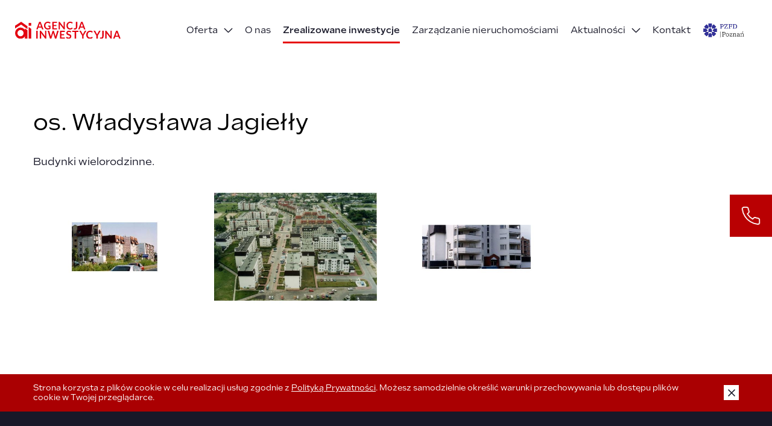

--- FILE ---
content_type: text/html; charset=UTF-8
request_url: https://aipoznan.pl/zrealizowane-inwestycje/zurawiniec-park-ul-blazeja-11-11f-25
body_size: 12243
content:
<!DOCTYPE html>
<html lang="pl" class="">
<head>
    <base href="https://aipoznan.pl/">
    <meta charset="UTF-8">
        <!-- Global site tag (gtag.js) - Google Analytics -->
        <script async src="https://www.googletagmanager.com/gtag/js?id=G-MWVX7KR2ZR"></script>
        <script>
            window.dataLayer = window.dataLayer || [];
            function gtag(){dataLayer.push(arguments);}
            gtag('js', new Date());
            gtag('config', 'G-MWVX7KR2ZR');
        </script>
                <title>Żurawiniec Park, ul. Błażeja 11-11F | Agencja Inwestycyjna</title>
        <meta name="description" content="">
        <meta name="robots" content="noindex,follow">
                                    <meta property="og:title" content="Żurawiniec Park, ul. Błażeja 11-11F | Agencja Inwestycyjna">
            <meta property="og:description" content="">
            <meta property="og:url" content="https://aipoznan.pl/zrealizowane-inwestycje/zurawiniec-park-ul-blazeja-11-11f-25">
                <meta property="og:site_name" content="Agencja Inwestycyjna">
        <meta property="og:type" content="website">
        <meta property="og:image" content="https://aipoznan.pl/assets/img/og-image-1200x630.jpg">
        <meta name="viewport" content="width=device-width, initial-scale=1">

    <link rel="preconnect" href="https://www.google-analytics.com">
    <link rel="preconnect" href="https://www.googletagmanager.com">
    <link rel="preconnect" href="https://www.googleadservices.com">
    <link rel="preconnect" href="https://connect.facebook.net">
    <link rel="preconnect" href="https://fonts.gstatic.com" crossorigin>

    <link rel="stylesheet" href="assets/css/main.min.css?v=25012024">
    <link rel="stylesheet" href="assets/css/async.min.css?v=25012024" media="print" onload="this.media='all'; this.onload=null;">

    <link rel="apple-touch-icon" sizes="180x180" href="assets/img/favicon/apple-touch-icon.png">
    <link rel="icon" type="image/png" sizes="32x32" href="assets/img/favicon/favicon-32x32.png">
    <link rel="icon" type="image/png" sizes="16x16" href="assets/img/favicon/favicon-16x16.png">
    <link rel="manifest" href="assets/img/favicon/site.webmanifest">
    <link rel="mask-icon" href="/safari-pinned-tab.svg" color="#5bbad5">
    <meta name="msapplication-TileColor" content="#da532c">
    <meta name="theme-color" content="#ffffff">

    <script>
        WebFontConfig = {
            typekit: {
                id: 'vin0dkl'
            }
        };

        /* Web Font Loader v1.6.26 - (c) Adobe Systems, Google. License: Apache 2.0 http://www.apache.org/licenses/LICENSE-2.0 */(function(){function aa(a,b,c){return a.call.apply(a.bind,arguments)}function ba(a,b,c){if(!a)throw Error();if(2<arguments.length){var d=Array.prototype.slice.call(arguments,2);return function(){var c=Array.prototype.slice.call(arguments);Array.prototype.unshift.apply(c,d);return a.apply(b,c)}}return function(){return a.apply(b,arguments)}}function p(a,b,c){p=Function.prototype.bind&&-1!=Function.prototype.bind.toString().indexOf("native code")?aa:ba;return p.apply(null,arguments)}var q=Date.now||function(){return+new Date};function ca(a,b){this.a=a;this.m=b||a;this.c=this.m.document}var da=!!window.FontFace;function t(a,b,c,d){b=a.c.createElement(b);if(c)for(var e in c)c.hasOwnProperty(e)&&("style"==e?b.style.cssText=c[e]:b.setAttribute(e,c[e]));d&&b.appendChild(a.c.createTextNode(d));return b}function u(a,b,c){a=a.c.getElementsByTagName(b)[0];a||(a=document.documentElement);a.insertBefore(c,a.lastChild)}function v(a){a.parentNode&&a.parentNode.removeChild(a)}
            function w(a,b,c){b=b||[];c=c||[];for(var d=a.className.split(/\s+/),e=0;e<b.length;e+=1){for(var f=!1,g=0;g<d.length;g+=1)if(b[e]===d[g]){f=!0;break}f||d.push(b[e])}b=[];for(e=0;e<d.length;e+=1){f=!1;for(g=0;g<c.length;g+=1)if(d[e]===c[g]){f=!0;break}f||b.push(d[e])}a.className=b.join(" ").replace(/\s+/g," ").replace(/^\s+|\s+$/,"")}function y(a,b){for(var c=a.className.split(/\s+/),d=0,e=c.length;d<e;d++)if(c[d]==b)return!0;return!1}
            function z(a){if("string"===typeof a.f)return a.f;var b=a.m.location.protocol;"about:"==b&&(b=a.a.location.protocol);return"https:"==b?"https:":"http:"}function ea(a){return a.m.location.hostname||a.a.location.hostname}
            function A(a,b,c){function d(){k&&e&&f&&(k(g),k=null)}b=t(a,"link",{rel:"stylesheet",href:b,media:"all"});var e=!1,f=!0,g=null,k=c||null;da?(b.onload=function(){e=!0;d()},b.onerror=function(){e=!0;g=Error("Stylesheet failed to load");d()}):setTimeout(function(){e=!0;d()},0);u(a,"head",b)}
            function B(a,b,c,d){var e=a.c.getElementsByTagName("head")[0];if(e){var f=t(a,"script",{src:b}),g=!1;f.onload=f.onreadystatechange=function(){g||this.readyState&&"loaded"!=this.readyState&&"complete"!=this.readyState||(g=!0,c&&c(null),f.onload=f.onreadystatechange=null,"HEAD"==f.parentNode.tagName&&e.removeChild(f))};e.appendChild(f);setTimeout(function(){g||(g=!0,c&&c(Error("Script load timeout")))},d||5E3);return f}return null};function C(){this.a=0;this.c=null}function D(a){a.a++;return function(){a.a--;E(a)}}function F(a,b){a.c=b;E(a)}function E(a){0==a.a&&a.c&&(a.c(),a.c=null)};function G(a){this.a=a||"-"}G.prototype.c=function(a){for(var b=[],c=0;c<arguments.length;c++)b.push(arguments[c].replace(/[\W_]+/g,"").toLowerCase());return b.join(this.a)};function H(a,b){this.c=a;this.f=4;this.a="n";var c=(b||"n4").match(/^([nio])([1-9])$/i);c&&(this.a=c[1],this.f=parseInt(c[2],10))}function fa(a){return I(a)+" "+(a.f+"00")+" 300px "+J(a.c)}function J(a){var b=[];a=a.split(/,\s*/);for(var c=0;c<a.length;c++){var d=a[c].replace(/['"]/g,"");-1!=d.indexOf(" ")||/^\d/.test(d)?b.push("'"+d+"'"):b.push(d)}return b.join(",")}function K(a){return a.a+a.f}function I(a){var b="normal";"o"===a.a?b="oblique":"i"===a.a&&(b="italic");return b}
            function ga(a){var b=4,c="n",d=null;a&&((d=a.match(/(normal|oblique|italic)/i))&&d[1]&&(c=d[1].substr(0,1).toLowerCase()),(d=a.match(/([1-9]00|normal|bold)/i))&&d[1]&&(/bold/i.test(d[1])?b=7:/[1-9]00/.test(d[1])&&(b=parseInt(d[1].substr(0,1),10))));return c+b};function ha(a,b){this.c=a;this.f=a.m.document.documentElement;this.h=b;this.a=new G("-");this.j=!1!==b.events;this.g=!1!==b.classes}function ia(a){a.g&&w(a.f,[a.a.c("wf","loading")]);L(a,"loading")}function M(a){if(a.g){var b=y(a.f,a.a.c("wf","active")),c=[],d=[a.a.c("wf","loading")];b||c.push(a.a.c("wf","inactive"));w(a.f,c,d)}L(a,"inactive")}function L(a,b,c){if(a.j&&a.h[b])if(c)a.h[b](c.c,K(c));else a.h[b]()};function ja(){this.c={}}function ka(a,b,c){var d=[],e;for(e in b)if(b.hasOwnProperty(e)){var f=a.c[e];f&&d.push(f(b[e],c))}return d};function N(a,b){this.c=a;this.f=b;this.a=t(this.c,"span",{"aria-hidden":"true"},this.f)}function O(a){u(a.c,"body",a.a)}function P(a){return"display:block;position:absolute;top:-9999px;left:-9999px;font-size:300px;width:auto;height:auto;line-height:normal;margin:0;padding:0;font-variant:normal;white-space:nowrap;font-family:"+J(a.c)+";"+("font-style:"+I(a)+";font-weight:"+(a.f+"00")+";")};function Q(a,b,c,d,e,f){this.g=a;this.j=b;this.a=d;this.c=c;this.f=e||3E3;this.h=f||void 0}Q.prototype.start=function(){var a=this.c.m.document,b=this,c=q(),d=new Promise(function(d,e){function k(){q()-c>=b.f?e():a.fonts.load(fa(b.a),b.h).then(function(a){1<=a.length?d():setTimeout(k,25)},function(){e()})}k()}),e=new Promise(function(a,d){setTimeout(d,b.f)});Promise.race([e,d]).then(function(){b.g(b.a)},function(){b.j(b.a)})};function R(a,b,c,d,e,f,g){this.v=a;this.B=b;this.c=c;this.a=d;this.s=g||"BESbswy";this.f={};this.w=e||3E3;this.u=f||null;this.o=this.j=this.h=this.g=null;this.g=new N(this.c,this.s);this.h=new N(this.c,this.s);this.j=new N(this.c,this.s);this.o=new N(this.c,this.s);a=new H(this.a.c+",serif",K(this.a));a=P(a);this.g.a.style.cssText=a;a=new H(this.a.c+",sans-serif",K(this.a));a=P(a);this.h.a.style.cssText=a;a=new H("serif",K(this.a));a=P(a);this.j.a.style.cssText=a;a=new H("sans-serif",K(this.a));a=
                P(a);this.o.a.style.cssText=a;O(this.g);O(this.h);O(this.j);O(this.o)}var S={D:"serif",C:"sans-serif"},T=null;function U(){if(null===T){var a=/AppleWebKit\/([0-9]+)(?:\.([0-9]+))/.exec(window.navigator.userAgent);T=!!a&&(536>parseInt(a[1],10)||536===parseInt(a[1],10)&&11>=parseInt(a[2],10))}return T}R.prototype.start=function(){this.f.serif=this.j.a.offsetWidth;this.f["sans-serif"]=this.o.a.offsetWidth;this.A=q();la(this)};
            function ma(a,b,c){for(var d in S)if(S.hasOwnProperty(d)&&b===a.f[S[d]]&&c===a.f[S[d]])return!0;return!1}function la(a){var b=a.g.a.offsetWidth,c=a.h.a.offsetWidth,d;(d=b===a.f.serif&&c===a.f["sans-serif"])||(d=U()&&ma(a,b,c));d?q()-a.A>=a.w?U()&&ma(a,b,c)&&(null===a.u||a.u.hasOwnProperty(a.a.c))?V(a,a.v):V(a,a.B):na(a):V(a,a.v)}function na(a){setTimeout(p(function(){la(this)},a),50)}function V(a,b){setTimeout(p(function(){v(this.g.a);v(this.h.a);v(this.j.a);v(this.o.a);b(this.a)},a),0)};function W(a,b,c){this.c=a;this.a=b;this.f=0;this.o=this.j=!1;this.s=c}var X=null;W.prototype.g=function(a){var b=this.a;b.g&&w(b.f,[b.a.c("wf",a.c,K(a).toString(),"active")],[b.a.c("wf",a.c,K(a).toString(),"loading"),b.a.c("wf",a.c,K(a).toString(),"inactive")]);L(b,"fontactive",a);this.o=!0;oa(this)};
            W.prototype.h=function(a){var b=this.a;if(b.g){var c=y(b.f,b.a.c("wf",a.c,K(a).toString(),"active")),d=[],e=[b.a.c("wf",a.c,K(a).toString(),"loading")];c||d.push(b.a.c("wf",a.c,K(a).toString(),"inactive"));w(b.f,d,e)}L(b,"fontinactive",a);oa(this)};function oa(a){0==--a.f&&a.j&&(a.o?(a=a.a,a.g&&w(a.f,[a.a.c("wf","active")],[a.a.c("wf","loading"),a.a.c("wf","inactive")]),L(a,"active")):M(a.a))};function pa(a){this.j=a;this.a=new ja;this.h=0;this.f=this.g=!0}pa.prototype.load=function(a){this.c=new ca(this.j,a.context||this.j);this.g=!1!==a.events;this.f=!1!==a.classes;qa(this,new ha(this.c,a),a)};
            function ra(a,b,c,d,e){var f=0==--a.h;(a.f||a.g)&&setTimeout(function(){var a=e||null,k=d||null||{};if(0===c.length&&f)M(b.a);else{b.f+=c.length;f&&(b.j=f);var h,m=[];for(h=0;h<c.length;h++){var l=c[h],n=k[l.c],r=b.a,x=l;r.g&&w(r.f,[r.a.c("wf",x.c,K(x).toString(),"loading")]);L(r,"fontloading",x);r=null;null===X&&(X=window.FontFace?(x=/Gecko.*Firefox\/(\d+)/.exec(window.navigator.userAgent))?42<parseInt(x[1],10):!0:!1);X?r=new Q(p(b.g,b),p(b.h,b),b.c,l,b.s,n):r=new R(p(b.g,b),p(b.h,b),b.c,l,b.s,a,
                n);m.push(r)}for(h=0;h<m.length;h++)m[h].start()}},0)}function qa(a,b,c){var d=[],e=c.timeout;ia(b);var d=ka(a.a,c,a.c),f=new W(a.c,b,e);a.h=d.length;b=0;for(c=d.length;b<c;b++)d[b].load(function(b,d,c){ra(a,f,b,d,c)})};function sa(a,b){this.c=a;this.a=b}function ta(a,b,c){var d=z(a.c);a=(a.a.api||"fast.fonts.net/jsapi").replace(/^.*http(s?):(\/\/)?/,"");return d+"//"+a+"/"+b+".js"+(c?"?v="+c:"")}
            sa.prototype.load=function(a){function b(){if(f["__mti_fntLst"+d]){var c=f["__mti_fntLst"+d](),e=[],h;if(c)for(var m=0;m<c.length;m++){var l=c[m].fontfamily;void 0!=c[m].fontStyle&&void 0!=c[m].fontWeight?(h=c[m].fontStyle+c[m].fontWeight,e.push(new H(l,h))):e.push(new H(l))}a(e)}else setTimeout(function(){b()},50)}var c=this,d=c.a.projectId,e=c.a.version;if(d){var f=c.c.m;B(this.c,ta(c,d,e),function(e){e?a([]):(f["__MonotypeConfiguration__"+d]=function(){return c.a},b())}).id="__MonotypeAPIScript__"+
                d}else a([])};function ua(a,b){this.c=a;this.a=b}ua.prototype.load=function(a){var b,c,d=this.a.urls||[],e=this.a.families||[],f=this.a.testStrings||{},g=new C;b=0;for(c=d.length;b<c;b++)A(this.c,d[b],D(g));var k=[];b=0;for(c=e.length;b<c;b++)if(d=e[b].split(":"),d[1])for(var h=d[1].split(","),m=0;m<h.length;m+=1)k.push(new H(d[0],h[m]));else k.push(new H(d[0]));F(g,function(){a(k,f)})};function va(a,b,c){a?this.c=a:this.c=b+wa;this.a=[];this.f=[];this.g=c||""}var wa="//fonts.googleapis.com/css";function xa(a,b){for(var c=b.length,d=0;d<c;d++){var e=b[d].split(":");3==e.length&&a.f.push(e.pop());var f="";2==e.length&&""!=e[1]&&(f=":");a.a.push(e.join(f))}}
            function ya(a){if(0==a.a.length)throw Error("No fonts to load!");if(-1!=a.c.indexOf("kit="))return a.c;for(var b=a.a.length,c=[],d=0;d<b;d++)c.push(a.a[d].replace(/ /g,"+"));b=a.c+"?family="+c.join("%7C");0<a.f.length&&(b+="&subset="+a.f.join(","));0<a.g.length&&(b+="&text="+encodeURIComponent(a.g));return b};function za(a){this.f=a;this.a=[];this.c={}}
            var Aa={latin:"BESbswy","latin-ext":"\u00e7\u00f6\u00fc\u011f\u015f",cyrillic:"\u0439\u044f\u0416",greek:"\u03b1\u03b2\u03a3",khmer:"\u1780\u1781\u1782",Hanuman:"\u1780\u1781\u1782"},Ba={thin:"1",extralight:"2","extra-light":"2",ultralight:"2","ultra-light":"2",light:"3",regular:"4",book:"4",medium:"5","semi-bold":"6",semibold:"6","demi-bold":"6",demibold:"6",bold:"7","extra-bold":"8",extrabold:"8","ultra-bold":"8",ultrabold:"8",black:"9",heavy:"9",l:"3",r:"4",b:"7"},Ca={i:"i",italic:"i",n:"n",normal:"n"},
                Da=/^(thin|(?:(?:extra|ultra)-?)?light|regular|book|medium|(?:(?:semi|demi|extra|ultra)-?)?bold|black|heavy|l|r|b|[1-9]00)?(n|i|normal|italic)?$/;
            function Ea(a){for(var b=a.f.length,c=0;c<b;c++){var d=a.f[c].split(":"),e=d[0].replace(/\+/g," "),f=["n4"];if(2<=d.length){var g;var k=d[1];g=[];if(k)for(var k=k.split(","),h=k.length,m=0;m<h;m++){var l;l=k[m];if(l.match(/^[\w-]+$/)){var n=Da.exec(l.toLowerCase());if(null==n)l="";else{l=n[2];l=null==l||""==l?"n":Ca[l];n=n[1];if(null==n||""==n)n="4";else var r=Ba[n],n=r?r:isNaN(n)?"4":n.substr(0,1);l=[l,n].join("")}}else l="";l&&g.push(l)}0<g.length&&(f=g);3==d.length&&(d=d[2],g=[],d=d?d.split(","):
                g,0<d.length&&(d=Aa[d[0]])&&(a.c[e]=d))}a.c[e]||(d=Aa[e])&&(a.c[e]=d);for(d=0;d<f.length;d+=1)a.a.push(new H(e,f[d]))}};function Fa(a,b){this.c=a;this.a=b}var Ga={Arimo:!0,Cousine:!0,Tinos:!0};Fa.prototype.load=function(a){var b=new C,c=this.c,d=new va(this.a.api,z(c),this.a.text),e=this.a.families;xa(d,e);var f=new za(e);Ea(f);A(c,ya(d),D(b));F(b,function(){a(f.a,f.c,Ga)})};function Ha(a,b){this.c=a;this.a=b}Ha.prototype.load=function(a){var b=this.a.id,c=this.c.m;b?B(this.c,(this.a.api||"https://use.typekit.net")+"/"+b+".js",function(b){if(b)a([]);else if(c.Typekit&&c.Typekit.config&&c.Typekit.config.fn){b=c.Typekit.config.fn;for(var e=[],f=0;f<b.length;f+=2)for(var g=b[f],k=b[f+1],h=0;h<k.length;h++)e.push(new H(g,k[h]));try{c.Typekit.load({events:!1,classes:!1,async:!0})}catch(m){}a(e)}},2E3):a([])};function Ia(a,b){this.c=a;this.f=b;this.a=[]}Ia.prototype.load=function(a){var b=this.f.id,c=this.c.m,d=this;b?(c.__webfontfontdeckmodule__||(c.__webfontfontdeckmodule__={}),c.__webfontfontdeckmodule__[b]=function(b,c){for(var g=0,k=c.fonts.length;g<k;++g){var h=c.fonts[g];d.a.push(new H(h.name,ga("font-weight:"+h.weight+";font-style:"+h.style)))}a(d.a)},B(this.c,z(this.c)+(this.f.api||"//f.fontdeck.com/s/css/js/")+ea(this.c)+"/"+b+".js",function(b){b&&a([])})):a([])};var Y=new pa(window);Y.a.c.custom=function(a,b){return new ua(b,a)};Y.a.c.fontdeck=function(a,b){return new Ia(b,a)};Y.a.c.monotype=function(a,b){return new sa(b,a)};Y.a.c.typekit=function(a,b){return new Ha(b,a)};Y.a.c.google=function(a,b){return new Fa(b,a)};var Z={load:p(Y.load,Y)};"function"===typeof define&&define.amd?define(function(){return Z}):"undefined"!==typeof module&&module.exports?module.exports=Z:(window.WebFont=Z,window.WebFontConfig&&Y.load(window.WebFontConfig));}());
    </script>
    <meta name="csrf-token" content="1GDIuUpIoelTShVNtiiaoZ7sJu2VYcpl1BjNX2g8">
                <meta name="google-site-verification" content="c1R8ePb6q_xsd3ZHS91qUfFNEZvTQKNX4_-g3v_ILmM">
                <script type='application/ld+json'>
{
"@context": "http://www.schema.org",
"@type": "Organization",
"name": "Deweloper Poznań - Agencja Inwestycyjna",
"legalName":"Agencja Inwestycyjna sp. Z o.o.",
"url": "https://aipoznan.pl/",
"image": "https://aipoznan.pl/images/1404dac7-c2ec-4a55-8390-bd0f2fa6fad9/w6-easy-resizecom-1.jpg",
"logo": "https://aipoznan.pl/assets/img/logo.svg",
"telephone": "618223231",
"email": "bsm@ai.poznan.pl",
"vatID": "7780085115",
"address": [
{
"type": "PostalAddress",  
"addressLocality": "Poznań",
"postalCode": "60-688",
"streetAddress": "Stróżyńskiego",
"addressRegion": "wielkopolskie",
"addressCountry": "Polska"
}
]
}
</script>
<script type="text/javascript">
    (function(c,l,a,r,i,t,y){
        c[a]=c[a]||function(){(c[a].q=c[a].q||[]).push(arguments)};
        t=l.createElement(r);t.async=1;t.src="https://www.clarity.ms/tag/"+i;
        y=l.getElementsByTagName(r)[0];y.parentNode.insertBefore(t,y);
    })(window, document, "clarity", "script", "er0aozghrd");
</script>

<!-- Google Tag Manager -->
<script>(function(w,d,s,l,i){w[l]=w[l]||[];w[l].push({'gtm.start':
new Date().getTime(),event:'gtm.js'});var f=d.getElementsByTagName(s)[0],
j=d.createElement(s),dl=l!='dataLayer'?'&l='+l:'';j.async=true;j.src=
'https://www.googletagmanager.com/gtm.js?id='+i+dl;f.parentNode.insertBefore(j,f);
})(window,document,'script','dataLayer','GTM-KLCJQB6');</script>
<!-- End Google Tag Manager -->

<!-- Meta Pixel Code -->
<script>
!function(f,b,e,v,n,t,s)
{if(f.fbq)return;n=f.fbq=function(){n.callMethod?
n.callMethod.apply(n,arguments):n.queue.push(arguments)};
if(!f._fbq)f._fbq=n;n.push=n;n.loaded=!0;n.version='2.0';
n.queue=[];t=b.createElement(e);t.async=!0;
t.src=v;s=b.getElementsByTagName(e)[0];
s.parentNode.insertBefore(t,s)}(window, document,'script',
'https://connect.facebook.net/en_US/fbevents.js');
fbq('init', '744689234014889');
fbq('track', 'PageView');
</script>
<noscript><img height="1" width="1" style="display:none"
src="https://www.facebook.com/tr?id=744689234014889&ev=PageView&noscript=1"
/></noscript>
<!-- End Meta Pixel Code -->
    </head>
<body>
    <!-- Google Tag Manager (noscript) -->
<noscript><iframe src="https://www.googletagmanager.com/ns.html?id=GTM-KLCJQB6"
height="0" width="0" style="display:none;visibility:hidden"></iframe></noscript>
<!-- End Google Tag Manager (noscript) -->
    <header class="top" data-minimize-offset="400">
        <div class="container-fluid">
            <div class="top__wrapper">
                <div class="top__logo-wrapper">
                    <div class="top__logo">
                        <a href="https://aipoznan.pl"><img src="assets/img/logo.svg" width="228" height="42" alt="AI Agencja Inwestycyjna"></a>
                    </div>
                                    </div>
                <div class="top__right">
                    <div class="top__nav hidden-md">
                        <nav class="nav">
                            <ul class="nav__list js-menu">
                                <li class="nav__item nav__item--logo hidden visible-md" style="--li-index:1"><a href="https://aipoznan.pl"><img src="assets/img/logo.png" width="228" height="42" alt="AI Agencja Inwestycyjna"></a></li>

                                                                                                                                                                                    <li class="nav__item js-menu-item" style="--li-index:3">
                                            <a href="https://aipoznan.pl/oferta" >
                                                Oferta <svg class="nav__icon js-menu-icon" viewBox="0 0 24 24" xmlns="http://www.w3.org/2000/svg" data-name="Layer 1"><path d="m12 18a1.021 1.021 0 0 1 -.707-.293l-10-10a1 1 0 0 1 1.414-1.414l9.293 9.293 9.293-9.293a1 1 0 1 1 1.414 1.414l-10 10a1.021 1.021 0 0 1 -.707.293z"/></svg>
                                            </a>
                                            <ul class="nav__sublist js-menu-sub">

                                                                                                                                                            <li class="nav__subitem">
                                                            <a href="https://zielonaprzystanblazeja9.pl/" >
                                                                                                                                    <div class="nav__body">
                                                                        <span class="nav__label"> Nowa inwestycja</span>
                                                                        <span>Zielona Przystań - Błażeja 9 </span>
                                                                    </div>
                                                                                                                            </a>
                                                        </li>
                                                                                                                                                                                                                <li class="nav__subitem">
                                                            <a href="https://aipoznan.pl/doradztwo-kredytowe-2" >
                                                                                                                                    Doradztwo kredytowe
                                                                                                                            </a>
                                                        </li>
                                                                                                    
                                            </ul>
                                        </li>
                                                                                                                                                                                                                        <li class="nav__item" style="--li-index:5">
                                            <a href="https://aipoznan.pl/o-nas" >O nas</a>
                                        </li>
                                                                                                                                                                                    <li class="nav__item" style="--li-index:6">
                                            <a href="https://aipoznan.pl/zrealizowane-inwestycje" class="is-active" >Zrealizowane inwestycje</a>
                                        </li>
                                                                                                                                                                                    <li class="nav__item" style="--li-index:7">
                                            <a href="https://aizarzadzanie.pl/" target="_blank">Zarządzanie nieruchomościami</a>
                                        </li>
                                                                                                                                                                                    <li class="nav__item js-menu-item" style="--li-index:3">
                                            <a  >
                                                Aktualności <svg class="nav__icon js-menu-icon" viewBox="0 0 24 24" xmlns="http://www.w3.org/2000/svg" data-name="Layer 1"><path d="m12 18a1.021 1.021 0 0 1 -.707-.293l-10-10a1 1 0 0 1 1.414-1.414l9.293 9.293 9.293-9.293a1 1 0 1 1 1.414 1.414l-10 10a1.021 1.021 0 0 1 -.707.293z"/></svg>
                                            </a>
                                            <ul class="nav__sublist js-menu-sub">

                                                                                                                                                            <li class="nav__subitem">
                                                            <a href="https://aipoznan.pl/aktualnosci" >
                                                                                                                                    Aktualności
                                                                                                                            </a>
                                                        </li>
                                                                                                                                                                                                                <li class="nav__subitem">
                                                            <a href="https://aipoznan.pl/napisali-o-nas" >
                                                                                                                                    Napisali o nas
                                                                                                                            </a>
                                                        </li>
                                                                                                                                                                                                                <li class="nav__subitem">
                                                            <a href="https://aipoznan.pl/blog" >
                                                                                                                                    Blog
                                                                                                                            </a>
                                                        </li>
                                                                                                    
                                            </ul>
                                        </li>
                                                                                                                                                                                    <li class="nav__item" style="--li-index:9">
                                            <a href="https://aipoznan.pl/kontakt" >Kontakt</a>
                                        </li>
                                                                    
                            </ul>
                        </nav>
                    </div>
                    <div class="top__socials icons-list">
                        <a href="https://www.facebook.com/agencja.inwestycyjna/" class="icon-item icon-item--fb" target="_blank" rel="nofollow">
                            <svg xmlns="http://www.w3.org/2000/svg" width="8.792" height="16.931" viewBox="0 0 8.792 16.931"><path d="M43,16.931V9.208h2.591l.389-3.01H43V4.276c0-.871.241-1.465,1.492-1.465h1.593V.118A21.6,21.6,0,0,0,43.76,0a3.627,3.627,0,0,0-3.871,3.978V6.2h-2.6v3.01h2.6v7.722Z" transform="translate(-37.29)"/></svg>
                        </a>
                        <a href="#" class="icon-item icon-item--instagram" target="_blank" rel="nofollow">
                            <svg xmlns="http://www.w3.org/2000/svg" width="19.713" height="19.717" viewBox="0 0 19.713 19.717"><path d="M20.112,5.8A7.2,7.2,0,0,0,19.654,3.4,5.051,5.051,0,0,0,16.768.52,7.223,7.223,0,0,0,14.377.062C13.321.012,12.986,0,10.309,0S7.3.012,6.245.058A7.207,7.207,0,0,0,3.854.516,4.811,4.811,0,0,0,2.1,1.656,4.854,4.854,0,0,0,.969,3.4,7.224,7.224,0,0,0,.51,5.793C.46,6.848.449,7.184.449,9.861s.012,3.012.058,4.064a7.2,7.2,0,0,0,.458,2.392A5.05,5.05,0,0,0,3.85,19.2a7.224,7.224,0,0,0,2.392.458c1.051.046,1.387.058,4.064.058s3.012-.011,4.064-.058a7.2,7.2,0,0,0,2.392-.458,5.043,5.043,0,0,0,2.885-2.885,7.229,7.229,0,0,0,.458-2.392c.046-1.052.058-1.387.058-4.064s0-3.012-.05-4.064Zm-1.776,8.05A5.4,5.4,0,0,1,18,15.677a3.271,3.271,0,0,1-1.872,1.872,5.423,5.423,0,0,1-1.83.339c-1.04.046-1.352.058-3.983.058s-2.947-.011-3.983-.058a5.4,5.4,0,0,1-1.83-.339,3.034,3.034,0,0,1-1.132-.736,3.065,3.065,0,0,1-.736-1.132,5.424,5.424,0,0,1-.339-1.83c-.046-1.04-.058-1.352-.058-3.983s.011-2.947.058-3.983a5.4,5.4,0,0,1,.339-1.83,3,3,0,0,1,.74-1.133A3.061,3.061,0,0,1,4.5,2.188a5.427,5.427,0,0,1,1.83-.339c1.04-.046,1.352-.058,3.983-.058s2.947.012,3.983.058a5.4,5.4,0,0,1,1.83.339,3.032,3.032,0,0,1,1.132.736A3.065,3.065,0,0,1,18,4.056a5.426,5.426,0,0,1,.339,1.83c.046,1.04.058,1.352.058,3.983s-.012,2.939-.058,3.979Zm0,0" transform="translate(-0.449 0)" /><path d="M130.014,124.5a5.065,5.065,0,1,0,5.065,5.065A5.066,5.066,0,0,0,130.014,124.5Zm0,8.351a3.286,3.286,0,1,1,3.286-3.286A3.286,3.286,0,0,1,130.014,132.851Zm0,0" transform="translate(-120.154 -119.705)" /><path d="M364.815,89.784a1.183,1.183,0,1,1-1.183-1.182A1.183,1.183,0,0,1,364.815,89.784Zm0,0" transform="translate(-348.506 -85.189)" /></svg>
                        </a>
                    </div>
                    <a href="https://www.pzfd.pl/s/" target="_blank" class="top__pzfd">
                        <figure class="top__pzfd-img"><img src="assets/img/logo-pzfd.jpg" width="100" height="43" alt=""></figure>
                    </a>
                    <button class="top__hamburger hamburger js-mobile-menu hidden visible-md" type="button">
							<span class="hamburger__box">
								<span class="hamburger__inner"></span>
							</span>
                    </button>
                </div>
            </div>
        </div>
    </header>
    <main class="main">
        <section class="section">
            <div class="container">
                    <div class="main-heading">
        <h1 class="main-title">os. Władysława Jagiełły</h1>
    </div>
    <div class="wysiwyg">
        <p>Budynki wielorodzinne.</p>
    </div>
    <section class="gallery">
		
		<div class="gallery__list">
			<div class="row gutter-20">
									<div class="col-lg-3 col-md-4 col-xxs-6">
						<a href="https://aipoznan.pl/images/2af9d9d1-3702-401f-a4fb-efd8974e0302/nowe-osiedle-jagielly-poznan-3.jpg" class="gallery__item thumbnail thumbnail--icon-zoom-out" data-fancybox="gallery">
							<i class="ico ico-search"></i>
							<img src="https://aipoznan.pl/images/0d419d01-1f7e-45c3-b2d1-daccf2d4a19b/nowe-osiedle-jagielly-poznan-3.jpg" alt="nowe-osiedle-jagielly-poznan-3">
						</a>
					</div>
									<div class="col-lg-3 col-md-4 col-xxs-6">
						<a href="https://aipoznan.pl/images/dabec63b-d9e4-4e03-bc94-27ccbeb8bfb0/nowe-osiedle-jagielly-poznan-1.jpg" class="gallery__item thumbnail thumbnail--icon-zoom-out" data-fancybox="gallery">
							<i class="ico ico-search"></i>
							<img src="https://aipoznan.pl/images/f79aa3b9-b934-41fa-887f-9a32d77f3117/nowe-osiedle-jagielly-poznan-1.jpg" alt="nowe-osiedle-jagielly-poznan-1">
						</a>
					</div>
									<div class="col-lg-3 col-md-4 col-xxs-6">
						<a href="https://aipoznan.pl/images/465f4762-0383-43e7-99a7-834b3cfb3914/nowe-osiedle-jagielly-poznan-2.jpg" class="gallery__item thumbnail thumbnail--icon-zoom-out" data-fancybox="gallery">
							<i class="ico ico-search"></i>
							<img src="https://aipoznan.pl/images/1a853401-f5fc-4173-9f8c-d3803cc4fccf/nowe-osiedle-jagielly-poznan-2.jpg" alt="nowe-osiedle-jagielly-poznan-2">
						</a>
					</div>
							</div>
		</div>
	</section>
                </div>
        </section>
    </main>
    <div class="cookies js-cookies">
            <div class="container">
                <div class="cookies__body">
                    <p class="cookies__text">Strona korzysta z plików cookie w celu realizacji usług zgodnie z <a href="https://aipoznan.pl/polityka-prywatnosci" target="_blank">Polityką Prywatności</a>. Możesz samodzielnie określić warunki przechowywania lub dostępu plików cookie w Twojej przeglądarce.</p>
                    <a class="cookies__close js-cookies-close">
                        <svg version="1.1" xmlns="http://www.w3.org/2000/svg" viewBox="0 0 32 32">
                            <path d="M32 3.21l-3.21-3.21-12.775 12.806-12.806-12.806-3.21 3.21 12.806 12.806-12.806 12.775 3.21 3.21 12.806-12.806 12.775 12.806 3.21-3.21-12.806-12.775 12.806-12.806z"></path>
                        </svg>
                    </a>
                </div>
            </div>
        </div>
        <footer class="footer">
        <div class="footer__top">
            <div class="container">
                <div class="row">
                    <div class="col-sm-6 col-md-3 flex flex--stretch">

                                                                                <div class="footer__body footer__body--border-left">
                                <div class="footer__title">Agencja Inwestycyjna</div>
                                <nav class="footer__nav links">
                                    <ul class="links__list">

                                                                                    <li class="links__item"><a href="https://aipoznan.pl/o-nas">O nas</a></li>
                                                                                    <li class="links__item"><a href="https://aipoznan.pl/oferta">Oferta</a></li>
                                                                                    <li class="links__item"><a href="https://aipoznan.pl/zrealizowane-inwestycje" class="is-active">Zrealizowane inwestycje</a></li>
                                                                                    <li class="links__item"><a href="https://aizarzadzanie.pl/">Zarządzanie nieruchomościami</a></li>
                                                                                    <li class="links__item"><a href="https://aipoznan.pl/aktualnosci">Aktualności</a></li>
                                                                                    <li class="links__item"><a href="https://aipoznan.pl/kontakt">Kontakt</a></li>
                                                                                    <li class="links__item"><a href="https://aipoznan.pl/polityka-prywatnosci">Polityka Prywatności</a></li>
                                                                                    <li class="links__item"><a href="https://aipoznan.pl/najczesciej-zadawane-pytania">Najczęściej zadawane pytania</a></li>
                                        
                                    </ul>
                                </nav>
                            </div>
                        
                    </div>
                    <div class="col-sm-6 col-md-4 col-md-offset-1 flex flex--stretch">
                        <div class="footer__body">
                            <div class="footer__title">Biuro sprzedaży</div>
                            <div class="footer__contact contact-data contact-data--white">
                                <div class="contact-data__item contact-data__item--adress">
                                    <svg xmlns="http://www.w3.org/2000/svg" width="19" height="23" viewBox="0 0 19 23"><g transform="translate(-2.5 -0.5)"><path d="M12,.5A9.511,9.511,0,0,1,21.5,10a10.937,10.937,0,0,1-1.467,5.224,20.664,20.664,0,0,1-3.17,4.245,29.784,29.784,0,0,1-4.586,3.947.5.5,0,0,1-.555,0,29.784,29.784,0,0,1-4.586-3.947,20.664,20.664,0,0,1-3.17-4.245A10.937,10.937,0,0,1,2.5,10,9.511,9.511,0,0,1,12,.5Zm0,21.89a30.058,30.058,0,0,0,4.151-3.624C18.135,16.669,20.5,13.445,20.5,10a8.5,8.5,0,0,0-17,0c0,3.445,2.365,6.669,4.349,8.767A30.059,30.059,0,0,0,12,22.39Z"/><path d="M3-.5A3.5,3.5,0,1,1-.5,3,3.5,3.5,0,0,1,3-.5Zm0,6A2.5,2.5,0,1,0,.5,3,2.5,2.5,0,0,0,3,5.5Z" transform="translate(9 7)"/></g></svg>
                                    <span>Stróżyńskiego 11/36, 60-688&nbsp;Poznań</span>
                                </div>
                                                                <a href="tel:+48618533231" class="contact-data__item contact-data__item--phone">
                                    <svg xmlns="http://www.w3.org/2000/svg" width="20.889" height="20.928" viewBox="0 0 20.889 20.928"><path d="M20,22.428c-.075,0-.151,0-.225-.01h-.009a20.389,20.389,0,0,1-8.848-3.148,20.125,20.125,0,0,1-6.15-6.151A20.382,20.382,0,0,1,1.623,4.233V4.225A2.5,2.5,0,0,1,4.11,1.5H7.13A2.511,2.511,0,0,1,9.605,3.65a12.369,12.369,0,0,0,.673,2.705,2.507,2.507,0,0,1-.563,2.636l-1,1a15.507,15.507,0,0,0,5.293,5.293l1-1a2.5,2.5,0,0,1,2.639-.564,12.355,12.355,0,0,0,2.7.672A2.5,2.5,0,0,1,22.5,16.926V19.92A2.5,2.5,0,0,1,20,22.428Zm-.131-1.006c.043,0,.088.006.131.006a1.5,1.5,0,0,0,1.5-1.506v-3s0-.008,0-.012a1.5,1.5,0,0,0-1.29-1.523,13.348,13.348,0,0,1-2.915-.727A1.5,1.5,0,0,0,15.712,15l-1.268,1.268a.5.5,0,0,1-.6.081,16.508,16.508,0,0,1-6.188-6.187.5.5,0,0,1,.081-.6l1.27-1.27a1.5,1.5,0,0,0,.336-1.581,13.362,13.362,0,0,1-.728-2.921A1.506,1.506,0,0,0,7.13,2.5H4.11A1.5,1.5,0,0,0,2.618,4.132,19.382,19.382,0,0,0,5.61,12.578a19.129,19.129,0,0,0,5.849,5.85A19.389,19.389,0,0,0,19.869,21.422Z" transform="translate(-1.612 -1.5)"/></svg>
                                    <span>61 853 32 31</span>
                                </a>
                                                                                                <a href="tel:+48669252423" class="contact-data__item contact-data__item--phone">
                                    <svg xmlns="http://www.w3.org/2000/svg" width="20.889" height="20.928" viewBox="0 0 20.889 20.928"><path d="M20,22.428c-.075,0-.151,0-.225-.01h-.009a20.389,20.389,0,0,1-8.848-3.148,20.125,20.125,0,0,1-6.15-6.151A20.382,20.382,0,0,1,1.623,4.233V4.225A2.5,2.5,0,0,1,4.11,1.5H7.13A2.511,2.511,0,0,1,9.605,3.65a12.369,12.369,0,0,0,.673,2.705,2.507,2.507,0,0,1-.563,2.636l-1,1a15.507,15.507,0,0,0,5.293,5.293l1-1a2.5,2.5,0,0,1,2.639-.564,12.355,12.355,0,0,0,2.7.672A2.5,2.5,0,0,1,22.5,16.926V19.92A2.5,2.5,0,0,1,20,22.428Zm-.131-1.006c.043,0,.088.006.131.006a1.5,1.5,0,0,0,1.5-1.506v-3s0-.008,0-.012a1.5,1.5,0,0,0-1.29-1.523,13.348,13.348,0,0,1-2.915-.727A1.5,1.5,0,0,0,15.712,15l-1.268,1.268a.5.5,0,0,1-.6.081,16.508,16.508,0,0,1-6.188-6.187.5.5,0,0,1,.081-.6l1.27-1.27a1.5,1.5,0,0,0,.336-1.581,13.362,13.362,0,0,1-.728-2.921A1.506,1.506,0,0,0,7.13,2.5H4.11A1.5,1.5,0,0,0,2.618,4.132,19.382,19.382,0,0,0,5.61,12.578a19.129,19.129,0,0,0,5.849,5.85A19.389,19.389,0,0,0,19.869,21.422Z" transform="translate(-1.612 -1.5)"/></svg>
                                    <span>669 252 423</span>
                                </a>
                                                                                                <a href="mailto:bsm@ai.poznan.pl" class="contact-data__item contact-data__item--email">
                                    <svg xmlns="http://www.w3.org/2000/svg" width="21" height="17" viewBox="0 0 21 17"><g transform="translate(-1.5 -3.5)"><path d="M4,3.5H20A2.5,2.5,0,0,1,22.5,6V18A2.5,2.5,0,0,1,20,20.5H4A2.5,2.5,0,0,1,1.5,18V6A2.5,2.5,0,0,1,4,3.5Zm16,16A1.5,1.5,0,0,0,21.5,18V6A1.5,1.5,0,0,0,20,4.5H4A1.5,1.5,0,0,0,2.5,6V18A1.5,1.5,0,0,0,4,19.5Z"/><path d="M12,13.5a.5.5,0,0,1-.287-.09l-10-7a.5.5,0,1,1,.573-.819L12,12.39l9.713-6.8a.5.5,0,1,1,.573.819l-10,7A.5.5,0,0,1,12,13.5Z"/></g></svg>
                                    <span>bsm@ai.poznan.pl</span>
                                </a>
                                                            </div>
                            <div class="footer__socials icons-list">
                                <a href="https://www.facebook.com/agencja.inwestycyjna/" class="icon-item icon-item--white icon-item--fb" target="_blank" rel="nofollow">
                                    <svg xmlns="http://www.w3.org/2000/svg" width="8.792" height="16.931" viewBox="0 0 8.792 16.931"><path d="M43,16.931V9.208h2.591l.389-3.01H43V4.276c0-.871.241-1.465,1.492-1.465h1.593V.118A21.6,21.6,0,0,0,43.76,0a3.627,3.627,0,0,0-3.871,3.978V6.2h-2.6v3.01h2.6v7.722Z" transform="translate(-37.29)"/></svg>
                                </a>
                                
                            </div>
                        </div>
                    </div>

                    <div class="col-sm-6 col-md-4 flex flex--stretch">
                        <div class="footer__body">
                            <div class="footer__title">Sekretariat</div>
                            <div class="footer__contact contact-data contact-data--white">
                                <div class="contact-data__wrapper contact-data__wrapper--icon">
                                                                        <a href="tel:+48618223469" class="contact-data__item contact-data__item--phone">
                                        <svg xmlns="http://www.w3.org/2000/svg" width="20.889" height="20.928" viewBox="0 0 20.889 20.928"><path d="M20,22.428c-.075,0-.151,0-.225-.01h-.009a20.389,20.389,0,0,1-8.848-3.148,20.125,20.125,0,0,1-6.15-6.151A20.382,20.382,0,0,1,1.623,4.233V4.225A2.5,2.5,0,0,1,4.11,1.5H7.13A2.511,2.511,0,0,1,9.605,3.65a12.369,12.369,0,0,0,.673,2.705,2.507,2.507,0,0,1-.563,2.636l-1,1a15.507,15.507,0,0,0,5.293,5.293l1-1a2.5,2.5,0,0,1,2.639-.564,12.355,12.355,0,0,0,2.7.672A2.5,2.5,0,0,1,22.5,16.926V19.92A2.5,2.5,0,0,1,20,22.428Zm-.131-1.006c.043,0,.088.006.131.006a1.5,1.5,0,0,0,1.5-1.506v-3s0-.008,0-.012a1.5,1.5,0,0,0-1.29-1.523,13.348,13.348,0,0,1-2.915-.727A1.5,1.5,0,0,0,15.712,15l-1.268,1.268a.5.5,0,0,1-.6.081,16.508,16.508,0,0,1-6.188-6.187.5.5,0,0,1,.081-.6l1.27-1.27a1.5,1.5,0,0,0,.336-1.581,13.362,13.362,0,0,1-.728-2.921A1.506,1.506,0,0,0,7.13,2.5H4.11A1.5,1.5,0,0,0,2.618,4.132,19.382,19.382,0,0,0,5.61,12.578a19.129,19.129,0,0,0,5.849,5.85A19.389,19.389,0,0,0,19.869,21.422Z" transform="translate(-1.612 -1.5)"/></svg>
                                        <span>61 822 34 69</span>
                                    </a>
                                                                                                            <span class="contact-data__dash"></span>
                                    <a href="tel:+48618223231" class="contact-data__item contact-data__item--phone" >
                                        <span>61 822 32 31</span>
                                    </a>
                                                                    </div>
                                                                <a href="mailto:zarzad@ai.poznan.pl" class="contact-data__item contact-data__item--email">
                                    <svg xmlns="http://www.w3.org/2000/svg" width="21" height="17" viewBox="0 0 21 17"><g transform="translate(-1.5 -3.5)"><path d="M4,3.5H20A2.5,2.5,0,0,1,22.5,6V18A2.5,2.5,0,0,1,20,20.5H4A2.5,2.5,0,0,1,1.5,18V6A2.5,2.5,0,0,1,4,3.5Zm16,16A1.5,1.5,0,0,0,21.5,18V6A1.5,1.5,0,0,0,20,4.5H4A1.5,1.5,0,0,0,2.5,6V18A1.5,1.5,0,0,0,4,19.5Z" /><path d="M12,13.5a.5.5,0,0,1-.287-.09l-10-7a.5.5,0,1,1,.573-.819L12,12.39l9.713-6.8a.5.5,0,1,1,.573.819l-10,7A.5.5,0,0,1,12,13.5Z" /></g></svg>
                                    <span>zarzad@ai.poznan.pl</span>
                                </a>
                                                            </div>
                            <div class="footer__title">Administracja wspólnot</div>

                            <div class="footer__contact contact-data contact-data--white">
                                <div class="contact-data__wrapper">
                                                                        <a href="tel:+48601798972" class="contact-data__item contact-data__item--phone">
                                        <span>601 798 972</span>
                                    </a>
                                                                                                            <span class="contact-data__dash"></span>
                                    <a href="tel:+48603304005" class="contact-data__item contact-data__item--phone">
                                        <span>603 204 005</span>
                                    </a>
                                                                    </div>
                                                                    <a href="mailto:administracja@ai.poznan.pl" class="contact-data__item contact-data__item--email">
                                        <svg xmlns="http://www.w3.org/2000/svg" width="21" height="17" viewBox="0 0 21 17"><g transform="translate(-1.5 -3.5)"><path d="M4,3.5H20A2.5,2.5,0,0,1,22.5,6V18A2.5,2.5,0,0,1,20,20.5H4A2.5,2.5,0,0,1,1.5,18V6A2.5,2.5,0,0,1,4,3.5Zm16,16A1.5,1.5,0,0,0,21.5,18V6A1.5,1.5,0,0,0,20,4.5H4A1.5,1.5,0,0,0,2.5,6V18A1.5,1.5,0,0,0,4,19.5Z" /><path d="M12,13.5a.5.5,0,0,1-.287-.09l-10-7a.5.5,0,1,1,.573-.819L12,12.39l9.713-6.8a.5.5,0,1,1,.573.819l-10,7A.5.5,0,0,1,12,13.5Z" /></g></svg>
                                        <span>administracja@ai.poznan.pl</span>
                                    </a>
                                                            </div>

                                                        <div class="footer__contact contact-data contact-data--white">
                                <div class="contact-data__item contact-data__item--open">
                                    <svg xmlns="http://www.w3.org/2000/svg" width="21" height="21" viewBox="0 0 21 21"><g transform="translate(-1.5 -1.5)" ><path d="M10-.5A10.5,10.5,0,1,1-.5,10,10.512,10.512,0,0,1,10-.5Zm0,20A9.5,9.5,0,1,0,.5,10,9.511,9.511,0,0,0,10,19.5Z" transform="translate(2 2)" /><path d="M16,14.5a.5.5,0,0,1-.223-.053l-4-2A.5.5,0,0,1,11.5,12V6a.5.5,0,0,1,1,0v5.691l3.724,1.862A.5.5,0,0,1,16,14.5Z" /></g></svg>
                                    <div class="contact-data__body">
                                        <div class="contact-data__label">Godzina pracy biura</div>
                                        <span>poniedziałek-piątek 8.00-16.00</span>
                                    </div>
                                </div>
                            </div>
                            
                        </div>
                    </div>
                </div>
            </div>
        </div>
        <div class="footer__bottom">
            <div class="container">
                <div class="footer__bottom-wrapper">
                    <a href="#" class="footer__bottom-logo">
                        <img src="assets/img/logo-footer.svg" width="130" height="24" alt="Logo Agencja Inwestycyjna">
                    </a>
                    <p>© All Rights Reserved. By <a href="https://www.iguanastudio.pl" target="_blank">Iguana Studio</a></p>
                </div>

            </div>
        </div>
    </footer>
            <div class="sticky-icons icons-list">
            <a href="https://aipoznan.pl/kontakt" class="icon-item icon-item--large icon-item--alt-bg icon-item--phone" target="_blank" rel="nofollow">
                <svg xmlns="http://www.w3.org/2000/svg" width="33.4" height="33.462" viewBox="0 0 33.4 33.462"><path d="M30.353,34.462c-.124,0-.25-.006-.374-.017l-.018,0a32.4,32.4,0,0,1-14.057-5A31.786,31.786,0,0,1,6.13,19.67a32.4,32.4,0,0,1-5-14.123l0-.016A4.158,4.158,0,0,1,5.266,1h4.769a4.157,4.157,0,0,1,4.116,3.576v.009A19.3,19.3,0,0,0,15.2,8.8a4.168,4.168,0,0,1-.936,4.384l0,0L12.8,14.648a24.277,24.277,0,0,0,8.058,8.058l1.461-1.461a4.157,4.157,0,0,1,4.386-.935,19.3,19.3,0,0,0,4.215,1.05h.009a4.157,4.157,0,0,1,3.576,4.207v4.725a4.158,4.158,0,0,1-4.157,4.17Zm-.186-2.008c.062.005.124.008.186.008A2.158,2.158,0,0,0,32.511,30.3V25.531a2.157,2.157,0,0,0-1.851-2.189,21.3,21.3,0,0,1-4.65-1.159,2.157,2.157,0,0,0-2.276.482l-2.542,2.542-.663-.377a26.272,26.272,0,0,1-9.848-9.848L10.3,14.32l2.542-2.542A2.164,2.164,0,0,0,13.329,9.5a21.306,21.306,0,0,1-1.16-4.652A2.167,2.167,0,0,0,10.034,3H5.266A2.158,2.158,0,0,0,3.12,5.344,30.39,30.39,0,0,0,7.811,18.586l0,.007a29.981,29.981,0,0,0,9.165,9.165l.008,0A30.391,30.391,0,0,0,30.167,32.454Z" transform="translate(-1.112 -1)" /></svg>
            </a>
        </div>
    

    
    <form id="post-form" action="" method="post" style="display: none;">
    <input type="hidden" name="_method" value="POST">    <input type="hidden" name="_token" value="1GDIuUpIoelTShVNtiiaoZ7sJu2VYcpl1BjNX2g8"></form>
    <script src="https://aipoznan.pl/js-localization/all.js"></script>
    <script>
        Lang.setLocale("pl");
    </script>

<script src="assets/js/vendors.min.js?v=02092022"></script>
<script src="assets/js/main.min.js?v=02092022"></script>
<script src="assets/js/async.min.js?v=02092022"></script>
<script src="assets/js/functions.min.js"></script>
<script>
    if (typeof captcha !== 'undefined') captcha.load();
</script>
</body>
</html>


--- FILE ---
content_type: text/css
request_url: https://aipoznan.pl/assets/css/main.min.css?v=25012024
body_size: 27426
content:
/*!
Project: Frontend template;
Authors: Damian Bonar;
Company: Bonar Studio;
*/
/*! normalize.css v8.0.1 | MIT License | github.com/necolas/normalize.css */html{-webkit-text-size-adjust:100%;line-height:1.15}main{display:block}h1{font-size:2em;margin:.67em 0}hr{box-sizing:content-box;height:0;overflow:visible}pre{font-family:monospace,monospace;font-size:1em}a{background-color:transparent}abbr[title]{border-bottom:none;text-decoration:underline;-webkit-text-decoration:underline dotted;text-decoration:underline dotted}b,strong{font-weight:bolder}code,kbd,samp{font-family:monospace,monospace;font-size:1em}small{font-size:80%}sub,sup{font-size:75%;line-height:0}sub{bottom:-.25em}sup{top:-.5em}img{border-style:none}button,input,optgroup,select,textarea{font-family:inherit;font-size:100%;line-height:1.15;margin:0}button,input{overflow:visible}button,select{text-transform:none}[type=button],[type=reset],[type=submit],button{-webkit-appearance:button}[type=button]::-moz-focus-inner,[type=reset]::-moz-focus-inner,[type=submit]::-moz-focus-inner,button::-moz-focus-inner{border-style:none;padding:0}[type=button]:-moz-focusring,[type=reset]:-moz-focusring,[type=submit]:-moz-focusring,button:-moz-focusring{outline:1px dotted ButtonText}fieldset{padding:.35em .75em .625em}legend{box-sizing:border-box;color:inherit;display:table;max-width:100%;padding:0;white-space:normal}progress{vertical-align:baseline}textarea{overflow:auto}[type=checkbox],[type=radio]{box-sizing:border-box;padding:0}[type=number]::-webkit-inner-spin-button,[type=number]::-webkit-outer-spin-button{height:auto}[type=search]{-webkit-appearance:textfield;outline-offset:-2px}[type=search]::-webkit-search-decoration{-webkit-appearance:none}::-webkit-file-upload-button{-webkit-appearance:button;font:inherit}details{display:block}summary{display:list-item}[hidden],template{display:none}figure{margin:0}.abs-img-text,.accordion__title,.article-item,.article-item__body,.box,.box-action,.box-offer,.btn,.btn-group,.check-text__item,.contact-data,.contact-data__item,.contact-data__wrapper,.data-info__item,.data-row,.dropdown-links__item a,.equipment-info__item,.flex,.form__wrapper,.horizontal-bar,.icon-item,.icon-text-item,.icons-list,.investment-item,.investment-item__body,.link-back,.modal-popup__close,.modal__close,.nav-bar__item>a,.nav-bar__list,.nav__item--wrapper,.nav__item>a,.nav__list,.nav__subitem a,.nav__subitem>span,.offer-map,.offer-map__filters,.offer-map__poi,.pagination,.pagination__item a,.pagination__item em,.pagination__item span,.pagination__list,.radio--border .radio__label,.select2-container--default .select2-selection--single .select2-selection__arrow,.slider .owl-item,.slider .owl-stage,.slider-container__bottom,.slider-img-offer .owl-item,.slider-img-offer .owl-stage,.slider-investment-container__wrapper,.slider-tiles .owl-item,.slider-tiles .owl-stage,.tabs-nav__item,.tabs-nav__item>a,.tabs-nav__list,.tile-img-action-item,.tile-img-action-item__body,.tile-img-text__img,.tile-img__text,.tile-steps,.tile-steps__body-steps,.tile-text-item,.top,.top-main,.top__logo-wrapper,.top__right,.top__wrapper,.two-actions__item{align-items:flex-start;display:flex;flex-flow:row wrap;justify-content:flex-start}.flex--start-x{justify-content:flex-start}.accordion__title,.flex--center-x,.pagination__item a,.pagination__item em,.pagination__item span,.tabs-nav__item>a{justify-content:center}.flex--end-x{justify-content:flex-end}.flex--space-around{justify-content:space-around}.accordion__title,.article-item__body,.box,.box-action,.box-offer,.data-row,.flex--space-between,.horizontal-bar,.investment-item__body,.nav__subitem a,.nav__subitem>span,.radio--border .radio__label,.slider-container__bottom,.slider-investment-container__wrapper,.tile-img-action-item__body,.top__wrapper,.two-actions__item{justify-content:space-between}.flex--start-y{align-items:flex-start}.abs-img-text,.accordion__title,.contact-data__wrapper,.dropdown-links__item a,.equipment-info__item,.flex--center-y,.horizontal-bar,.icon-text-item,.icons-list,.link-back,.modal__close,.nav__item>a,.nav__list,.offer-map__filters,.offer-map__poi,.pagination,.pagination__item a,.pagination__item em,.pagination__item span,.slider-container__bottom,.tabs-nav__item>a,.tile-img__text,.top,.top__logo-wrapper,.top__right,.top__wrapper,.two-actions__item{align-items:center}.flex--end-y,.slider-investment-container__wrapper,.top-main{align-items:flex-end}.flex--stretch,.offer-map,.slider .owl-item,.slider .owl-stage,.slider-img-offer .owl-item,.slider-img-offer .owl-stage,.slider-tiles .owl-item,.slider-tiles .owl-stage,.tabs-nav__item,.tabs-nav__list,.tile-img-action-item,.tile-steps,.tile-steps__body-steps{align-items:stretch}.btn,.flex--center,.icon-item,.modal-popup__close,.nav-bar__item>a,.nav-bar__list,.nav__item--wrapper,.select2-container--default .select2-selection--single .select2-selection__arrow,.tile-img-text__img,.tile-text-item{align-items:center;justify-content:center}.btn,.contact-data__item,.flex--inline,.link-back,.nav-bar__item>a{display:inline-flex}.accordion__title,.article-item,.box,.box-action,.box-offer,.btn,.check-text__item,.contact-data,.contact-data__item,.contact-data__wrapper,.data-info__item,.data-row,.dropdown-links__item a,.equipment-info__item,.flex--nowrap,.form__wrapper,.horizontal-bar,.icons-list,.investment-item,.investment-item__body,.link-back,.modal__close,.nav-bar__list,.nav__item--wrapper,.nav__item>a,.nav__subitem a,.nav__subitem>span,.offer-map,.offer-map__poi,.radio--border .radio__label,.slider-container__bottom,.slider-investment-container__wrapper,.tabs-nav--nowrap .tabs-nav__list,.tile-img-action-item,.tile-img-action-item__body,.tile-steps,.tile-steps__body-steps,.top__logo-wrapper,.top__right,.top__wrapper,.two-actions__item{flex-wrap:nowrap}.flex--wrap,.horizontal-bar--wrap{flex-wrap:wrap}.flex--row{flex-direction:row}.flex--row-reverse{flex-direction:row-reverse}.article-item,.article-item__body,.box,.box-action,.box-offer,.contact-data,.flex--column,.icon-text-item,.investment-item,.investment-item__body,.tile-img-action-item__body{flex-direction:column}.flex--column-reverse{flex-direction:column-reverse}.flex--self-start-y{align-self:flex-start}.flex--self-center-y{align-self:center}.flex--self-end-y{align-self:flex-end}.clearfix:after{clear:both;content:"";display:block}.disabled-scroll{height:100%;overflow:hidden;position:fixed;width:100%}.checkbox__input,.disabled,.form__group--floating-label .form__label,.offer-table__item.is-sold,.owl-nav button.owl-next.disabled,.owl-nav button.owl-prev.disabled,.pagination__item.is-disabled,.radio__input{-webkit-touch-callout:none;pointer-events:none;-webkit-user-select:none;-moz-user-select:none;-ms-user-select:none;user-select:none}.box__title,.h1,.main-title,.map-info-window__title,.tile-text-item__title,h1{color:#000;font-weight:400;line-height:1.2;margin:0 0 1.875rem}.h1,h1{font-size:1.75rem}.h2,h2{font-size:1.5rem}.h2,.h3,h2,h3{color:#000;font-weight:400;line-height:1.2;margin:0 0 1.875rem}.h3,h3{font-size:1.375rem}.h4,h4{color:#000;font-size:1.25rem;font-weight:400;line-height:1.2;margin:0 0 1.875rem}.h5,.h6,h5,h6{color:#000;font-size:1.125rem;font-weight:400;line-height:1.2;margin:0 0 1.875rem}.pt-10{padding-top:.625rem!important}.pr-10{padding-right:.625rem!important}.pb-10{padding-bottom:.625rem!important}.pl-10{padding-left:.625rem!important}.mt-10{margin-top:.625rem!important}.mr-10{margin-right:.625rem!important}.mb-10{margin-bottom:.625rem!important}.ml-10{margin-left:.625rem!important}.pt-20{padding-top:1.25rem!important}.pr-20{padding-right:1.25rem!important}.pb-20{padding-bottom:1.25rem!important}.pl-20{padding-left:1.25rem!important}.mt-20{margin-top:1.25rem!important}.mr-20{margin-right:1.25rem!important}.mb-20{margin-bottom:1.25rem!important}.ml-20{margin-left:1.25rem!important}.pt-30{padding-top:1.875rem!important}.pr-30{padding-right:1.875rem!important}.pb-30{padding-bottom:1.875rem!important}.pl-30{padding-left:1.875rem!important}.mt-30{margin-top:1.875rem!important}.mr-30{margin-right:1.875rem!important}.mb-30{margin-bottom:1.875rem!important}.ml-30{margin-left:1.875rem!important}.pt-40{padding-top:2.5rem!important}.pr-40{padding-right:2.5rem!important}.pb-40{padding-bottom:2.5rem!important}.pl-40{padding-left:2.5rem!important}.mt-40{margin-top:2.5rem!important}.mr-40{margin-right:2.5rem!important}.mb-40{margin-bottom:2.5rem!important}.ml-40{margin-left:2.5rem!important}.pt-50{padding-top:3.125rem!important}.pr-50{padding-right:3.125rem!important}.pb-50{padding-bottom:3.125rem!important}.pl-50{padding-left:3.125rem!important}.mt-50{margin-top:3.125rem!important}.mr-50{margin-right:3.125rem!important}.mb-50{margin-bottom:3.125rem!important}.ml-50{margin-left:3.125rem!important}.mb-default{margin-bottom:1.6875rem!important}.block{display:block}.hidden{display:none!important}.text-left{text-align:left}.text-center{text-align:center}.text-right{text-align:right}.absolute{bottom:0;left:0;position:absolute;right:0;top:0}.relative{position:relative}.padding-clear{padding:0!important}.margin-clear{margin:0!important}.cmt{margin-top:0!important}.cmr{margin-right:0!important}.cmb{margin-bottom:0!important}.cml{margin-left:0!important}.cpt{padding-top:0!important}.cpr{padding-right:0!important}.cpb{padding-bottom:0!important}.cpl{padding-left:0!important}.max-width-limiter{margin:0 auto;max-width:1920px}.disabled--opacity{opacity:.5}.embed-responsive{display:block;height:0;overflow:hidden;padding:0;position:relative}.embed-responsive .embed-responsive-item,.embed-responsive embed,.embed-responsive iframe,.embed-responsive object,.embed-responsive video{border:0;bottom:0;height:100%;left:0;position:absolute;top:0;width:100%}.embed-responsive--16by9{padding-bottom:56.25%}.embed-responsive--4by3{padding-bottom:75%}.table-responsive{min-height:.01%;overflow-x:auto}[data-preload]{visibility:hidden}[data-preload].is-loaded{visibility:visible}[data-preloader]{height:31.25rem;overflow:hidden;position:relative}[data-preloader]:before{background:#fff url(../img/preloaders/preloader-1.svg) no-repeat 50%;background-size:60px 60px;bottom:0;content:"";display:block;left:0;position:absolute;right:0;top:0;z-index:100}[data-preloader].is-loaded{height:auto!important;overflow:visible}[data-preloader].is-loaded:before{display:none}.is-menu-open body,html.is-menu-open{overflow-y:hidden}.overflow-hidden{overflow:hidden}.underline{text-decoration:underline}.color-key-1{color:#e60003!important}.color-key-2{color:#aa0002!important}.bg-color-key-1{background-color:#e60003!important}.bg-color-key-2{background-color:#aa0002!important}.bg-color-key-3{background-color:#181828!important}.bg-color-key-5{background-color:rgba(240,241,243,.4)!important}.lead{font-size:1.1875rem;font-weight:400}@-webkit-keyframes fade-in{0%{opacity:0}to{opacity:1}}@keyframes fade-in{0%{opacity:0}to{opacity:1}}@-webkit-keyframes arrow-bounce{0%,20%,50%,80%,to{-webkit-transform:translateY(0);transform:translateY(0)}40%{-webkit-transform:translateY(-10px);transform:translateY(-10px)}60%{-webkit-transform:translateY(-6px);transform:translateY(-6px)}}@keyframes arrow-bounce{0%,20%,50%,80%,to{-webkit-transform:translateY(0);transform:translateY(0)}40%{-webkit-transform:translateY(-10px);transform:translateY(-10px)}60%{-webkit-transform:translateY(-6px);transform:translateY(-6px)}}@-webkit-keyframes mouse-wheel{0%,15%{-webkit-transform:translateY(0);transform:translateY(0)}35%{-webkit-transform:translateY(14px);transform:translateY(14px)}to{-webkit-transform:translateY(0);transform:translateY(0)}}@keyframes mouse-wheel{0%,15%{-webkit-transform:translateY(0);transform:translateY(0)}35%{-webkit-transform:translateY(14px);transform:translateY(14px)}to{-webkit-transform:translateY(0);transform:translateY(0)}}@-webkit-keyframes underline{0%{width:100%}50%{width:0}to{width:100%}}@keyframes underline{0%{width:100%}50%{width:0}to{width:100%}}@-webkit-keyframes phone-ringing{0%{-webkit-transform:rotate(0) scale(1) skew(1deg);transform:rotate(0) scale(1) skew(1deg)}5%{-webkit-transform:rotate(-25deg) scale(1) skew(1deg);transform:rotate(-25deg) scale(1) skew(1deg)}10%{-webkit-transform:rotate(25deg) scale(1) skew(1deg);transform:rotate(25deg) scale(1) skew(1deg)}15%{-webkit-transform:rotate(-25deg) scale(1) skew(1deg);transform:rotate(-25deg) scale(1) skew(1deg)}20%{-webkit-transform:rotate(25deg) scale(1) skew(1deg);transform:rotate(25deg) scale(1) skew(1deg)}25%{-webkit-transform:rotate(0) scale(1) skew(1deg);transform:rotate(0) scale(1) skew(1deg)}to{-webkit-transform:rotate(0) scale(1) skew(1deg);transform:rotate(0) scale(1) skew(1deg)}}@keyframes phone-ringing{0%{-webkit-transform:rotate(0) scale(1) skew(1deg);transform:rotate(0) scale(1) skew(1deg)}5%{-webkit-transform:rotate(-25deg) scale(1) skew(1deg);transform:rotate(-25deg) scale(1) skew(1deg)}10%{-webkit-transform:rotate(25deg) scale(1) skew(1deg);transform:rotate(25deg) scale(1) skew(1deg)}15%{-webkit-transform:rotate(-25deg) scale(1) skew(1deg);transform:rotate(-25deg) scale(1) skew(1deg)}20%{-webkit-transform:rotate(25deg) scale(1) skew(1deg);transform:rotate(25deg) scale(1) skew(1deg)}25%{-webkit-transform:rotate(0) scale(1) skew(1deg);transform:rotate(0) scale(1) skew(1deg)}to{-webkit-transform:rotate(0) scale(1) skew(1deg);transform:rotate(0) scale(1) skew(1deg)}}*,:after,:before,:focus,:hover{-webkit-tap-highlight-color:rgba(0,0,0,0);-webkit-tap-highlight-color:transparent;box-sizing:border-box;outline:none}html{font-size:16px}body{-webkit-appearance:none;background:#fff;color:#181828;font-family:sculpin,sans-serif;font-size:1.0625rem;font-weight:400;line-height:1.58;margin:0;padding:6.25rem 0 0;position:relative;transition:padding-top .3s ease-out 0s}p{margin:0 0 1.6875rem}b,strong{font-family:inherit;font-size:inherit;font-weight:700}b,em,i,strong{color:inherit}a,svg{transition:all .3s ease-out 0s}a{color:#e60003;cursor:pointer;font-weight:400;text-decoration:none}svg{height:inherit;width:inherit}ol{margin:0 0 1.6875rem}ol li{margin:0 0 .625rem}ol ol,ol ul,ol ul.list-styled{margin:.625rem 0 0}ul{list-style:none;margin:0;padding:0}.wysiwyg ul,ul.list-styled{margin:0 0 1.6875rem}.wysiwyg ul li,ul.list-styled li{margin:0 0 .625rem;padding:0 0 0 1.875rem;position:relative}.wysiwyg ul li:before,ul.list-styled li:before{background:transparent url(../img/check.svg) no-repeat 50%;background-size:20px 10px;content:"";display:block;height:.625rem;left:0;position:absolute;top:.5625rem;width:1.25rem}.wysiwyg ul ol,.wysiwyg ul ul,.wysiwyg ul ul.list-styled,ul.list-styled ol,ul.list-styled ul,ul.list-styled ul.list-styled{margin:.625rem 0 0}.wysiwyg ul ol li,ul.list-styled ol li{padding-left:0}.wysiwyg ul ol li:before,ul.list-styled ol li:before{content:"";display:none}img{height:auto;max-width:100%;vertical-align:middle}small{font-size:85%}abbr[title]{border-bottom:1px dotted}.mark,mark{background-color:#fcf8e3;padding:.125rem .3125rem}abbr[data-original-title],abbr[title]{border-bottom:1px dotted #777;cursor:help}address{font-style:normal;line-height:1.42857143;margin-bottom:1.25rem}code,kbd,pre,samp{font-family:Menlo,Monaco,Consolas,Courier New,monospace}code{background-color:#f9f2f4;border-radius:4px;color:#c7254e}code,kbd{font-size:90%;padding:.125rem .25rem}kbd{background-color:#333;border-radius:3px;box-shadow:inset 0 -1px 0 rgba(0,0,0,.25);color:#fff}kbd kbd{box-shadow:none;font-size:100%;font-weight:700;padding:0}pre{word-wrap:break-word;font-family:inherit;word-break:break-all}pre,pre code{font-size:inherit;white-space:pre-wrap}pre code{background-color:transparent;border-radius:0;color:inherit;padding:0}sub,sup{font-size:60%;height:0;line-height:1;position:relative;vertical-align:baseline}sup{bottom:1ex}sub{top:.5ex}hr{background:rgba(22,22,29,.12);border:0;clear:both;font-size:0;height:.0625rem;line-height:0;margin:1.875rem 0}hr.color-alt{background:#e7e7e9}::selection{background:#ff4d4f;color:#fff}::-moz-selection{background:#ff4d4f;color:#fff}table{border-collapse:collapse;border-spacing:0;font-family:inherit;margin:0 0 1.6875rem;width:100%}table td,table th{border:1px solid #f2f2f2;line-height:1.58;padding:.9375rem 1.5625rem;vertical-align:middle}table th{background-color:#e60003;color:#fff;font-weight:700;text-align:left}blockquote{background-color:#f6f6f6;border-left:5px solid #e60003;color:#5c5c5c;font-size:1.0625rem;font-style:italic;font-weight:400;line-height:1.58;margin:0 0 1.6875rem;padding:1.25rem 1.5625rem;position:relative}blockquote p{margin:0}blockquote cite{color:#2d2d2d;display:block;font-size:.9375rem;font-style:normal;font-weight:700;margin:.3125rem 0 0}.container,.container-wide{margin-left:auto;margin-right:auto;padding-left:15px;padding-right:15px;width:100%}.container-fluid{margin-left:auto;margin-right:auto;padding-left:15px;padding-right:15px;width:100%}.row{box-sizing:border-box;display:flex;flex:0 1 auto;flex-direction:row;flex-wrap:wrap;margin-left:-.9375rem;margin-right:-.9375rem}.row.reverse{flex-direction:row-reverse}.col.reverse{flex-direction:column-reverse}[class^=col-]{padding:0 .9375rem;width:100%}.col-xxs,.col-xxs-1,.col-xxs-10,.col-xxs-11,.col-xxs-12,.col-xxs-2,.col-xxs-2-3,.col-xxs-3,.col-xxs-4,.col-xxs-5,.col-xxs-6,.col-xxs-7,.col-xxs-8,.col-xxs-9{box-sizing:border-box;flex:0 0 auto;padding-left:.9375rem;padding-right:.9375rem}.col-xxs{flex-basis:0;flex-grow:1;max-width:100%}.col-xxs-auto{max-width:none;width:auto}.col-xxs-1{flex-basis:8.333333%;max-width:8.333333%}.col-xxs-2{flex-basis:16.666666%;max-width:16.666666%}.col-xxs-2-3{flex-basis:20%;max-width:20%}.col-xxs-3{flex-basis:25%;max-width:25%}.col-xxs-4{flex-basis:33.333333%;max-width:33.333333%}.col-xxs-5{flex-basis:41.666666%;max-width:41.666666%}.col-xxs-6{flex-basis:50%;max-width:50%}.col-xxs-7{flex-basis:58.333333%;max-width:58.333333%}.col-xxs-8{flex-basis:66.666666%;max-width:66.666666%}.col-xxs-9{flex-basis:75%;max-width:75%}.col-xxs-10{flex-basis:83.333333%;max-width:83.333333%}.col-xxs-11{flex-basis:91.666666%;max-width:91.666666%}.col-xxs-12{flex-basis:100%;max-width:100%}.col-xxs-offset-0{margin-left:0}.col-xxs-offset-1{margin-left:8.333333%}.col-xxs-offset-2{margin-left:16.666666%}.col-xxs-offset-2-3{margin-left:20%}.col-xxs-offset-3{margin-left:25%}.col-xxs-offset-4{margin-left:33.333333%}.col-xxs-offset-5{margin-left:41.666666%}.col-xxs-offset-6{margin-left:50%}.col-xxs-offset-7{margin-left:58.333333%}.col-xxs-offset-8{margin-left:66.666666%}.col-xxs-offset-9{margin-left:75%}.col-xxs-offset-10{margin-left:83.333333%}.col-xxs-offset-11{margin-left:91.666666%}.start-xxs{justify-content:flex-start;text-align:start}.center-xxs{justify-content:center;text-align:center}.end-xxs{justify-content:flex-end;text-align:end}.top-xxs{align-items:flex-start}.middle-xxs{align-items:center}.bottom-xxs{align-items:flex-end}.around-xxs{justify-content:space-around}.between-xxs{justify-content:space-between}.first-xxs{order:-1}.last-xxs{order:1}body.compensate-for-scrollbar{overflow:hidden}.fancybox-active{height:auto}.fancybox-is-hidden{left:-624.9375rem;margin:0;position:absolute!important;top:-624.9375rem;visibility:hidden}.fancybox-container{-webkit-tap-highlight-color:transparent;-webkit-backface-visibility:hidden;height:100%;left:0;outline:none;position:fixed;top:0;touch-action:manipulation;-webkit-transform:translateZ(0);transform:translateZ(0);width:100%;z-index:99992}.fancybox-container *{box-sizing:border-box}.fancybox-bg,.fancybox-inner,.fancybox-outer,.fancybox-stage{bottom:0;left:0;position:absolute;right:0;top:0}.fancybox-outer{-webkit-overflow-scrolling:touch;overflow-y:auto}.fancybox-bg{background:#1e1e1e;opacity:0;transition-duration:inherit;transition-property:opacity;transition-timing-function:cubic-bezier(.47,0,.74,.71)}.fancybox-is-open .fancybox-bg{opacity:.9;transition-timing-function:cubic-bezier(.22,.61,.36,1)}.fancybox-caption,.fancybox-infobar,.fancybox-navigation .fancybox-button,.fancybox-toolbar{direction:ltr;opacity:0;position:absolute;transition:opacity .25s ease,visibility 0s ease .25s;visibility:hidden;z-index:99997}.fancybox-show-caption .fancybox-caption,.fancybox-show-infobar .fancybox-infobar,.fancybox-show-nav .fancybox-navigation .fancybox-button,.fancybox-show-toolbar .fancybox-toolbar{opacity:1;transition:opacity .25s ease 0s,visibility 0s ease 0s;visibility:visible}.fancybox-infobar{-webkit-font-smoothing:subpixel-antialiased;-webkit-touch-callout:none;color:#ccc;font-size:.8125rem;height:2.75rem;left:0;line-height:44px;min-width:44px;mix-blend-mode:difference;padding:0 .625rem;pointer-events:none;top:0;-webkit-user-select:none;-moz-user-select:none;-ms-user-select:none;user-select:none}.fancybox-toolbar{right:0;top:0}.fancybox-stage{direction:ltr;overflow:visible;-webkit-transform:translateZ(0);transform:translateZ(0);z-index:99994}.fancybox-is-open .fancybox-stage{overflow:hidden}.fancybox-slide{-webkit-overflow-scrolling:touch;-webkit-backface-visibility:hidden;display:none;height:100%;left:0;outline:none;overflow:auto;padding:2.75rem;position:absolute;text-align:center;top:0;transition-property:opacity,-webkit-transform;transition-property:transform,opacity;transition-property:transform,opacity,-webkit-transform;white-space:normal;width:100%;z-index:99994}.fancybox-slide:before{content:"";display:inline-block;font-size:0;height:100%;vertical-align:middle;width:0}.fancybox-is-sliding .fancybox-slide,.fancybox-slide--current,.fancybox-slide--next,.fancybox-slide--previous{display:block}.fancybox-slide--image{overflow:hidden;padding:2.75rem 0}.fancybox-slide--image:before{display:none}.fancybox-slide--html{padding:6px}.fancybox-content{-webkit-overflow-scrolling:touch;background:#fff;display:inline-block;margin:0;max-width:100%;overflow:auto;padding:2.75rem;position:relative;text-align:left;vertical-align:middle}.fancybox-slide--image .fancybox-content{-webkit-animation-timing-function:cubic-bezier(.5,0,.14,1);animation-timing-function:cubic-bezier(.5,0,.14,1);-webkit-backface-visibility:hidden;background:transparent;background-repeat:no-repeat;background-size:100% 100%;left:0;max-width:none;overflow:visible;padding:0;position:absolute;top:0;-webkit-transform-origin:top left;transform-origin:top left;transition-property:opacity,-webkit-transform;transition-property:transform,opacity;transition-property:transform,opacity,-webkit-transform;-webkit-user-select:none;-moz-user-select:none;-ms-user-select:none;user-select:none;z-index:99995}.fancybox-can-zoomOut .fancybox-content{cursor:-webkit-zoom-out;cursor:zoom-out}.fancybox-can-zoomIn .fancybox-content{cursor:-webkit-zoom-in;cursor:zoom-in}.fancybox-can-pan .fancybox-content,.fancybox-can-swipe .fancybox-content{cursor:-webkit-grab;cursor:grab}.fancybox-is-grabbing .fancybox-content{cursor:-webkit-grabbing;cursor:grabbing}.fancybox-container [data-selectable=true]{cursor:text}.fancybox-image,.fancybox-spaceball{background:transparent;border:0;height:100%;left:0;margin:0;max-height:none;max-width:none;padding:0;position:absolute;top:0;-webkit-user-select:none;-moz-user-select:none;-ms-user-select:none;user-select:none;width:100%}.fancybox-spaceball{z-index:1}.fancybox-slide--iframe .fancybox-content,.fancybox-slide--map .fancybox-content,.fancybox-slide--pdf .fancybox-content,.fancybox-slide--video .fancybox-content{height:100%;overflow:visible;padding:0;width:100%}.fancybox-slide--video .fancybox-content{background:#000}.fancybox-slide--map .fancybox-content{background:#e5e3df}.fancybox-slide--iframe .fancybox-content{background:#fff}.fancybox-iframe,.fancybox-video{background:transparent;border:0;display:block;height:100%;margin:0;overflow:hidden;padding:0;width:100%}.fancybox-iframe{left:0;position:absolute;top:0}.fancybox-error{background:#fff;cursor:default;max-width:400px;padding:2.5rem;width:100%}.fancybox-error p{color:#444;font-size:1rem;line-height:20px;margin:0;padding:0}.fancybox-button{background:rgba(30,30,30,.6);border:0;border-radius:0;box-shadow:none;cursor:pointer;display:inline-block;height:2.75rem;margin:0;padding:.625rem;position:relative;transition:color .2s;vertical-align:top;visibility:inherit;width:2.75rem}.fancybox-button,.fancybox-button:link,.fancybox-button:visited{color:#ccc}.fancybox-button:hover{color:#fff}.fancybox-button:focus{outline:none}.fancybox-button.fancybox-focus{outline:1px dotted}.fancybox-button[disabled],.fancybox-button[disabled]:hover{color:#888;cursor:default;outline:none}.fancybox-button div{height:100%}.fancybox-button svg{display:block;height:100%;overflow:visible;position:relative;width:100%}.fancybox-button svg path{fill:currentColor;stroke-width:0}.fancybox-button--fsenter svg:nth-child(2),.fancybox-button--fsexit svg:first-child,.fancybox-button--pause svg:first-child,.fancybox-button--play svg:nth-child(2){display:none}.fancybox-progress{background:#ff5268;height:.125rem;left:0;position:absolute;right:0;top:0;-webkit-transform:scaleX(0);transform:scaleX(0);-webkit-transform-origin:0;transform-origin:0;transition-property:-webkit-transform;transition-property:transform;transition-property:transform,-webkit-transform;transition-timing-function:linear;z-index:99998}.fancybox-close-small{background:transparent;border:0;border-radius:0;color:#ccc;cursor:pointer;opacity:.8;padding:.5rem;position:absolute;right:-.75rem;top:-2.75rem;z-index:401}.fancybox-close-small:hover{color:#fff;opacity:1}.fancybox-slide--html .fancybox-close-small{color:currentColor;padding:10px;right:0;top:0}.fancybox-slide--image.fancybox-is-scaling .fancybox-content{overflow:hidden}.fancybox-is-scaling .fancybox-close-small,.fancybox-is-zoomable.fancybox-can-pan .fancybox-close-small{display:none}.fancybox-navigation .fancybox-button{background-clip:content-box;height:6.25rem;opacity:0;position:absolute;top:calc(50% - 3.125rem);width:4.375rem}.fancybox-navigation .fancybox-button div{padding:.4375rem}.fancybox-navigation .fancybox-button--arrow_left{left:0;left:env(safe-area-inset-left);padding:1.9375rem 1.625rem 1.9375rem .375rem}.fancybox-navigation .fancybox-button--arrow_right{padding:1.9375rem .375rem 1.9375rem 1.625rem;right:0;right:env(safe-area-inset-right)}.fancybox-caption{background:linear-gradient(0deg,rgba(0,0,0,.85) 0,rgba(0,0,0,.3) 50%,rgba(0,0,0,.15) 65%,rgba(0,0,0,.075) 75.5%,rgba(0,0,0,.037) 82.85%,rgba(0,0,0,.019) 88%,transparent);bottom:0;color:#eee;font-size:.875rem;font-weight:400;left:0;line-height:1.5;padding:4.6875rem 2.75rem 1.5625rem;pointer-events:none;right:0;text-align:center;z-index:99996}@supports (padding:max(0px)){.fancybox-caption{padding:4.6875rem max(2.75rem,env(safe-area-inset-right)) max(1.5625rem,env(safe-area-inset-bottom)) max(2.75rem,env(safe-area-inset-left))}}.fancybox-caption--separate{margin-top:-3.125rem}.fancybox-caption__body{max-height:50vh;overflow:auto;pointer-events:all}.fancybox-caption a,.fancybox-caption a:link,.fancybox-caption a:visited{color:#ccc;text-decoration:none}.fancybox-caption a:hover{color:#fff;text-decoration:underline}.fancybox-loading{-webkit-animation:fancybox-rotate 1s linear infinite;animation:fancybox-rotate 1s linear infinite;background:transparent;border:4px solid;border-color:#888 #888 #fff;border-radius:50%;height:3.125rem;left:50%;margin:-1.5625rem 0 0 -1.5625rem;opacity:.7;padding:0;position:absolute;top:50%;width:3.125rem;z-index:99999}@-webkit-keyframes fancybox-rotate{to{-webkit-transform:rotate(1turn);transform:rotate(1turn)}}@keyframes fancybox-rotate{to{-webkit-transform:rotate(1turn);transform:rotate(1turn)}}.fancybox-animated{transition-timing-function:cubic-bezier(0,0,.25,1)}.fancybox-fx-slide.fancybox-slide--previous{opacity:0;-webkit-transform:translate3d(-100%,0,0);transform:translate3d(-100%,0,0)}.fancybox-fx-slide.fancybox-slide--next{opacity:0;-webkit-transform:translate3d(100%,0,0);transform:translate3d(100%,0,0)}.fancybox-fx-slide.fancybox-slide--current{opacity:1;-webkit-transform:translateZ(0);transform:translateZ(0)}.fancybox-fx-fade.fancybox-slide--next,.fancybox-fx-fade.fancybox-slide--previous{opacity:0;transition-timing-function:cubic-bezier(.19,1,.22,1)}.fancybox-fx-fade.fancybox-slide--current{opacity:1}.fancybox-fx-zoom-in-out.fancybox-slide--previous{opacity:0;-webkit-transform:scale3d(1.5,1.5,1.5);transform:scale3d(1.5,1.5,1.5)}.fancybox-fx-zoom-in-out.fancybox-slide--next{opacity:0;-webkit-transform:scale3d(.5,.5,.5);transform:scale3d(.5,.5,.5)}.fancybox-fx-zoom-in-out.fancybox-slide--current{opacity:1;-webkit-transform:scaleX(1);transform:scaleX(1)}.fancybox-fx-rotate.fancybox-slide--previous{opacity:0;-webkit-transform:rotate(-1turn);transform:rotate(-1turn)}.fancybox-fx-rotate.fancybox-slide--next{opacity:0;-webkit-transform:rotate(1turn);transform:rotate(1turn)}.fancybox-fx-rotate.fancybox-slide--current{opacity:1;-webkit-transform:rotate(0deg);transform:rotate(0deg)}.fancybox-fx-circular.fancybox-slide--previous{opacity:0;-webkit-transform:scale3d(0,0,0) translate3d(-100%,0,0);transform:scale3d(0,0,0) translate3d(-100%,0,0)}.fancybox-fx-circular.fancybox-slide--next{opacity:0;-webkit-transform:scale3d(0,0,0) translate3d(100%,0,0);transform:scale3d(0,0,0) translate3d(100%,0,0)}.fancybox-fx-circular.fancybox-slide--current{opacity:1;-webkit-transform:scaleX(1) translateZ(0);transform:scaleX(1) translateZ(0)}.fancybox-fx-tube.fancybox-slide--previous{-webkit-transform:translate3d(-100%,0,0) scale(.1) skew(-10deg);transform:translate3d(-100%,0,0) scale(.1) skew(-10deg)}.fancybox-fx-tube.fancybox-slide--next{-webkit-transform:translate3d(100%,0,0) scale(.1) skew(10deg);transform:translate3d(100%,0,0) scale(.1) skew(10deg)}.fancybox-fx-tube.fancybox-slide--current{-webkit-transform:translateZ(0) scale(1);transform:translateZ(0) scale(1)}.fancybox-share{background:#f4f4f4;border-radius:3px;max-width:90%;padding:1.875rem;text-align:center}.fancybox-share h1{color:#222;font-size:2.1875rem;font-weight:700;margin:0 0 1.25rem}.fancybox-share p{margin:0;padding:0}.fancybox-share__button{border:0;border-radius:3px;display:inline-block;font-size:.875rem;font-weight:700;line-height:40px;margin:0 .3125rem .625rem;min-width:130px;padding:0 .9375rem;text-decoration:none;transition:all .2s;-webkit-user-select:none;-moz-user-select:none;-ms-user-select:none;user-select:none;white-space:nowrap}.fancybox-share__button:link,.fancybox-share__button:visited{color:#fff}.fancybox-share__button:hover{text-decoration:none}.fancybox-share__button--fb{background:#3b5998}.fancybox-share__button--fb:hover{background:#344e86}.fancybox-share__button--pt{background:#bd081d}.fancybox-share__button--pt:hover{background:#aa0719}.fancybox-share__button--tw{background:#1da1f2}.fancybox-share__button--tw:hover{background:#0d95e8}.fancybox-share__button svg{height:1.5625rem;margin-right:.4375rem;position:relative;top:-.0625rem;vertical-align:middle;width:1.5625rem}.fancybox-share__button svg path{fill:#fff}.fancybox-share__input{background:transparent;border:0;border-bottom:1px solid #d7d7d7;border-radius:0;color:#5d5b5b;font-size:.875rem;margin:.625rem 0 0;outline:none;padding:.625rem .9375rem;width:100%}.fancybox-thumbs{-webkit-overflow-scrolling:touch;-ms-overflow-style:-ms-autohiding-scrollbar;-webkit-tap-highlight-color:rgba(0,0,0,0);background:#ddd;bottom:0;display:none;margin:0;padding:.125rem .125rem .25rem;position:absolute;right:0;top:0;width:13.25rem;z-index:99995}.fancybox-thumbs-x{overflow-x:auto;overflow-y:hidden}.fancybox-show-thumbs .fancybox-thumbs{display:block}.fancybox-show-thumbs .fancybox-inner{right:13.25rem}.fancybox-thumbs__list{font-size:0;height:100%;list-style:none;margin:0;overflow-x:hidden;overflow-y:auto;padding:0;position:absolute;position:relative;white-space:nowrap;width:100%}.fancybox-thumbs-x .fancybox-thumbs__list{overflow:hidden}.fancybox-thumbs-y .fancybox-thumbs__list::-webkit-scrollbar{width:.4375rem}.fancybox-thumbs-y .fancybox-thumbs__list::-webkit-scrollbar-track{background:#fff;border-radius:10px;box-shadow:inset 0 0 6px rgba(0,0,0,.3)}.fancybox-thumbs-y .fancybox-thumbs__list::-webkit-scrollbar-thumb{background:#2a2a2a;border-radius:10px}.fancybox-thumbs__list a{-webkit-tap-highlight-color:transparent;-webkit-backface-visibility:hidden;backface-visibility:hidden;background-color:rgba(0,0,0,.1);background-position:50%;background-repeat:no-repeat;background-size:cover;cursor:pointer;float:left;height:4.6875rem;margin:.125rem;max-height:calc(100% - 8px);max-width:calc(50% - 4px);outline:none;overflow:hidden;padding:0;position:relative;width:6.25rem}.fancybox-thumbs__list a:before{border:6px solid #ff5268;bottom:0;content:"";left:0;opacity:0;position:absolute;right:0;top:0;transition:all .2s cubic-bezier(.25,.46,.45,.94);z-index:99991}.fancybox-thumbs__list a:focus:before{opacity:.5}.fancybox-thumbs__list a.fancybox-thumbs-active:before{opacity:1}.owl-carousel{-webkit-tap-highlight-color:transparent;display:none;position:relative;width:100%;z-index:1}.owl-carousel .owl-stage{-moz-backface-visibility:hidden;position:relative;touch-action:manipulation}.owl-carousel .owl-stage:after{clear:both;content:".";display:block;height:0;line-height:0;visibility:hidden}.owl-carousel .owl-stage-outer{overflow:hidden;position:relative;-webkit-transform:translateZ(0)}.owl-carousel .owl-item,.owl-carousel .owl-wrapper{-webkit-backface-visibility:hidden;-moz-backface-visibility:hidden;-ms-backface-visibility:hidden;-webkit-transform:translateZ(0);-moz-transform:translateZ(0);-ms-transform:translateZ(0)}.owl-carousel .owl-item{-webkit-tap-highlight-color:transparent;-webkit-touch-callout:none;-webkit-backface-visibility:hidden;float:left;min-height:1px;position:relative}.owl-carousel .owl-item img{display:block;width:100%}.owl-carousel .owl-dots.disabled,.owl-carousel .owl-nav.disabled{display:none}.owl-carousel .owl-dot,.owl-carousel .owl-nav .owl-next,.owl-carousel .owl-nav .owl-prev{cursor:pointer;-webkit-user-select:none;-moz-user-select:none;-ms-user-select:none;user-select:none}.owl-carousel .owl-nav button.owl-next,.owl-carousel .owl-nav button.owl-prev,.owl-carousel button.owl-dot{background:none;border:none;color:inherit;font:inherit}.owl-carousel.owl-loaded{display:block}.owl-carousel.owl-loading{display:block;opacity:0}.owl-carousel.owl-hidden{opacity:0}.owl-carousel.owl-refresh .owl-item{visibility:hidden}.owl-carousel.owl-drag .owl-item{touch-action:pan-y;-webkit-user-select:none;-moz-user-select:none;-ms-user-select:none;user-select:none}.owl-carousel.owl-grab{cursor:move;cursor:-webkit-grab;cursor:grab}.owl-carousel.owl-rtl{direction:rtl}.owl-carousel.owl-rtl .owl-item{float:right}.no-js .owl-carousel{display:block}.owl-carousel .animated{-webkit-animation-duration:1s;animation-duration:1s;-webkit-animation-fill-mode:both;animation-fill-mode:both}.owl-carousel .owl-animated-in{z-index:0}.owl-carousel .owl-animated-out{z-index:1}.owl-carousel .fadeOut{-webkit-animation-name:fadeOut;animation-name:fadeOut}@-webkit-keyframes fadeOut{0%{opacity:1}to{opacity:0}}@keyframes fadeOut{0%{opacity:1}to{opacity:0}}.owl-height{transition:height .5s ease-in-out}.owl-carousel .owl-item .owl-lazy{opacity:0;transition:opacity .4s ease}.owl-carousel .owl-item .owl-lazy:not([src]),.owl-carousel .owl-item .owl-lazy[src^=""]{max-height:0}.owl-carousel .owl-item img.owl-lazy{-webkit-transform-style:preserve-3d;transform-style:preserve-3d}.owl-carousel .owl-video-wrapper{background:#000;height:100%;position:relative}.owl-carousel .owl-video-play-icon{-webkit-backface-visibility:hidden;background-image:url([data-uri]);background-position:50%;background-repeat:no-repeat;background-size:80px 80px;cursor:pointer;height:5rem;left:50%;margin-left:-2.5rem;margin-top:-2.5rem;position:absolute;top:50%;transition:-webkit-transform .1s ease;transition:transform .1s ease;transition:transform .1s ease,-webkit-transform .1s ease;width:5rem;z-index:1}.owl-carousel .owl-video-play-icon:hover{-webkit-transform:scale(1.3);transform:scale(1.3)}.owl-carousel .owl-video-playing .owl-video-play-icon,.owl-carousel .owl-video-playing .owl-video-tn{display:none}.owl-carousel .owl-video-tn{background-position:50%;background-repeat:no-repeat;background-size:contain;height:100%;opacity:0;transition:opacity .4s ease}.owl-carousel .owl-video-frame{height:100%;position:relative;width:100%;z-index:1}.select2-container{box-sizing:border-box;display:inline-block;margin:0;position:relative;vertical-align:middle}.select2-container .select2-selection--single{box-sizing:border-box;cursor:pointer;display:block;height:3.5rem;-moz-user-select:none;-ms-user-select:none;user-select:none;-webkit-user-select:none}.select2-container .select2-selection--single .select2-selection__rendered{display:block;font-size:1rem;overflow:hidden;padding-left:1.5625rem;padding-right:3.75rem;text-overflow:ellipsis;white-space:nowrap}.select2-container .select2-selection--single .select2-selection__clear{position:relative}.select2-container[dir=rtl] .select2-selection--single .select2-selection__rendered{padding-left:3.75rem;padding-right:1.5625rem}.select2-container .select2-selection--multiple{box-sizing:border-box;cursor:pointer;display:block;min-height:52px;-moz-user-select:none;-ms-user-select:none;user-select:none;-webkit-user-select:none}.select2-container .select2-selection--multiple .select2-selection__rendered{display:inline-block;overflow:hidden;padding-left:1.5625rem;text-overflow:ellipsis;white-space:nowrap}.select2-container .select2-search--inline{float:left}.select2-container .select2-search--inline .select2-search__field{border:none;box-sizing:border-box;font-size:100%;margin-left:.625rem;margin-top:.625rem;padding:0}.select2-container .select2-search--inline .select2-search__field::-webkit-search-cancel-button{-webkit-appearance:none}.select2-dropdown{background-color:#fff;border:1px solid rgba(22,22,29,.12);box-sizing:border-box;display:block;left:-6250rem;overflow:hidden;position:absolute;width:100%;z-index:1051}.select2-results{display:block}.select2-results__options{list-style:none;margin:0;padding:0}.select2-results__option{border-bottom:1px solid rgba(33,33,44,.12);color:#181828;font-size:.875rem;font-weight:400;line-height:1.25;padding:.75rem 1.5625rem;transition:all .3s ease-out 0s;-moz-user-select:none;-ms-user-select:none;user-select:none;-webkit-user-select:none}.select2-results__option[aria-selected]{cursor:pointer}.select2-results__option:last-child{border-bottom:0}.select2-container--open .select2-dropdown{left:0}.select2-container--open .select2-dropdown--above{box-shadow:0 -15px 30px rgba(4,15,38,.08);-webkit-transform:translateY(-8px);transform:translateY(-8px)}.select2-container--open .select2-dropdown--below{box-shadow:0 15px 30px rgba(4,15,38,.08);-webkit-transform:translateY(8px);transform:translateY(8px)}.select2-search--dropdown{background-color:rgba(22,22,29,.12);border-bottom:1px solid rgba(53,53,70,.12);display:block;padding:.625rem}.select2-search--dropdown .select2-search__field{box-sizing:border-box;font-size:.8125rem;font-weight:400;padding:.4375rem .875rem;width:100%}.select2-search--dropdown .select2-search__field::-webkit-search-cancel-button{-webkit-appearance:none}.select2-search--dropdown.select2-search--hide{display:none}.select2-close-mask{background-color:#fff;border:0;display:block;filter:alpha(opacity=0);height:auto;left:0;margin:0;min-height:100%;min-width:100%;opacity:0;padding:0;position:fixed;top:0;width:auto;z-index:99}.select2-hidden-accessible{clip:rect(0 0 0 0)!important;border:0!important;-webkit-clip-path:inset(50%)!important;clip-path:inset(50%)!important;height:.0625rem!important;overflow:hidden!important;padding:0!important;position:absolute!important;white-space:nowrap!important;width:.0625rem!important}.select2-container--default .select2-selection--single{background-color:#fff;border:1px solid rgba(22,22,29,.12);border-radius:0}.select2-container--default .select2-selection--single .select2-selection__rendered{color:#181828;font-size:1rem;font-weight:400;line-height:56px}.select2-container--default .select2-selection--single .select2-selection__clear{cursor:pointer;float:right;font-weight:700}.select2-container--default .select2-selection--single .select2-selection__placeholder{color:rgba(24,24,40,.5);font-weight:400}.select2-container--default .select2-selection--single .select2-selection__arrow{height:3.5rem;margin-top:-.0625rem;position:absolute;right:0;top:0;width:3.5rem}.select2-container--default .select2-selection--single .select2-selection__arrow b{color:#181828;font-weight:400;transition:all .3s ease-out}.select2-container--default .select2-selection--single .select2-selection__arrow b:before{background:transparent url(../img/chevron-down.svg) no-repeat 50%;background-size:20px 10px;content:"";display:block;height:.625rem;width:1.25rem}.select2-container--default[dir=rtl] .select2-selection--single .select2-selection__clear{float:left}.select2-container--default[dir=rtl] .select2-selection--single .select2-selection__arrow{left:.0625rem;right:auto}.select2-container--default.select2-container--disabled .select2-selection--single{background-color:#eee;cursor:default}.select2-container--default.select2-container--disabled .select2-selection--single .select2-selection__clear{display:none}.select2-container--default.select2-container--open .select2-selection--single .select2-selection__arrow b{-webkit-transform:rotate(180deg);transform:rotate(180deg)}.select2-container--default .select2-selection--multiple{background-color:#fff;border:1px solid rgba(22,22,29,.12);border-radius:0;cursor:text}.select2-container--default .select2-selection--multiple .select2-selection__rendered{box-sizing:border-box;list-style:none;margin:0;padding:.1875rem .9375rem;width:100%}.select2-container--default .select2-selection--multiple .select2-selection__rendered li{list-style:none}.select2-container--default .select2-selection--multiple .select2-selection__clear{cursor:pointer;float:right;font-weight:700;margin-right:.625rem;margin-top:.3125rem;padding:.0625rem}.select2-container--default .select2-selection--multiple .select2-selection__choice{background-color:#e60003;border:1px solid #e60003;color:#fff;cursor:default;float:left;font-size:.8125rem;font-weight:400;margin-right:.3125rem;margin-top:.5625rem;padding:.1875rem .625rem .25rem 2.0625rem;position:relative}.select2-container--default .select2-selection--multiple .select2-selection__choice__remove{color:#fff;cursor:pointer;display:block;font-size:1.75rem;font-weight:400;left:.625rem;line-height:1;position:absolute;top:0;transition:opacity .3s ease-out 0s}.select2-container--default .select2-selection--multiple .select2-selection__choice__remove:hover{opacity:.5}.select2-container--default[dir=rtl] .select2-selection--multiple .select2-search--inline,.select2-container--default[dir=rtl] .select2-selection--multiple .select2-selection__choice{float:right}.select2-container--default[dir=rtl] .select2-selection--multiple .select2-selection__choice{margin-left:.3125rem;margin-right:auto}.select2-container--default[dir=rtl] .select2-selection--multiple .select2-selection__choice__remove{margin-left:.125rem;margin-right:auto}.select2-container--default.select2-container--focus .select2-selection--multiple{outline:0}.select2-container--default.select2-container--disabled .select2-selection--multiple{background-color:#eee;cursor:default}.select2-container--default.select2-container--disabled .select2-selection__choice__remove{display:none}.select2-container--default .select2-search--dropdown .select2-search__field{border:1px solid transparent}.select2-container--default .select2-search--inline .select2-search__field{-webkit-appearance:textfield;background:transparent;border:none;box-shadow:none;outline:0}.select2-container--default .select2-results>.select2-results__options{max-height:250px;overflow-y:auto}.select2-container--default .select2-results__option[role=group]{padding:0}.select2-container--default .select2-results__option[aria-disabled=true]{color:#999}.select2-container--default .select2-results__option[aria-selected=true]{background-color:transparent;color:#e60003!important}.select2-container--default .select2-results__option .select2-results__option{padding-left:1em}.select2-container--default .select2-results__option .select2-results__option .select2-results__group{padding-left:0}.select2-container--default .select2-results__option .select2-results__option .select2-results__option{margin-left:-1em;padding-left:2em}.select2-container--default .select2-results__option .select2-results__option .select2-results__option .select2-results__option{margin-left:-2em;padding-left:3em}.select2-container--default .select2-results__option .select2-results__option .select2-results__option .select2-results__option .select2-results__option{margin-left:-3em;padding-left:4em}.select2-container--default .select2-results__option .select2-results__option .select2-results__option .select2-results__option .select2-results__option .select2-results__option{margin-left:-4em;padding-left:5em}.select2-container--default .select2-results__option .select2-results__option .select2-results__option .select2-results__option .select2-results__option .select2-results__option .select2-results__option{margin-left:-5em;padding-left:6em}.select2-container--default .select2-results__option--highlighted[aria-selected]{background-color:#e60003!important;color:#fff!important}.select2-container--default .select2-results__group{cursor:default;display:block;padding:.375rem}[data-aos][data-aos][data-aos-duration="50"],body[data-aos-duration="50"] [data-aos]{transition-duration:50ms}[data-aos][data-aos][data-aos-delay="50"],body[data-aos-delay="50"] [data-aos]{transition-delay:0s}[data-aos][data-aos][data-aos-delay="50"].aos-animate,body[data-aos-delay="50"] [data-aos].aos-animate{transition-delay:50ms}[data-aos][data-aos][data-aos-duration="100"],body[data-aos-duration="100"] [data-aos]{transition-duration:.1s}[data-aos][data-aos][data-aos-delay="100"],body[data-aos-delay="100"] [data-aos]{transition-delay:0s}[data-aos][data-aos][data-aos-delay="100"].aos-animate,body[data-aos-delay="100"] [data-aos].aos-animate{transition-delay:.1s}[data-aos][data-aos][data-aos-duration="150"],body[data-aos-duration="150"] [data-aos]{transition-duration:.15s}[data-aos][data-aos][data-aos-delay="150"],body[data-aos-delay="150"] [data-aos]{transition-delay:0s}[data-aos][data-aos][data-aos-delay="150"].aos-animate,body[data-aos-delay="150"] [data-aos].aos-animate{transition-delay:.15s}[data-aos][data-aos][data-aos-duration="200"],body[data-aos-duration="200"] [data-aos]{transition-duration:.2s}[data-aos][data-aos][data-aos-delay="200"],body[data-aos-delay="200"] [data-aos]{transition-delay:0s}[data-aos][data-aos][data-aos-delay="200"].aos-animate,body[data-aos-delay="200"] [data-aos].aos-animate{transition-delay:.2s}[data-aos][data-aos][data-aos-duration="250"],body[data-aos-duration="250"] [data-aos]{transition-duration:.25s}[data-aos][data-aos][data-aos-delay="250"],body[data-aos-delay="250"] [data-aos]{transition-delay:0s}[data-aos][data-aos][data-aos-delay="250"].aos-animate,body[data-aos-delay="250"] [data-aos].aos-animate{transition-delay:.25s}[data-aos][data-aos][data-aos-duration="300"],body[data-aos-duration="300"] [data-aos]{transition-duration:.3s}[data-aos][data-aos][data-aos-delay="300"],body[data-aos-delay="300"] [data-aos]{transition-delay:0s}[data-aos][data-aos][data-aos-delay="300"].aos-animate,body[data-aos-delay="300"] [data-aos].aos-animate{transition-delay:.3s}[data-aos][data-aos][data-aos-duration="350"],body[data-aos-duration="350"] [data-aos]{transition-duration:.35s}[data-aos][data-aos][data-aos-delay="350"],body[data-aos-delay="350"] [data-aos]{transition-delay:0s}[data-aos][data-aos][data-aos-delay="350"].aos-animate,body[data-aos-delay="350"] [data-aos].aos-animate{transition-delay:.35s}[data-aos][data-aos][data-aos-duration="400"],body[data-aos-duration="400"] [data-aos]{transition-duration:.4s}[data-aos][data-aos][data-aos-delay="400"],body[data-aos-delay="400"] [data-aos]{transition-delay:0s}[data-aos][data-aos][data-aos-delay="400"].aos-animate,body[data-aos-delay="400"] [data-aos].aos-animate{transition-delay:.4s}[data-aos][data-aos][data-aos-duration="450"],body[data-aos-duration="450"] [data-aos]{transition-duration:.45s}[data-aos][data-aos][data-aos-delay="450"],body[data-aos-delay="450"] [data-aos]{transition-delay:0s}[data-aos][data-aos][data-aos-delay="450"].aos-animate,body[data-aos-delay="450"] [data-aos].aos-animate{transition-delay:.45s}[data-aos][data-aos][data-aos-duration="500"],body[data-aos-duration="500"] [data-aos]{transition-duration:.5s}[data-aos][data-aos][data-aos-delay="500"],body[data-aos-delay="500"] [data-aos]{transition-delay:0s}[data-aos][data-aos][data-aos-delay="500"].aos-animate,body[data-aos-delay="500"] [data-aos].aos-animate{transition-delay:.5s}[data-aos][data-aos][data-aos-duration="550"],body[data-aos-duration="550"] [data-aos]{transition-duration:.55s}[data-aos][data-aos][data-aos-delay="550"],body[data-aos-delay="550"] [data-aos]{transition-delay:0s}[data-aos][data-aos][data-aos-delay="550"].aos-animate,body[data-aos-delay="550"] [data-aos].aos-animate{transition-delay:.55s}[data-aos][data-aos][data-aos-duration="600"],body[data-aos-duration="600"] [data-aos]{transition-duration:.6s}[data-aos][data-aos][data-aos-delay="600"],body[data-aos-delay="600"] [data-aos]{transition-delay:0s}[data-aos][data-aos][data-aos-delay="600"].aos-animate,body[data-aos-delay="600"] [data-aos].aos-animate{transition-delay:.6s}[data-aos][data-aos][data-aos-duration="650"],body[data-aos-duration="650"] [data-aos]{transition-duration:.65s}[data-aos][data-aos][data-aos-delay="650"],body[data-aos-delay="650"] [data-aos]{transition-delay:0s}[data-aos][data-aos][data-aos-delay="650"].aos-animate,body[data-aos-delay="650"] [data-aos].aos-animate{transition-delay:.65s}[data-aos][data-aos][data-aos-duration="700"],body[data-aos-duration="700"] [data-aos]{transition-duration:.7s}[data-aos][data-aos][data-aos-delay="700"],body[data-aos-delay="700"] [data-aos]{transition-delay:0s}[data-aos][data-aos][data-aos-delay="700"].aos-animate,body[data-aos-delay="700"] [data-aos].aos-animate{transition-delay:.7s}[data-aos][data-aos][data-aos-duration="750"],body[data-aos-duration="750"] [data-aos]{transition-duration:.75s}[data-aos][data-aos][data-aos-delay="750"],body[data-aos-delay="750"] [data-aos]{transition-delay:0s}[data-aos][data-aos][data-aos-delay="750"].aos-animate,body[data-aos-delay="750"] [data-aos].aos-animate{transition-delay:.75s}[data-aos][data-aos][data-aos-duration="800"],body[data-aos-duration="800"] [data-aos]{transition-duration:.8s}[data-aos][data-aos][data-aos-delay="800"],body[data-aos-delay="800"] [data-aos]{transition-delay:0s}[data-aos][data-aos][data-aos-delay="800"].aos-animate,body[data-aos-delay="800"] [data-aos].aos-animate{transition-delay:.8s}[data-aos][data-aos][data-aos-duration="850"],body[data-aos-duration="850"] [data-aos]{transition-duration:.85s}[data-aos][data-aos][data-aos-delay="850"],body[data-aos-delay="850"] [data-aos]{transition-delay:0s}[data-aos][data-aos][data-aos-delay="850"].aos-animate,body[data-aos-delay="850"] [data-aos].aos-animate{transition-delay:.85s}[data-aos][data-aos][data-aos-duration="900"],body[data-aos-duration="900"] [data-aos]{transition-duration:.9s}[data-aos][data-aos][data-aos-delay="900"],body[data-aos-delay="900"] [data-aos]{transition-delay:0s}[data-aos][data-aos][data-aos-delay="900"].aos-animate,body[data-aos-delay="900"] [data-aos].aos-animate{transition-delay:.9s}[data-aos][data-aos][data-aos-duration="950"],body[data-aos-duration="950"] [data-aos]{transition-duration:.95s}[data-aos][data-aos][data-aos-delay="950"],body[data-aos-delay="950"] [data-aos]{transition-delay:0s}[data-aos][data-aos][data-aos-delay="950"].aos-animate,body[data-aos-delay="950"] [data-aos].aos-animate{transition-delay:.95s}[data-aos][data-aos][data-aos-duration="1000"],body[data-aos-duration="1000"] [data-aos]{transition-duration:1s}[data-aos][data-aos][data-aos-delay="1000"],body[data-aos-delay="1000"] [data-aos]{transition-delay:0s}[data-aos][data-aos][data-aos-delay="1000"].aos-animate,body[data-aos-delay="1000"] [data-aos].aos-animate{transition-delay:1s}[data-aos][data-aos][data-aos-duration="1050"],body[data-aos-duration="1050"] [data-aos]{transition-duration:1.05s}[data-aos][data-aos][data-aos-delay="1050"],body[data-aos-delay="1050"] [data-aos]{transition-delay:0s}[data-aos][data-aos][data-aos-delay="1050"].aos-animate,body[data-aos-delay="1050"] [data-aos].aos-animate{transition-delay:1.05s}[data-aos][data-aos][data-aos-duration="1100"],body[data-aos-duration="1100"] [data-aos]{transition-duration:1.1s}[data-aos][data-aos][data-aos-delay="1100"],body[data-aos-delay="1100"] [data-aos]{transition-delay:0s}[data-aos][data-aos][data-aos-delay="1100"].aos-animate,body[data-aos-delay="1100"] [data-aos].aos-animate{transition-delay:1.1s}[data-aos][data-aos][data-aos-duration="1150"],body[data-aos-duration="1150"] [data-aos]{transition-duration:1.15s}[data-aos][data-aos][data-aos-delay="1150"],body[data-aos-delay="1150"] [data-aos]{transition-delay:0s}[data-aos][data-aos][data-aos-delay="1150"].aos-animate,body[data-aos-delay="1150"] [data-aos].aos-animate{transition-delay:1.15s}[data-aos][data-aos][data-aos-duration="1200"],body[data-aos-duration="1200"] [data-aos]{transition-duration:1.2s}[data-aos][data-aos][data-aos-delay="1200"],body[data-aos-delay="1200"] [data-aos]{transition-delay:0s}[data-aos][data-aos][data-aos-delay="1200"].aos-animate,body[data-aos-delay="1200"] [data-aos].aos-animate{transition-delay:1.2s}[data-aos][data-aos][data-aos-duration="1250"],body[data-aos-duration="1250"] [data-aos]{transition-duration:1.25s}[data-aos][data-aos][data-aos-delay="1250"],body[data-aos-delay="1250"] [data-aos]{transition-delay:0s}[data-aos][data-aos][data-aos-delay="1250"].aos-animate,body[data-aos-delay="1250"] [data-aos].aos-animate{transition-delay:1.25s}[data-aos][data-aos][data-aos-duration="1300"],body[data-aos-duration="1300"] [data-aos]{transition-duration:1.3s}[data-aos][data-aos][data-aos-delay="1300"],body[data-aos-delay="1300"] [data-aos]{transition-delay:0s}[data-aos][data-aos][data-aos-delay="1300"].aos-animate,body[data-aos-delay="1300"] [data-aos].aos-animate{transition-delay:1.3s}[data-aos][data-aos][data-aos-duration="1350"],body[data-aos-duration="1350"] [data-aos]{transition-duration:1.35s}[data-aos][data-aos][data-aos-delay="1350"],body[data-aos-delay="1350"] [data-aos]{transition-delay:0s}[data-aos][data-aos][data-aos-delay="1350"].aos-animate,body[data-aos-delay="1350"] [data-aos].aos-animate{transition-delay:1.35s}[data-aos][data-aos][data-aos-duration="1400"],body[data-aos-duration="1400"] [data-aos]{transition-duration:1.4s}[data-aos][data-aos][data-aos-delay="1400"],body[data-aos-delay="1400"] [data-aos]{transition-delay:0s}[data-aos][data-aos][data-aos-delay="1400"].aos-animate,body[data-aos-delay="1400"] [data-aos].aos-animate{transition-delay:1.4s}[data-aos][data-aos][data-aos-duration="1450"],body[data-aos-duration="1450"] [data-aos]{transition-duration:1.45s}[data-aos][data-aos][data-aos-delay="1450"],body[data-aos-delay="1450"] [data-aos]{transition-delay:0s}[data-aos][data-aos][data-aos-delay="1450"].aos-animate,body[data-aos-delay="1450"] [data-aos].aos-animate{transition-delay:1.45s}[data-aos][data-aos][data-aos-duration="1500"],body[data-aos-duration="1500"] [data-aos]{transition-duration:1.5s}[data-aos][data-aos][data-aos-delay="1500"],body[data-aos-delay="1500"] [data-aos]{transition-delay:0s}[data-aos][data-aos][data-aos-delay="1500"].aos-animate,body[data-aos-delay="1500"] [data-aos].aos-animate{transition-delay:1.5s}[data-aos][data-aos][data-aos-duration="1550"],body[data-aos-duration="1550"] [data-aos]{transition-duration:1.55s}[data-aos][data-aos][data-aos-delay="1550"],body[data-aos-delay="1550"] [data-aos]{transition-delay:0s}[data-aos][data-aos][data-aos-delay="1550"].aos-animate,body[data-aos-delay="1550"] [data-aos].aos-animate{transition-delay:1.55s}[data-aos][data-aos][data-aos-duration="1600"],body[data-aos-duration="1600"] [data-aos]{transition-duration:1.6s}[data-aos][data-aos][data-aos-delay="1600"],body[data-aos-delay="1600"] [data-aos]{transition-delay:0s}[data-aos][data-aos][data-aos-delay="1600"].aos-animate,body[data-aos-delay="1600"] [data-aos].aos-animate{transition-delay:1.6s}[data-aos][data-aos][data-aos-duration="1650"],body[data-aos-duration="1650"] [data-aos]{transition-duration:1.65s}[data-aos][data-aos][data-aos-delay="1650"],body[data-aos-delay="1650"] [data-aos]{transition-delay:0s}[data-aos][data-aos][data-aos-delay="1650"].aos-animate,body[data-aos-delay="1650"] [data-aos].aos-animate{transition-delay:1.65s}[data-aos][data-aos][data-aos-duration="1700"],body[data-aos-duration="1700"] [data-aos]{transition-duration:1.7s}[data-aos][data-aos][data-aos-delay="1700"],body[data-aos-delay="1700"] [data-aos]{transition-delay:0s}[data-aos][data-aos][data-aos-delay="1700"].aos-animate,body[data-aos-delay="1700"] [data-aos].aos-animate{transition-delay:1.7s}[data-aos][data-aos][data-aos-duration="1750"],body[data-aos-duration="1750"] [data-aos]{transition-duration:1.75s}[data-aos][data-aos][data-aos-delay="1750"],body[data-aos-delay="1750"] [data-aos]{transition-delay:0s}[data-aos][data-aos][data-aos-delay="1750"].aos-animate,body[data-aos-delay="1750"] [data-aos].aos-animate{transition-delay:1.75s}[data-aos][data-aos][data-aos-duration="1800"],body[data-aos-duration="1800"] [data-aos]{transition-duration:1.8s}[data-aos][data-aos][data-aos-delay="1800"],body[data-aos-delay="1800"] [data-aos]{transition-delay:0s}[data-aos][data-aos][data-aos-delay="1800"].aos-animate,body[data-aos-delay="1800"] [data-aos].aos-animate{transition-delay:1.8s}[data-aos][data-aos][data-aos-duration="1850"],body[data-aos-duration="1850"] [data-aos]{transition-duration:1.85s}[data-aos][data-aos][data-aos-delay="1850"],body[data-aos-delay="1850"] [data-aos]{transition-delay:0s}[data-aos][data-aos][data-aos-delay="1850"].aos-animate,body[data-aos-delay="1850"] [data-aos].aos-animate{transition-delay:1.85s}[data-aos][data-aos][data-aos-duration="1900"],body[data-aos-duration="1900"] [data-aos]{transition-duration:1.9s}[data-aos][data-aos][data-aos-delay="1900"],body[data-aos-delay="1900"] [data-aos]{transition-delay:0s}[data-aos][data-aos][data-aos-delay="1900"].aos-animate,body[data-aos-delay="1900"] [data-aos].aos-animate{transition-delay:1.9s}[data-aos][data-aos][data-aos-duration="1950"],body[data-aos-duration="1950"] [data-aos]{transition-duration:1.95s}[data-aos][data-aos][data-aos-delay="1950"],body[data-aos-delay="1950"] [data-aos]{transition-delay:0s}[data-aos][data-aos][data-aos-delay="1950"].aos-animate,body[data-aos-delay="1950"] [data-aos].aos-animate{transition-delay:1.95s}[data-aos][data-aos][data-aos-duration="2000"],body[data-aos-duration="2000"] [data-aos]{transition-duration:2s}[data-aos][data-aos][data-aos-delay="2000"],body[data-aos-delay="2000"] [data-aos]{transition-delay:0s}[data-aos][data-aos][data-aos-delay="2000"].aos-animate,body[data-aos-delay="2000"] [data-aos].aos-animate{transition-delay:2s}[data-aos][data-aos][data-aos-duration="2050"],body[data-aos-duration="2050"] [data-aos]{transition-duration:2.05s}[data-aos][data-aos][data-aos-delay="2050"],body[data-aos-delay="2050"] [data-aos]{transition-delay:0s}[data-aos][data-aos][data-aos-delay="2050"].aos-animate,body[data-aos-delay="2050"] [data-aos].aos-animate{transition-delay:2.05s}[data-aos][data-aos][data-aos-duration="2100"],body[data-aos-duration="2100"] [data-aos]{transition-duration:2.1s}[data-aos][data-aos][data-aos-delay="2100"],body[data-aos-delay="2100"] [data-aos]{transition-delay:0s}[data-aos][data-aos][data-aos-delay="2100"].aos-animate,body[data-aos-delay="2100"] [data-aos].aos-animate{transition-delay:2.1s}[data-aos][data-aos][data-aos-duration="2150"],body[data-aos-duration="2150"] [data-aos]{transition-duration:2.15s}[data-aos][data-aos][data-aos-delay="2150"],body[data-aos-delay="2150"] [data-aos]{transition-delay:0s}[data-aos][data-aos][data-aos-delay="2150"].aos-animate,body[data-aos-delay="2150"] [data-aos].aos-animate{transition-delay:2.15s}[data-aos][data-aos][data-aos-duration="2200"],body[data-aos-duration="2200"] [data-aos]{transition-duration:2.2s}[data-aos][data-aos][data-aos-delay="2200"],body[data-aos-delay="2200"] [data-aos]{transition-delay:0s}[data-aos][data-aos][data-aos-delay="2200"].aos-animate,body[data-aos-delay="2200"] [data-aos].aos-animate{transition-delay:2.2s}[data-aos][data-aos][data-aos-duration="2250"],body[data-aos-duration="2250"] [data-aos]{transition-duration:2.25s}[data-aos][data-aos][data-aos-delay="2250"],body[data-aos-delay="2250"] [data-aos]{transition-delay:0s}[data-aos][data-aos][data-aos-delay="2250"].aos-animate,body[data-aos-delay="2250"] [data-aos].aos-animate{transition-delay:2.25s}[data-aos][data-aos][data-aos-duration="2300"],body[data-aos-duration="2300"] [data-aos]{transition-duration:2.3s}[data-aos][data-aos][data-aos-delay="2300"],body[data-aos-delay="2300"] [data-aos]{transition-delay:0s}[data-aos][data-aos][data-aos-delay="2300"].aos-animate,body[data-aos-delay="2300"] [data-aos].aos-animate{transition-delay:2.3s}[data-aos][data-aos][data-aos-duration="2350"],body[data-aos-duration="2350"] [data-aos]{transition-duration:2.35s}[data-aos][data-aos][data-aos-delay="2350"],body[data-aos-delay="2350"] [data-aos]{transition-delay:0s}[data-aos][data-aos][data-aos-delay="2350"].aos-animate,body[data-aos-delay="2350"] [data-aos].aos-animate{transition-delay:2.35s}[data-aos][data-aos][data-aos-duration="2400"],body[data-aos-duration="2400"] [data-aos]{transition-duration:2.4s}[data-aos][data-aos][data-aos-delay="2400"],body[data-aos-delay="2400"] [data-aos]{transition-delay:0s}[data-aos][data-aos][data-aos-delay="2400"].aos-animate,body[data-aos-delay="2400"] [data-aos].aos-animate{transition-delay:2.4s}[data-aos][data-aos][data-aos-duration="2450"],body[data-aos-duration="2450"] [data-aos]{transition-duration:2.45s}[data-aos][data-aos][data-aos-delay="2450"],body[data-aos-delay="2450"] [data-aos]{transition-delay:0s}[data-aos][data-aos][data-aos-delay="2450"].aos-animate,body[data-aos-delay="2450"] [data-aos].aos-animate{transition-delay:2.45s}[data-aos][data-aos][data-aos-duration="2500"],body[data-aos-duration="2500"] [data-aos]{transition-duration:2.5s}[data-aos][data-aos][data-aos-delay="2500"],body[data-aos-delay="2500"] [data-aos]{transition-delay:0s}[data-aos][data-aos][data-aos-delay="2500"].aos-animate,body[data-aos-delay="2500"] [data-aos].aos-animate{transition-delay:2.5s}[data-aos]{pointer-events:none}[data-aos].aos-animate{pointer-events:auto}[data-aos][data-aos][data-aos-easing=linear],body[data-aos-easing=linear] [data-aos]{transition-timing-function:cubic-bezier(.25,.25,.75,.75)}[data-aos][data-aos][data-aos-easing=ease],body[data-aos-easing=ease] [data-aos]{transition-timing-function:ease}[data-aos][data-aos][data-aos-easing=ease-in],body[data-aos-easing=ease-in] [data-aos]{transition-timing-function:ease-in}[data-aos][data-aos][data-aos-easing=ease-out],body[data-aos-easing=ease-out] [data-aos]{transition-timing-function:ease-out}[data-aos][data-aos][data-aos-easing=ease-in-out],body[data-aos-easing=ease-in-out] [data-aos]{transition-timing-function:ease-in-out}[data-aos][data-aos][data-aos-easing=ease-in-back],body[data-aos-easing=ease-in-back] [data-aos]{transition-timing-function:cubic-bezier(.6,-.28,.735,.045)}[data-aos][data-aos][data-aos-easing=ease-out-back],body[data-aos-easing=ease-out-back] [data-aos]{transition-timing-function:cubic-bezier(.175,.885,.32,1.275)}[data-aos][data-aos][data-aos-easing=ease-in-out-back],body[data-aos-easing=ease-in-out-back] [data-aos]{transition-timing-function:cubic-bezier(.68,-.55,.265,1.55)}[data-aos][data-aos][data-aos-easing=ease-in-sine],body[data-aos-easing=ease-in-sine] [data-aos]{transition-timing-function:cubic-bezier(.47,0,.745,.715)}[data-aos][data-aos][data-aos-easing=ease-out-sine],body[data-aos-easing=ease-out-sine] [data-aos]{transition-timing-function:cubic-bezier(.39,.575,.565,1)}[data-aos][data-aos][data-aos-easing=ease-in-out-sine],body[data-aos-easing=ease-in-out-sine] [data-aos]{transition-timing-function:cubic-bezier(.445,.05,.55,.95)}[data-aos][data-aos][data-aos-easing=ease-in-quad],body[data-aos-easing=ease-in-quad] [data-aos]{transition-timing-function:cubic-bezier(.55,.085,.68,.53)}[data-aos][data-aos][data-aos-easing=ease-out-quad],body[data-aos-easing=ease-out-quad] [data-aos]{transition-timing-function:cubic-bezier(.25,.46,.45,.94)}[data-aos][data-aos][data-aos-easing=ease-in-out-quad],body[data-aos-easing=ease-in-out-quad] [data-aos]{transition-timing-function:cubic-bezier(.455,.03,.515,.955)}[data-aos][data-aos][data-aos-easing=ease-in-cubic],body[data-aos-easing=ease-in-cubic] [data-aos]{transition-timing-function:cubic-bezier(.55,.085,.68,.53)}[data-aos][data-aos][data-aos-easing=ease-out-cubic],body[data-aos-easing=ease-out-cubic] [data-aos]{transition-timing-function:cubic-bezier(.25,.46,.45,.94)}[data-aos][data-aos][data-aos-easing=ease-in-out-cubic],body[data-aos-easing=ease-in-out-cubic] [data-aos]{transition-timing-function:cubic-bezier(.455,.03,.515,.955)}[data-aos][data-aos][data-aos-easing=ease-in-quart],body[data-aos-easing=ease-in-quart] [data-aos]{transition-timing-function:cubic-bezier(.55,.085,.68,.53)}[data-aos][data-aos][data-aos-easing=ease-out-quart],body[data-aos-easing=ease-out-quart] [data-aos]{transition-timing-function:cubic-bezier(.25,.46,.45,.94)}[data-aos][data-aos][data-aos-easing=ease-in-out-quart],body[data-aos-easing=ease-in-out-quart] [data-aos]{transition-timing-function:cubic-bezier(.455,.03,.515,.955)}.tooltipster-base{display:flex;pointer-events:none;position:absolute}.tooltipster-box{flex:1 1 auto}.tooltipster-content{box-sizing:border-box;max-height:100%;max-width:100%;overflow:auto}.tooltipster-ruler{bottom:0;left:0;overflow:hidden;position:fixed;right:0;top:0;visibility:hidden}.tooltipster-fade{opacity:0;transition-property:opacity}.tooltipster-fade.tooltipster-show{opacity:1}.tooltipster-grow{-webkit-backface-visibility:hidden;-webkit-transform:scale(0);transform:scale(0);transition-property:-webkit-transform;transition-property:transform;transition-property:transform,-webkit-transform}.tooltipster-grow.tooltipster-show{-webkit-transform:scale(1);transform:scale(1);transition-timing-function:cubic-bezier(.175,.885,.32,1.15)}.tooltipster-swing{opacity:0;-webkit-transform:rotate(4deg);transform:rotate(4deg);transition-property:-webkit-transform;transition-property:transform;transition-property:transform,-webkit-transform}.tooltipster-swing.tooltipster-show{opacity:1;-webkit-transform:rotate(0deg);transform:rotate(0deg);transition-timing-function:cubic-bezier(.23,.635,.495,2.4)}.tooltipster-fall{transition-property:top;transition-timing-function:cubic-bezier(.175,.885,.32,1.15)}.tooltipster-fall.tooltipster-initial{top:0!important}.tooltipster-fall.tooltipster-dying{opacity:0;top:0!important;transition-property:all}.tooltipster-slide{transition-property:left;transition-timing-function:cubic-bezier(.175,.885,.32,1.15)}.tooltipster-slide.tooltipster-initial{left:-2.5rem!important}.tooltipster-slide.tooltipster-dying{left:0!important;opacity:0;transition-property:all}@-webkit-keyframes tooltipster-fading{0%{opacity:0}to{opacity:1}}@keyframes tooltipster-fading{0%{opacity:0}to{opacity:1}}.tooltipster-update-fade{-webkit-animation:tooltipster-fading .4s;animation:tooltipster-fading .4s}@-webkit-keyframes tooltipster-rotating{25%{-webkit-transform:rotate(-2deg);transform:rotate(-2deg)}75%{-webkit-transform:rotate(2deg);transform:rotate(2deg)}to{-webkit-transform:rotate(0);transform:rotate(0)}}@keyframes tooltipster-rotating{25%{-webkit-transform:rotate(-2deg);transform:rotate(-2deg)}75%{-webkit-transform:rotate(2deg);transform:rotate(2deg)}to{-webkit-transform:rotate(0);transform:rotate(0)}}.tooltipster-update-rotate{-webkit-animation:tooltipster-rotating .6s;animation:tooltipster-rotating .6s}@-webkit-keyframes tooltipster-scaling{50%{-webkit-transform:scale(1.1);transform:scale(1.1)}to{-webkit-transform:scale(1);transform:scale(1)}}@keyframes tooltipster-scaling{50%{-webkit-transform:scale(1.1);transform:scale(1.1)}to{-webkit-transform:scale(1);transform:scale(1)}}.tooltipster-update-scale{-webkit-animation:tooltipster-scaling .6s;animation:tooltipster-scaling .6s}.tooltipster-sidetip .tooltipster-box{background:#ff0104;border:#ff0104;border-radius:5px}.tooltipster-sidetip.tooltipster-bottom .tooltipster-box{margin-top:.5rem}.tooltipster-sidetip.tooltipster-left .tooltipster-box{margin-right:.5rem}.tooltipster-sidetip.tooltipster-right .tooltipster-box{margin-left:.5rem}.tooltipster-sidetip.tooltipster-top .tooltipster-box{margin-bottom:.5rem}.tooltipster-sidetip .tooltipster-content{color:#fff;font-size:.9375rem;font-weight:400;line-height:1.2;padding:.5625rem .9375rem .625rem}.tooltipster-sidetip .tooltipster-arrow{overflow:hidden;position:absolute}.tooltipster-sidetip.tooltipster-bottom .tooltipster-arrow{height:.625rem;margin-left:-.625rem;top:0;width:1.25rem}.tooltipster-sidetip.tooltipster-left .tooltipster-arrow{height:1.25rem;margin-top:-.625rem;right:0;top:0;width:.625rem}.tooltipster-sidetip.tooltipster-right .tooltipster-arrow{height:1.25rem;left:0;margin-top:-.625rem;top:0;width:.625rem}.tooltipster-sidetip.tooltipster-top .tooltipster-arrow{bottom:0;height:.625rem;margin-left:-.625rem;width:1.25rem}.tooltipster-sidetip .tooltipster-arrow-background,.tooltipster-sidetip .tooltipster-arrow-border{height:0;position:absolute;width:0}.tooltipster-sidetip .tooltipster-arrow-background{border:10px solid transparent}.tooltipster-sidetip.tooltipster-bottom .tooltipster-arrow-background{border-bottom-color:#ff0104;left:0;top:.1875rem}.tooltipster-sidetip.tooltipster-left .tooltipster-arrow-background{border-left-color:#ff0104;left:-.1875rem;top:0}.tooltipster-sidetip.tooltipster-right .tooltipster-arrow-background{border-right-color:#ff0104;left:.1875rem;top:0}.tooltipster-sidetip.tooltipster-top .tooltipster-arrow-background{border-top-color:#ff0104;left:0;top:-.1875rem}.tooltipster-sidetip .tooltipster-arrow-border{border:10px solid transparent;left:0;top:0}.tooltipster-sidetip.tooltipster-bottom .tooltipster-arrow-border{border-bottom-color:#ff0104}.tooltipster-sidetip.tooltipster-left .tooltipster-arrow-border{border-left-color:#ff0104}.tooltipster-sidetip.tooltipster-right .tooltipster-arrow-border{border-right-color:#ff0104}.tooltipster-sidetip.tooltipster-top .tooltipster-arrow-border{border-top-color:#ff0104}.tooltipster-sidetip .tooltipster-arrow-uncropped{position:relative}.tooltipster-sidetip.tooltipster-bottom .tooltipster-arrow-uncropped{top:-.625rem}.tooltipster-sidetip.tooltipster-right .tooltipster-arrow-uncropped{left:-.625rem}.tooltipster-offer-visualisation.tooltipster-sidetip .tooltipster-box{background:#fff;border:#fff;border-radius:0;box-shadow:0 0 2px 1px rgba(0,0,0,.1)}.tooltipster-offer-visualisation.tooltipster-sidetip .tooltipster-content{color:#181828;font-size:1.0625rem;padding:3.125rem;position:relative;z-index:999}.tooltipster-offer-visualisation.tooltipster-sidetip .tooltipster-content .link-text{margin-top:1.875rem}.tooltipster-offer-visualisation.tooltipster-sidetip.tooltipster-bottom .tooltipster-arrow-background{border-bottom-color:transparent}.tooltipster-offer-visualisation.tooltipster-sidetip.tooltipster-left .tooltipster-arrow-background{border-left-color:transparent}.tooltipster-offer-visualisation.tooltipster-sidetip.tooltipster-right .tooltipster-arrow-background{border-right-color:transparent}.tooltipster-offer-visualisation.tooltipster-sidetip.tooltipster-top .tooltipster-arrow-background{border-top-color:transparent}.tooltipster-offer-visualisation.tooltipster-sidetip.tooltipster-bottom .tooltipster-arrow-border{border-bottom-color:transparent}.tooltipster-offer-visualisation.tooltipster-sidetip.tooltipster-left .tooltipster-arrow-border{border-left-color:transparent}.tooltipster-offer-visualisation.tooltipster-sidetip.tooltipster-right .tooltipster-arrow-border{border-right-color:transparent}.tooltipster-offer-visualisation.tooltipster-sidetip.tooltipster-top .tooltipster-arrow-border{border-top-color:transparent}.section{padding:7.1875rem 0 5.5rem}.section--small{padding:6.25rem 0 4.5625rem}.section--red-bg-right{position:relative}.section--red-bg-right:before{background-color:#e60003;bottom:0;content:"";display:block;left:50%;position:absolute;right:0;top:0;-webkit-transform:translateX(470px);transform:translateX(470px)}.section--slider-tiles{position:relative}.section--slider-tiles:before{background-color:rgba(240,241,243,.4);bottom:0;content:"";display:block;height:26.5625rem;left:0;position:absolute;right:0}.section--articles{position:relative}.section--articles:before{background-color:rgba(240,241,243,.4);content:"";display:block;height:33.125rem;left:0;position:absolute;right:0;top:0}.section--half-bg{position:relative}.section--half-bg:before{background-color:rgba(240,241,243,.4);content:"";display:block;height:50%;left:0;position:absolute;right:0;top:0}.section-action{margin-bottom:1.6875rem;margin-top:2.8125rem}.main-heading{margin:0 0 1.875rem}.main-heading .main-title{margin-bottom:0}.main-heading--large-mb{margin-bottom:3.125rem}.main-label{color:#e60003;font-size:.875rem;letter-spacing:.2em;line-height:1.21;margin-bottom:.8125rem;text-transform:uppercase}.main-label--white{color:#fff}.main-label--black{color:#181828!important}.main-title{font-size:2.625rem}.main-title--small{font-size:1.625rem!important}.main-title--medium{font-size:2rem!important}.main-title--large{font-size:3.875rem}.main-title--huge{font-size:4.5rem}.main-title--white{color:#fff}

/*!
* Hamburgers
* @description Tasty CSS-animated hamburgers
* @author Jonathan Suh @jonsuh
* @site https://jonsuh.com/hamburgers
* @link https://github.com/jonsuh/hamburgers
*/.hamburger{background-color:transparent;border:0;color:inherit;cursor:pointer;display:inline-block;font:inherit;line-height:1;margin:0;overflow:visible;padding:.625rem 0;text-transform:none;transition-duration:.15s;transition-property:opacity,-webkit-filter;transition-property:opacity,filter;transition-property:opacity,filter,-webkit-filter;transition-timing-function:linear;z-index:901}.hamburger:focus-visible{border:none;outline:none}.is-menu-open .hamburger .hamburger__inner,.is-menu-open .hamburger .hamburger__inner:after,.is-menu-open .hamburger .hamburger__inner:before{background-color:#e60003}.is-top-alt:not(.is-top-minimize):not(.is-menu-open) .hamburger .hamburger__inner,.is-top-alt:not(.is-top-minimize):not(.is-menu-open) .hamburger .hamburger__inner:after,.is-top-alt:not(.is-top-minimize):not(.is-menu-open) .hamburger .hamburger__inner:before{background-color:#fff}.hamburger__box{display:inline-block;height:1.125rem;position:relative;width:1.625rem}.hamburger__inner{display:block;margin-top:-.0625rem;top:50%;transition-duration:.22s;transition-timing-function:cubic-bezier(.55,.055,.675,.19)}.hamburger__inner:before{transition:top .1s ease-in .25s,opacity .1s ease-in}.hamburger__inner:after{transition:bottom .1s ease-in .25s,-webkit-transform .22s cubic-bezier(.55,.055,.675,.19);transition:bottom .1s ease-in .25s,transform .22s cubic-bezier(.55,.055,.675,.19);transition:bottom .1s ease-in .25s,transform .22s cubic-bezier(.55,.055,.675,.19),-webkit-transform .22s cubic-bezier(.55,.055,.675,.19)}.hamburger__inner,.hamburger__inner:after,.hamburger__inner:before{background-color:#181828;border-radius:0;height:.125rem;position:absolute;transition-duration:.15s;transition-property:-webkit-transform;transition-property:transform;transition-property:transform,-webkit-transform;transition-timing-function:ease;width:1.625rem}.hamburger__inner:after,.hamburger__inner:before{content:"";display:block}.hamburger__inner:before{top:-.5rem}.hamburger__inner:after{bottom:-.5rem}.is-menu-open .hamburger .hamburger__inner{-webkit-transform:rotate(225deg);transform:rotate(225deg);transition-delay:.12s;transition-timing-function:cubic-bezier(.215,.61,.355,1)}.is-menu-open .hamburger .hamburger__inner:before{opacity:0;top:0;transition:top .1s ease-out,opacity .1s ease-out .12s}.is-menu-open .hamburger .hamburger__inner:after{bottom:0;-webkit-transform:rotate(-90deg);transform:rotate(-90deg);transition:bottom .1s ease-out,-webkit-transform .22s cubic-bezier(.215,.61,.355,1) .12s;transition:bottom .1s ease-out,transform .22s cubic-bezier(.215,.61,.355,1) .12s;transition:bottom .1s ease-out,transform .22s cubic-bezier(.215,.61,.355,1) .12s,-webkit-transform .22s cubic-bezier(.215,.61,.355,1) .12s}.nav{font-size:1rem}.nav__item{margin-right:2.3125rem;position:relative}.nav__item:last-child{margin-right:0}.nav__item>a{fill:#181828;color:#181828;padding:.625rem 0;position:relative;text-align:center}.nav__item>a:before{background-color:#e60003;bottom:0;content:"";display:block;height:.1875rem;left:0;position:absolute;transition:width .3s ease-out 0s;width:0}.is-hover .nav__item>a:before{width:100%}.nav__item>a.is-active{font-weight:500}.nav__item>a.is-active:before{width:100%}.nav__item--logo{margin-bottom:.9375rem!important}.nav__item--logo img{max-width:200px}.nav__item--wrapper>a{display:inline-flex}.nav__item--wrapper>a:last-child{border-left:1px solid #e0e0e0;margin-left:1.25rem;padding-left:1.25rem}.nav__item--wrapper>a:last-child img{max-width:100px}.nav__icon{fill:inherit;display:inline-block;height:auto;margin-left:.625rem;-webkit-transform:rotate(0);transform:rotate(0);transition:all .3s ease-out 0s;width:.9375rem}.is-hover .nav__icon{display:inline-block;-webkit-transform:rotate(180deg);transform:rotate(180deg);transition:all .3s ease-out 0s}.nav__sublist{box-shadow:0 15px 15px 0 rgba(0,0,0,.1);display:none;left:0;max-width:360px;min-width:360px;position:absolute;top:100%}.nav__sublist .nav__sublist{max-width:260px;min-width:260px}.nav__sublist--right{left:100%;top:0}.nav__label{color:#e60003;display:block;font-size:.625rem;margin-bottom:.125rem;text-transform:uppercase;transition:all .3s ease-out 0s}.nav__subitem .nav__subitem>a.is-active{text-decoration:underline}.nav__subitem>span{transition:all .3s ease-out 0s}.nav__subitem a,.nav__subitem>span{background-color:#fff;border-bottom:1px solid #f5f5f5;color:#181828;font-size:1.0625rem;line-height:1.2;padding:1.375rem 1.875rem 1.125rem}.nav__subitem a .nav__icon,.nav__subitem>span .nav__icon{fill:#e60003;height:auto;margin-bottom:0!important;position:relative;top:-.0625rem;-webkit-transform:none;transform:none;width:1.375rem}.nav__subitem a.is-active,.nav__subitem>span.is-active{background-color:#e60003;border-bottom:1px solid #e60003;color:#fff}.nav__subitem a.is-active .nav__label,.nav__subitem>span.is-active .nav__label{color:#fff!important}.nav__subitem a.is-active .nav__icon,.nav__subitem>span.is-active .nav__icon{fill:#fff}.nav__subitem--alt>a,.nav__subitem--alt>span{background-color:#f5f5f5}.nav-bar-container{background-color:#e60003;width:100%}.nav-bar__list{min-height:78px}.nav-bar__item{border-right:1px solid hsla(0,0%,100%,.3);margin:0;padding:.3125rem 2.8125rem}.nav-bar__item:last-child{border-right:none}.nav-bar__item>a{color:#fff;font-size:1rem;font-weight:500;position:relative;white-space:nowrap}.nav-bar__item>a:before{background-color:#fff;bottom:-.5625rem;content:"";display:block;height:.1875rem;left:0;position:absolute;transition:width .3s ease-out 0s;width:0}.tabs-nav{line-height:1.25;overflow:hidden;position:relative}.tabs-nav__list{overflow-x:auto;overflow-y:hidden}.tabs-nav__item{flex:1;margin-bottom:-.0625rem}.tabs-nav__item>a{border-bottom:3px solid transparent;border-top:1px solid rgba(24,24,40,.12);color:#181828;height:inherit;padding:3.25rem 9.375rem;text-align:center;width:100%}.tabs-nav__item>a span{position:relative;z-index:3}.tabs-nav__item>a:before{background-color:transparent;border-top:1px solid rgba(24,24,40,.12);bottom:0;content:"";display:block;position:absolute;right:100%;top:0;transition:all .3s ease-out 0s;width:50vw;z-index:3}.tabs-nav__item>a.is-active{color:#fff!important}.tabs-nav__item>a.is-active,.tabs-nav__item>a.is-active:before{background-color:#e60003;border-top:1px solid transparent}.tabs-nav__item:last-child>a:before{left:100%}.tabs-nav--offer .tabs-nav__item>a{background-color:transparent!important;border-top:none!important;color:rgba(24,24,40,.4);font-size:.9375rem;font-weight:500;min-height:85px;padding:1.25rem;position:relative;white-space:nowrap}.tabs-nav--offer .tabs-nav__item>a:before{display:none!important}.tabs-nav--offer .tabs-nav__item>a.is-active{color:#181828!important}.tabs-nav--offer .tabs-nav__item>a.is-active:after{border-top:3px solid #e60003;content:"";display:block;left:0;position:absolute;right:0;top:-.0625rem;z-index:2}.alert{border:1px solid transparent;border-radius:5px;display:block;font-size:1.0625rem;margin:0 0 1.6875rem;padding:1.5625rem 1.875rem;position:relative}.alert__title{color:inherit;display:block;font-size:1.125rem;font-weight:700;margin:0}.alert ul{list-style:disc;padding-left:1.25rem}.alert a{color:inherit;font-weight:inherit;text-decoration:underline}.alert>ol,.alert>p,.alert>ul{margin-bottom:0}.alert>p+p{margin-top:.3125rem}.alert--fixed{border-radius:0;bottom:0;left:0;margin-bottom:0;position:fixed;right:0;z-index:99}.alert--success{background-color:#fff;border-color:#28a745;color:#28a745}.alert--info{background-color:#fff;border-color:#337ab7;color:#337ab7}.alert--warning{background-color:#fff;border-color:#ffc107;color:#ffc107}.alert--danger{background-color:#fff;border-color:#dc3545;color:#dc3545}.btn-group{margin:0 -.3125rem 1.875rem}.btn-group>.btn{margin:.3125rem}.btn{fill:#fff;background-color:#e60003;border:2px solid transparent;border-radius:0;color:#fff;cursor:pointer;font-family:sculpin,sans-serif;font-size:1rem;font-weight:400;letter-spacing:normal;line-height:1.2;margin:0;min-height:56px;padding:.625rem 1.875rem;text-align:center;text-decoration:none;text-transform:none;transition:all .3s ease-out 0s}.btn svg{display:inline-flex;flex-shrink:0;font-size:1.0625rem;height:auto;margin-left:.9375rem;transition:-webkit-transform .3s ease-out 0s;transition:transform .3s ease-out 0s;transition:transform .3s ease-out 0s,-webkit-transform .3s ease-out 0s;width:1.25rem}.btn--icon-hover{justify-content:space-between!important}.btn--primary{background-color:#aa0002;border:2px solid transparent;color:#fff}.btn--outline{background-color:transparent;border:2px solid #e60003;color:#e60003}.btn--block{display:flex;justify-content:center;min-width:0;text-align:center;width:100%}.btn--dark{background-color:#181828!important;border:2px solid #181828!important;color:#fff!important}.btn--dark svg{fill:#fff!important}.btn--space-between{justify-content:space-between}.btn--width-220{min-width:220px}.btn--width-260{min-width:260px}.files{margin:0}.files__item{position:relative}.files__item a{fill:#e60003;color:inherit;display:inline-block;font-size:inherit;font-weight:inherit;padding:.625rem 2.5rem;text-decoration:inherit;text-transform:inherit}.files__item a svg{height:auto;left:0;position:absolute;top:.6875rem;width:1.5rem}.files__info{color:rga(#181828,.3);font-weight:300;transition:color .3s ease-out 0s}::-webkit-input-placeholder{color:#181828}:-moz-placeholder,::-moz-placeholder{color:#181828;opacity:1}:-ms-input-placeholder{color:#181828}input,select,textarea{-webkit-appearance:none;-moz-appearance:none;appearance:none;background-color:#fff;border:none;border-bottom:1px solid rgba(24,24,40,.1);border-radius:0;color:#181828;font-family:sculpin,sans-serif;font-size:1rem;font-weight:400;line-height:inherit;margin:0;outline:none;padding:1.4375rem 0 .8125rem;transition:all .3s ease-out 0s;width:100%}input.error,select.error,textarea.error{border-color:#e74c3c!important}input:focus,select:focus,textarea:focus{border-color:#aa0002}input[disabled],select[disabled],textarea[disabled]{background-color:#f2f2f2;border-color:#d9d9d9;color:#b4b4b4}input[type=checkbox],input[type=radio]{width:auto}textarea{margin:0;resize:none;vertical-align:top}select{padding:1.4375rem 0 .8125rem}label.error{display:block;margin:0;text-align:left}label.error>span{background-color:#e74c3c;border-radius:5px;color:#fff;display:inline-block;font-size:.6875rem;font-weight:400;line-height:1.2;margin:.375rem 0 0;padding:.3125rem .5625rem;position:relative;text-align:left}label.error>span:before{border-color:transparent transparent #e74c3c;border-style:solid;border-width:0 4px 4px;content:"";display:block;height:0;left:.375rem;position:absolute;top:-.25rem;width:0}.form{margin:0 0 1.6875rem}.form--alt .form__group--floating-label{position:relative}.form--alt .form__group--floating-label :-moz-placeholder,.form--alt .form__group--floating-label :-ms-input-placeholder,.form--alt .form__group--floating-label ::-moz-placeholder,.form--alt .form__group--floating-label ::-webkit-input-placeholder{display:none}.form--alt .form__group--floating-label .select2-selection__placeholder{display:none}.form--alt .form__group--floating-label .form__label{left:1.3125rem;top:1.0625rem}.form--alt .form__group--floating-label.is-field-focused .form__label,.form--alt .form__group--floating-label.is-label-freezed .form__label{-webkit-touch-callout:default;color:#181828;font-size:.875rem;pointer-events:all;-webkit-transform:translateY(-29px);transform:translateY(-29px);-webkit-user-select:auto;-moz-user-select:auto;-ms-user-select:auto;user-select:auto}.form__group{margin:0 0 1.25rem}.form__group,.form__group--floating-label{position:relative}.form__group--floating-label :-moz-placeholder,.form__group--floating-label :-ms-input-placeholder,.form__group--floating-label ::-moz-placeholder,.form__group--floating-label ::-webkit-input-placeholder{display:none}.form__group--floating-label .select2-selection__placeholder{display:none}.form__group--floating-label .form__label{background-color:#fff;color:#181828;left:-.3125rem;margin:0;padding:0 .3125rem;position:absolute;top:1.5rem;transition:all .2s ease-out 0s;z-index:1}.form__group--floating-label.is-field-focused .form__label,.form__group--floating-label.is-label-freezed .form__label{-webkit-touch-callout:default;color:#181828;font-size:.875rem;pointer-events:all;-webkit-transform:translateY(-29px);transform:translateY(-29px);-webkit-user-select:auto;-moz-user-select:auto;-ms-user-select:auto;user-select:auto}.form__wrapper{margin:0 -.625rem}.form__wrapper .icon-item{margin:0 .625rem}.form__wrapper .form__group{margin:0 .625rem}.form__info{display:block;font-size:80%;margin:.3125rem 0 0;opacity:.4}.form__label{color:#181828;display:block;font-size:1rem;font-weight:400;margin:0 0 .5rem}.form__plaintext{border:1px solid transparent;color:#181828;font-size:.875rem;font-weight:400;padding:.9375rem 0;width:100%}.form__checkbox,.form__radio{margin:.625rem 0}.form__actions{margin:1.5625rem 0 0}.form__action-link{font-size:85%}.form.is-loading{position:relative}.form.is-loading:before{background-color:hsla(0,0%,100%,.7);background-image:url(../img/preloaders/preloader-1.svg);background-position:50%;background-repeat:no-repeat;background-size:100px 100px;bottom:0;content:"";display:block;left:0;position:absolute;right:0;top:0;z-index:2}.modal .form.is-loading:before{background-size:60px 60px}.checkbox{display:inline-block;line-height:1}.checkbox__input{opacity:0;position:absolute}.checkbox__input:not(:checked):disabled+.checkbox__text:after{background-color:#d9d9d9;border:1px solid #d9d9d9}.checkbox__input:checked+.checkbox__text:before{opacity:1}.checkbox__input:checked+.checkbox__text:after{background-color:#e60003;border:1px solid #e60003}.checkbox__input:checked:disabled+.checkbox__text:before{border-bottom:2px solid #a8a8a8;border-right:2px solid #a8a8a8}.checkbox__input:checked:disabled+.checkbox__text:after{background-color:#d9d9d9;border:1px solid #d9d9d9}.checkbox__input:disabled+.checkbox__text{cursor:not-allowed}.checkbox__input.is-tabbed:focus+.checkbox__text:after{background-color:rgba(230,0,3,.1);box-shadow:0 0 0 10px rgba(230,0,3,.1)}.checkbox__input.is-tabbed:focus:checked+.checkbox__text:after{background-color:#e60003}.checkbox__text{cursor:pointer;display:inline-block;padding:.1875rem 0 0 2.1875rem;position:relative;-webkit-user-select:none;-moz-user-select:none;-ms-user-select:none;user-select:none}.checkbox__text:before{-webkit-backface-visibility:hidden;backface-visibility:hidden;border-color:transparent #fff #fff transparent;border-radius:1px;border-style:solid;border-width:2px;height:.8125rem;left:.125rem;margin:.1875rem 0 0;opacity:0;top:.125rem;-webkit-transform:rotate(37deg);transform:rotate(37deg);-webkit-transform-origin:100% 100%;transform-origin:100% 100%;width:.5rem;z-index:1}.checkbox__text:after,.checkbox__text:before{content:"";position:absolute;transition:all .3s ease-out 0s}.checkbox__text:after{background-color:transparent;border:1px solid rgba(24,24,40,.1);border-radius:0;height:1.375rem;left:0;top:.0625rem;width:1.375rem;z-index:0}.checkbox__label{font-size:.8125rem}.checkbox__label a{font-weight:700}.checkbox__info{display:block;font-size:80%;margin:.125rem 0 0;opacity:.4}.radio{display:inline-block;line-height:1}.radio__input{opacity:0;position:absolute}.radio__input:not(:checked):disabled+.radio__text:after{background-color:#d9d9d9;border:1px solid #d9d9d9}.radio__input:checked+.radio__text:before{opacity:1}.radio__input:checked+.radio__text:after{background-color:transparent;border:1px solid #aa0002}.radio__input:checked:disabled+.radio__text:before{background-color:#a8a8a8}.radio__input:checked:disabled+.radio__text:after{background-color:#d9d9d9;border:1px solid #d9d9d9}.radio__input:disabled+.radio__text{cursor:not-allowed}.radio__input.is-tabbed:focus+.radio__text:after{background-color:rgba(170,0,2,.1);box-shadow:0 0 0 10px rgba(170,0,2,.1)}.radio__input.is-tabbed:focus:checked+.radio__text:after{background-color:rgba(170,0,2,.1)}.radio__text{cursor:pointer;display:inline-block;padding:.1875rem 0 0 2.1875rem;position:relative;-webkit-user-select:none;-moz-user-select:none;-ms-user-select:none;user-select:none}.radio__text:before{-webkit-backface-visibility:hidden;backface-visibility:hidden;background-color:#aa0002;height:.5rem;left:.6875rem;opacity:0;top:.6875rem;-webkit-transform:translate(-50%,-50%);transform:translate(-50%,-50%);-webkit-transform-origin:100% 100%;transform-origin:100% 100%;width:.5rem;z-index:1}.radio__text:after,.radio__text:before{border-radius:50%;content:"";position:absolute;transition:all .3s ease-out 0s}.radio__text:after{background-color:transparent;border:1px solid rgba(22,22,29,.12);height:1.375rem;left:0;top:0;width:1.375rem;z-index:0}.radio__label{font-size:.8125rem}.radio__label a{font-weight:700}.radio__info{display:block;font-size:80%;margin:.125rem 0 0;opacity:.4}.radio--border{cursor:pointer;margin-bottom:.3125rem;transition:all .3s ease-out 0s;width:100%}.radio--border .radio__input:checked+.radio__text{background-color:#fff;border-color:#aa0002}.radio--border .radio__input:checked+.radio__text .radio__label>strong{color:#e60003}.radio--border .radio__text{border:1px solid #cacad4;border-radius:5px;padding:1rem .9375rem .9375rem 3.125rem;width:100%}.radio--border .radio__text:after{left:.9375rem;top:.8125rem}.radio--border .radio__text:before{left:1.625rem;top:1.5rem}.radio--border .radio__label{width:100%}.radio--border .radio__label>span{margin-right:1.875rem}.radio--border .radio__label>span em{font-style:normal}.radio--border .radio__label>strong{color:#181828;font-size:.875rem;transition:all .3s ease-out 0s;white-space:nowrap}.radio--border .radio__input:checked this__text{background-color:#fff;border-color:#aa0002}.g-recaptcha{display:inline-block}.gallery{margin:0 0 1.6875rem}.gallery .gutters-10 .thumbnail{margin-bottom:.625rem}.gallery .gutters-20 .thumbnail{margin-bottom:1.25rem}.thumbnail{background-color:rgba(230,0,3,0);display:block;margin-bottom:1.875rem;overflow:hidden;position:relative;transition:background .3s ease-out 0s;width:100%}.thumbnail img{display:block;-webkit-transform:translateZ(0);transform:translateZ(0);width:100%}.thumbnail img,.thumbnail svg{height:auto;transition:all .3s ease-out 0s}.thumbnail svg{fill:#fff;left:50%;opacity:0;position:absolute;top:50%;-webkit-transform:translate(-50%,-50%);transform:translate(-50%,-50%);width:2.8125rem;z-index:2}.thumbnail--icon-zoom-out svg{-webkit-transform:translate(-50%,-50%) scale(2);transform:translate(-50%,-50%) scale(2);-webkit-transform-origin:center center;transform-origin:center center;transition:all .3s ease-out 0s}.map{background:#fff url(../img/preloaders/preloader-1.svg) no-repeat 50%;background-size:60px 60px;height:38.75rem;width:100%}.map-info-window__title{font-size:1.0625rem;margin-bottom:0}.map-container{position:relative}.map-container .box-action{bottom:0;position:absolute;right:0}.pagination{color:#181828;font-size:1rem;margin:0 0 1.6875rem}.pagination__list{list-style:none;margin:-.125rem;padding:0}.pagination__item{margin:.125rem;padding:0}.pagination__item a,.pagination__item em,.pagination__item span{background-color:rgba(240,241,243,.4);border:1px solid rgba(240,241,243,.4);border-radius:0;color:#181828;font-weight:400;height:3.5rem;transition:all .3s ease-out 0s;width:3.5rem}.pagination__item.is-active span{background-color:#e60003;border:1px solid #e60003;color:#fff}.pagination__item em{font-style:normal;letter-spacing:1px}.pagination__item.is-disabled{opacity:.35}.pagination__item--next,.pagination__item--prev{font-size:1rem}.pagination__item--next svg,.pagination__item--prev svg{height:auto;width:.5rem}.pagination__item--prev svg{padding-left:0}.pagination__item--next svg{padding-right:0}.pagination--center{justify-content:center}.pagination--right{justify-content:flex-end}.owl-nav{-webkit-tap-highlight-color:transparent;display:flex;justify-content:space-between;left:0;pointer-events:none;position:absolute;text-align:center;top:50%;-webkit-transform:translateY(-50%);transform:translateY(-50%);width:100%;z-index:100}.owl-nav button.owl-next,.owl-nav button.owl-prev{fill:#fff;align-items:center;background:#e60003!important;border:none!important;border-radius:0;box-shadow:none!important;color:#fff!important;cursor:pointer;display:inline-flex;height:5rem;justify-content:center;margin:.3125rem 3.125rem;outline:none!important;padding:.25rem .4375rem;pointer-events:auto;transition:all .3s ease-out 0s;width:7.5rem}.owl-nav button.owl-next svg,.owl-nav button.owl-prev svg{height:auto;width:1.625rem}.owl-nav button.owl-next.disabled,.owl-nav button.owl-prev.disabled{cursor:default}.owl-nav button.owl-next.disabled svg,.owl-nav button.owl-prev.disabled svg{opacity:.4}.owl-nav button.owl-next:hover,.owl-nav button.owl-prev:hover{fill:#fff!important;background:#770001!important;color:#fff!important;text-decoration:none}.owl-nav button.owl-next{background:#aa0002!important}.owl-dots{-webkit-tap-highlight-color:transparent;bottom:2.5rem;display:flex;justify-content:center;pointer-events:none;position:absolute;text-align:center;width:100%;z-index:100}.owl-dots button.owl-dot{zoom:1;background-color:transparent;border:none;display:inline-block;*display:inline;padding:0;pointer-events:auto}.owl-dots button.owl-dot span{-webkit-backface-visibility:visible;background:#fff;border-radius:30px;display:block;height:.625rem;margin:.3125rem .625rem;transition:opacity .2s ease;transition:all .3s ease-out 0s;width:.625rem}.owl-dots button.owl-dot.active span,.owl-dots button.owl-dot:hover span{background:#e60003}.slider{position:relative}.slider .owl-dots button.owl-dot span{background-color:hsla(0,0%,100%,.4)}.slider .owl-dots button.owl-dot.active span,.slider .owl-dots button.owl-dot:hover span{background:#fff}.slider__item{width:100%}.slider__logo-investment{left:3.125rem;opacity:0;position:absolute!important;top:3.125rem;-webkit-transform:translateY(-50%);transform:translateY(-50%);transition:opacity .7s ease-out .5s,-webkit-transform .7s cubic-bezier(.175,.885,.32,1.275) .5s;transition:transform .7s cubic-bezier(.175,.885,.32,1.275) .5s,opacity .7s ease-out .5s;transition:transform .7s cubic-bezier(.175,.885,.32,1.275) .5s,opacity .7s ease-out .5s,-webkit-transform .7s cubic-bezier(.175,.885,.32,1.275) .5s}.owl-item.active .slider__logo-investment{opacity:1;-webkit-transform:translateY(0);transform:translateY(0)}.slider__label{opacity:0;-webkit-transform:translateY(-50%);transform:translateY(-50%);transition:opacity .7s ease-out .8s,-webkit-transform .7s cubic-bezier(.175,.885,.32,1.275) .8s;transition:transform .7s cubic-bezier(.175,.885,.32,1.275) .8s,opacity .7s ease-out .8s;transition:transform .7s cubic-bezier(.175,.885,.32,1.275) .8s,opacity .7s ease-out .8s,-webkit-transform .7s cubic-bezier(.175,.885,.32,1.275) .8s}.owl-item.active .slider__label{opacity:1;-webkit-transform:translateY(0);transform:translateY(0)}.slider__title{opacity:0;-webkit-transform:translateY(-50%);transform:translateY(-50%);transition:opacity .7s ease-out 1.1s,-webkit-transform .7s cubic-bezier(.175,.885,.32,1.275) 1.1s;transition:transform .7s cubic-bezier(.175,.885,.32,1.275) 1.1s,opacity .7s ease-out 1.1s;transition:transform .7s cubic-bezier(.175,.885,.32,1.275) 1.1s,opacity .7s ease-out 1.1s,-webkit-transform .7s cubic-bezier(.175,.885,.32,1.275) 1.1s}.owl-item.active .slider__title{opacity:1;-webkit-transform:translateY(0);transform:translateY(0)}.slider__tiles{opacity:0;-webkit-transform:translateY(-50%);transform:translateY(-50%);transition:opacity .7s ease-out 1.4s,-webkit-transform .7s cubic-bezier(.175,.885,.32,1.275) 1.4s;transition:transform .7s cubic-bezier(.175,.885,.32,1.275) 1.4s,opacity .7s ease-out 1.4s;transition:transform .7s cubic-bezier(.175,.885,.32,1.275) 1.4s,opacity .7s ease-out 1.4s,-webkit-transform .7s cubic-bezier(.175,.885,.32,1.275) 1.4s}.owl-item.active .slider__tiles{opacity:1;-webkit-transform:translateY(0);transform:translateY(0)}.slider-investment-container{margin-bottom:1.6875rem;overflow:hidden;position:relative;width:100%}.slider-investment-container__label{margin-bottom:-2.8125rem}.slider-investment-container__bottom{bottom:0;left:0;position:absolute;right:0;z-index:2}.slider-investment-container__wrapper{width:100%}.slider-investment-container__nav .owl-nav{bottom:auto;justify-content:flex-end;position:relative;top:auto;-webkit-transform:none;transform:none;z-index:2}.slider-investment-container__nav .owl-nav button.owl-next,.slider-investment-container__nav .owl-nav button.owl-prev{margin:0!important}.slider-investment-container__dots{margin-bottom:.3125rem;margin-left:-1.25rem}.slider-investment-container__dots .owl-dots{counter-reset:dots}.slider-investment-container__dots .owl-dot:before{color:rgba(24,24,40,.3);content:"0" counter(dots);counter-increment:dots;font-size:1rem;left:50%;position:absolute;top:50%;-webkit-transform:translate(-50%,-50%);transform:translate(-50%,-50%);transition:all .3s ease-out 0s}.slider-investment-container__dots .owl-dots{bottom:auto;display:flex;justify-content:flex-start;position:relative;width:auto;z-index:2}.slider-investment-container__dots .owl-dots .owl-dot{cursor:pointer;margin:0 1.25rem;padding:.1875rem .9375rem;position:relative}.slider-investment-container__dots .owl-dots .owl-dot span{display:none}.slider-investment-container__dots .owl-dots .owl-dot.active:before{color:#181828}.slider-investment__item{width:100%}.slider-container__bottom{margin-top:3.4375rem}.slider-container__nav .owl-nav{bottom:auto;justify-content:flex-end;position:relative;top:auto;-webkit-transform:none;transform:none;z-index:2}.slider-container__nav .owl-nav button.owl-next,.slider-container__nav .owl-nav button.owl-prev{height:3.5rem;margin:0!important;width:5.25rem}.slider-container__nav .owl-nav button.owl-next svg,.slider-container__nav .owl-nav button.owl-prev svg{width:1.1875rem}.slider-container__dots{margin-bottom:.3125rem;margin-left:-1.5625rem}.slider-container__dots .owl-dots{counter-reset:dots}.slider-container__dots .owl-dot:before{color:rgba(24,24,40,.3);content:"0" counter(dots);counter-increment:dots;font-size:1rem;left:50%;position:absolute;top:50%;-webkit-transform:translate(-50%,-50%);transform:translate(-50%,-50%);transition:all .3s ease-out 0s}.slider-container__dots .owl-dots{bottom:auto;display:flex;justify-content:flex-start;position:relative;width:auto;z-index:2}.slider-container__dots .owl-dots .owl-dot{cursor:pointer;margin:0 1.25rem;padding:.1875rem .9375rem;position:relative}.slider-container__dots .owl-dots .owl-dot span{display:none}.slider-container__dots .owl-dots .owl-dot.active:before{color:#181828}.slider-tiles__item{width:100%}.slider-img-offer .owl-nav{bottom:0;justify-content:flex-end;left:auto;right:0;top:auto;-webkit-transform:none;transform:none}.slider-img-offer .owl-nav button.owl-next,.slider-img-offer .owl-nav button.owl-prev{margin:0!important}.slider-img-offer .owl-item,.slider-img-offer .owl-stage{height:inherit}.slider-img-offer__item{width:100%}.slider-img-offer__img{display:block}.slider-img-offer__img img{height:auto;width:100%}.wysiwyg img{height:auto!important;max-width:100%!important}.wysiwyg .img{margin:0 0 1.6875rem;text-align:center}.wysiwyg .img--left{float:left;margin:0 1.875rem .9375rem 0!important}.wysiwyg .img--right{float:right;margin:0 0 .9375rem 1.875rem!important}.wysiwyg .img--left,.wysiwyg .img--right{max-width:45%}.wysiwyg .img--left img,.wysiwyg .img--right img{display:block;width:100%}.modal{background:#fff;border-radius:0;display:none;margin:2.8125rem .9375rem .9375rem!important;max-width:800px;overflow:visible!important;padding:0!important;width:calc(100% - 1.875rem)}.modal__close{fill:#fff;color:#fff;flex-shrink:0;font-size:.75rem;font-weight:400;line-height:1;position:absolute;right:0;top:-1.875rem;transition:all .3s ease-out 0s}.modal__close>span{font-size:.75rem;font-weight:400;margin-right:.5rem}.modal__close>svg{height:auto;position:relative;top:.0625rem;width:.9375rem}.modal__inner{padding:3.125rem}.modal__text>:last-child{margin-bottom:0!important}.modal--show{background-color:#e60003;color:#fff;text-align:center}.modal--show ul li:before{background-color:#fff}.modal--show h1,.modal--show h2,.modal--show h3,.modal--show h4,.modal--show h5,.modal--show h6{color:#fff!important}.fancybox-is-modal .modal{-webkit-transform:translateY(-50px);transform:translateY(-50px);transition:all .3s ease-out 0s}.fancybox-is-modal .fancybox-slide--current .modal{-webkit-transform:translateY(0);transform:translateY(0)}.fancybox-is-modal.fancybox-is-closing .modal{-webkit-transform:translateY(100px);transform:translateY(100px)}.modal-popup{background:#fff;display:none;margin:.9375rem 0;max-width:800px;overflow:hidden;padding:0;width:100%}.modal-popup__header{align-items:center;background-color:#e60003;display:flex;justify-content:space-between;padding:1.25rem 1.875rem}.modal-popup__title{color:#fff;font-size:1.25rem;font-weight:400;line-height:1.15;margin:.125rem 1.875rem .125rem 0;text-transform:none}.modal-popup__close{fill:#181828;background-color:#fff;cursor:pointer;flex-shrink:0;height:2.125rem;line-height:1;transition:all .3s ease-out 0s;width:2.1875rem}.modal-popup__close>svg{height:auto;width:.9375rem}.modal-popup__content{padding:1.875rem}.modal-popup__footer{background-color:#f6f4f3;border-top:1px solid #ebe7e4;padding:1.25rem 1.875rem;text-align:center}.modal-popup--route{max-width:500px}.dropdown{line-height:1;position:relative}.dropdown__trigger{cursor:pointer}.is-dropdown-open .dropdown__trigger{color:inherit}.dropdown__inner{background-color:#fff;box-shadow:0 15px 15px 0 rgba(0,0,0,.1);overflow:hidden}.dropdown__drop{left:0;max-width:260px;min-width:160px;opacity:0;position:absolute;top:100%;-webkit-transform:translateY(50px) scale(.9);transform:translateY(50px) scale(.9);transition:all .3s ease-out 0s;visibility:hidden;z-index:100}.dropdown__drop--arrow:before{border-color:transparent transparent #fff;border-style:solid;border-width:0 6px 6px;content:"";display:block;height:0;position:absolute;right:.9375rem;top:-.3125rem;width:0}.dropdown__drop--right{left:auto;right:0}.dropdown.is-dropdown-open svg{-webkit-transform:rotate(180deg);transform:rotate(180deg)}.dropdown.is-dropdown-open .dropdown__drop{opacity:1;-webkit-transform:translateY(15px) scale(1);transform:translateY(15px) scale(1);visibility:visible}.dropdown-links{font-size:.9375rem;line-height:1.25}.dropdown-links__list{padding:.9375rem 1.375rem}.dropdown-links__item a{color:#181828;display:block;padding:.3125rem 0}.dropdown-links__item:last-child{border-bottom:none}.horizontal-bar{margin-bottom:-.3125rem;margin-top:-.3125rem;max-width:100%;width:100%}.horizontal-bar>.horizontal-bar__item{margin-bottom:.3125rem;margin-top:.3125rem;max-width:100%}.horizontal-bar>.horizontal-bar__item:first-child{margin-right:1.5625rem}.links{line-height:1.25;margin:0 0 1.6875rem}.links__item{margin:0 0 .625rem}.links__item a{transition:all .3s ease-out 0s}.links__item a.is-active{color:#e60003}.icons-list{margin:-.125rem -.125rem 1.5625rem}.icon-item{fill:#fff;background-color:#e60003;height:2.625rem;line-height:1;margin:0 .125rem;padding:.3125rem;width:2.625rem}.icon-item svg{height:auto;width:1.25rem}.icon-item--white{background-color:#282838}.icon-item--fb svg{width:.625rem}.icon-item--phone svg{-webkit-animation:phone-ringing 2.2s ease-in-out infinite;animation:phone-ringing 2.2s ease-in-out infinite;-webkit-animation-delay:2s;animation-delay:2s;transition:all .3s ease-out 0s}.icon-item--large{height:6.25rem;width:6.25rem}.icon-item--large svg{height:auto;width:2.0625rem}.icon-item--alt-bg{background-color:#b90002}.icon-item--btn{border:none;box-shadow:none;cursor:pointer;min-height:56px;transition:all .3s ease-out 0s;width:3.5rem}.sticky-icons{position:fixed;right:0;top:50%;-webkit-transform:translateY(-50%);transform:translateY(-50%);z-index:99}.contact-data{margin-bottom:.75rem}.contact-data__item{fill:#e60003;color:#181828;margin-bottom:.9375rem}.contact-data__item a{color:#181828}.contact-data__item svg{flex-shrink:0;height:auto;margin-right:.75rem;position:relative;top:.125rem;width:1.3125rem}.contact-data__item--email svg{display:inline-flex;position:relative;top:.3125rem}.contact-data__label{color:rgba(24,24,40,.4)}.contact-data__wrapper{margin-bottom:.9375rem}.contact-data__wrapper .contact-data__item{margin-bottom:0}.contact-data__dash{background-color:rgba(24,24,40,.2);height:.0625rem;margin:0 1.5rem;width:1rem}.contact-data--white .contact-data__item{fill:hsla(0,0%,100%,.4);color:#fff}.top-main-container{position:relative;width:100%}.top-main-container__tiles{bottom:5rem;position:absolute;right:5rem;z-index:3}.top-main{min-height:620px;padding:7.5rem 0;position:relative;width:100%}.top-main--logo{padding-top:16.25rem!important}.top-main:before{background:linear-gradient(90deg,rgba(0,0,0,.4) 35%,transparent 80%);bottom:0;content:"";display:block;left:0;position:absolute;right:0;top:0;z-index:2}.top-main>.container{position:relative;z-index:3}.top-main__logo{background-color:hsla(0,0%,100%,.7);display:inline-flex;margin-bottom:4.375rem;padding:1.875rem;z-index:2}.top-main__logo-img img{height:auto;max-width:380px}.top-main__img{bottom:0;left:0;position:absolute;right:0;top:0}.top-main__img img{height:100%!important;-o-object-fit:cover;object-fit:cover;width:100%!important}.top-main--small{min-height:400px!important;padding:4.375rem 0!important}.two-actions__item{fill:#fff!important;background-color:#e60003;color:#fff!important;font-size:1.0625rem;height:50%;padding:1.25rem 2.1875rem;width:100%}.two-actions__item span{margin-right:1.25rem}.two-actions__item svg{flex-shrink:0;height:auto;width:1.5rem}.two-actions__item--alt-color{background-color:#aa0002}.section-text__logo{margin-bottom:1.6875rem;padding-top:.625rem}.section-text__logo img{height:auto;max-width:418px}.section-text__action{margin-bottom:1.6875rem;margin-top:3.25rem}.icon-texts-list{margin-bottom:-.1875rem}.icon-text-item{fill:#e60003;margin-bottom:1.875rem;text-align:center}.icon-text-item svg{height:4.625rem;margin-bottom:1.875rem;max-width:78px;width:auto}.icon-text-item span{padding:0 1.25rem}.icon-text-item--white{fill:#fff!important;color:#fff}.tiles-text-list{margin-bottom:1.0625rem}.tiles-text-list--clear-margin{margin-bottom:-.625rem}.tile-text-item{background-color:#e60003;color:#fff;margin-bottom:.625rem;min-height:200px;padding:3.125rem 1.875rem;position:relative;text-align:center;width:100%}.tile-text-item--alt-color{background-color:#aa0002}.tile-text-item__title{color:#fff;font-size:2.1875rem;margin-bottom:.625rem}.tile-text-item__text>:last-child{margin-bottom:0}.tile-steps__body-steps{background-color:#fff}.tile-steps__item{max-width:205px;padding:2.8125rem 3.125rem}.tile-steps__item.is-active .tile-steps__step,.tile-steps__item.is-active .tile-steps__text{opacity:1}.tile-steps__item+.tile-steps__item{position:relative}.tile-steps__item+.tile-steps__item:before{background-color:hsla(0,0%,44%,.1);bottom:2.8125rem;content:"";display:block;left:.0625rem;position:absolute;top:2.8125rem;width:.0625rem}.tile-steps__step{font-size:5.375rem;font-weight:300;line-height:1;margin-bottom:2.1875rem;opacity:.2}.tile-steps__text{font-size:1.0625rem;line-height:1.17;opacity:.4}.tile-steps__actions{width:15.625rem}.tiles-img-action-list{margin-bottom:.6875rem}.tile-img-action-item{background-color:#e60003;color:#fff;margin-bottom:1rem;width:100%}.tile-img-action-item__img{flex-shrink:0;width:21.25rem}.tile-img-action-item__img img{height:100%!important;-o-object-fit:cover;object-fit:cover;width:100%!important}.tile-img-action-item__body{padding:4.6875rem 3.75rem}.tile-img-action-item__label{color:hsla(0,0%,100%,.56);transition:all .3s ease-out 0s}.tile-img-action-item--black{background-color:#181828}.tile-img-action-item--black .tile-img-action-item__label{color:hsla(0,0%,100%,.3)}.tile-img{display:block;margin-bottom:0;position:relative}.tile-img,.tile-img img{width:100%}.tile-img__text{background-color:#fff;bottom:1.25rem;color:#181828;font-size:1.125rem;left:1.25rem;min-height:69px;min-width:277px;padding:.625rem 2.1875rem;position:absolute}.tile-img-text{background-color:rgba(240,241,243,.4);min-height:449px;padding:1.875rem 3.125rem;width:100%}.tile-img-text__img{height:18.125rem;margin-bottom:.625rem;width:100%}.tile-img-text__img img{height:auto;max-height:280px;max-width:280px;-o-object-fit:scale-down;object-fit:scale-down;width:auto}.tile-img-text__text{text-align:center}.investment-show{position:relative;width:100%}.investment-show__body{bottom:8.125rem;left:.9375rem;padding:4.375rem 0 0;position:absolute;width:50%;z-index:3}.investment-show__title{margin-bottom:0}.investment-show__action{margin-top:3.125rem}.investment-show__img img{width:100%}.box-action{fill:#fff;background-color:#e60003;color:#fff;min-height:250px;padding:2.8125rem;width:15.625rem}.box-action span{font-size:1.0625rem;margin-bottom:1.25rem}.box-action svg{display:block;height:auto;transition:all .3s ease-out 0s;width:4.0625rem}.box{background-color:#e60003;color:#fff;min-height:340px;padding:4.375rem 2.625rem;width:21.25rem}.box__title{color:#fff;font-size:3.1875rem;font-weight:300}.box__number{font-size:7.0625rem;font-weight:300;line-height:.8;margin-bottom:1.875rem}.box__label{font-size:1.625rem!important;font-weight:400}.box-offer,.box-offer__top{width:100%}.offer-visualisation{position:relative}.offer-visualisation__body{position:relative;width:100%}.offer-visualisation__img{width:100%}.offer-visualisation__layers{height:auto;left:0;position:absolute;top:0;width:100%;z-index:3}.offer-visualisation__layer{fill:#43a249;cursor:pointer;opacity:0;transition:all .3s ease-out 0s}.offer-visualisation__layer.is-hover,.offer-visualisation__layer:hover{opacity:.5!important}.offer-visualisation__layer.is-active{-webkit-animation:offer-visualisation-layer-highlight 1.3s infinite;animation:offer-visualisation-layer-highlight 1.3s infinite}.offer-visualisation__layer.is-sold{fill:#f96555!important;opacity:.6}.offer-visualisation__layer.is-reserved{fill:#f7f7f7!important;opacity:.6}.data-row{margin-bottom:.5rem;width:100%}.data-row__label{margin:.125rem .9375rem .125rem 0}.data-row__value{margin:.125rem 0}.data-info{margin-bottom:1.4375rem}.data-info__item{margin-bottom:.25rem;width:100%}.data-info__label{min-width:165px;padding-right:1.25rem}.data-info__value{font-weight:500}.offer-form{margin-bottom:1.4375rem}.offer-form .form__group{width:13.75rem}.offer-table{width:100%}.offer-table__item{border-bottom:1px solid rgba(24,24,40,.1);font-size:.9375rem;padding:3.4375rem 0 1.75rem;width:100%}.offer-table__item:first-child{border-top:1px solid rgba(24,24,40,.1)}.offer-table__item.is-sold{opacity:.3}.offer-table__item.is-sold .offer-table__actions .btn{background-color:hsla(0,0%,44%,.5)}.offer-table__item.is-sold .offer-table__actions .btn:last-child{background-color:#181828}.offer-table__label,.offer-table__title{margin-bottom:.3125rem}.offer-table__actions{margin-bottom:1.6875rem}.offer-table__actions .btn{font-size:1.0625rem;margin-bottom:.25rem;min-height:46px}.offer-table__actions .btn:last-child{margin-bottom:0}.equipment-info{margin-bottom:1.4375rem}.equipment-info__item{margin-bottom:.25rem;width:100%}.equipment-info__item svg{height:auto;margin-right:.8125rem;width:1rem}.offer-map{position:relative}.offer-map__filters{background-color:#181828;color:#fff;flex-shrink:0;padding:3.125rem 5.3%;width:30.625rem;z-index:3}.offer-map__filters-body{width:100%}.offer-map__filters-wrapper{margin-bottom:-1.25rem;width:100%}.offer-map__title{margin-bottom:2.8125rem}.offer-map__filter{margin-bottom:1.25rem;width:100%}.offer-map__filter .checkbox .checkbox__input:checked+.checkbox__text .offer-map__poi-icon,.offer-map__filter .checkbox .checkbox__input:checked+.checkbox__text .offer-map__poi-title{opacity:1}.offer-map__filter .checkbox__text{padding:0}.offer-map__filter .checkbox__text:after,.offer-map__filter .checkbox__text:before{display:none;opacity:0;visibility:hidden}.offer-map__map{height:auto;height:43.75rem}.offer-map__poi-icon{color:#aa0002;line-height:1;margin-right:.9375rem;opacity:.2;position:relative;transition:all .3s ease-out 0s}.offer-map__poi-icon svg{display:inline-flex;height:2.875rem;width:2.875rem}.offer-map__poi-title{color:#fff;margin:0;opacity:.2;transition:all .3s ease-out 0s}.offer-map-3d{height:42.5rem}.offer-map-3d iframe{border:0;height:100%;margin:0;padding:0;width:100%}.tabs{overflow:hidden}.tabs__nav.is-scroll:before{-webkit-touch-callout:none;background:linear-gradient(90deg,hsla(0,0%,100%,0) 0,#fff);bottom:0;content:"";display:block;pointer-events:none;position:absolute;right:0;top:0;-webkit-user-select:none;-moz-user-select:none;-ms-user-select:none;user-select:none;width:1.875rem;z-index:1}.tabs__content{display:none;opacity:0}.tabs__content--alt.is-active,.tabs__content.is-active{-webkit-animation:fade-in .5s forwards;animation:fade-in .5s forwards;display:block}.tabs__content--alt.is-active{-webkit-animation-delay:.7s;animation-delay:.7s}.check-text{width:100%}.check-text.is-btn-show .check-text__action{display:flex!important}.check-text.is-more-text .check-text__content{max-height:500px;overflow:hidden;position:relative;transition:all .3s ease-out 0s}.check-text.is-more-text .check-text__content:before{background:linear-gradient(180deg,hsla(0,0%,100%,0) 0,#fff 85%);bottom:0;content:"";display:block;height:15.625rem;left:0;position:absolute;right:0;z-index:2}.check-text.is-more-text .check-text__action{display:flex}.check-text.is-more-text .check-text__action svg{-webkit-transform:rotate(0);transform:rotate(0)}.check-text__label{margin-bottom:2.1875rem}.check-text__item{margin-bottom:2.5rem;width:100%}.check-text__item svg{fill:#e60003;flex-shrink:0;height:auto;margin-right:.8125rem;position:relative;top:.375rem;width:1.125rem}.check-text__action{display:none;justify-content:center;margin-bottom:1.6875rem;margin-top:1.875rem}.check-text__action svg{display:block;-webkit-transform:rotate(180deg);transform:rotate(180deg);transition:all .3s ease-out 0s}.articles-list{margin-bottom:-4.5625rem}.articles-list__pagination{margin-bottom:6.25rem}.article-item{margin-bottom:6.25rem;width:100%}.article-item__img{width:100%}.article-item__img img{transition:all .3s ease-out 0s;width:100%}.article-item__body{background-color:#fff;flex:1;margin-top:-7.375rem;padding:2.8125rem 2.1875rem 0;width:calc(100% - 5rem);z-index:4}.article-item__title{margin-bottom:1.25rem!important;transition:color .3s ease-out 0s}.investments-list{margin-bottom:.4375rem;width:100%}.investment-item{margin-bottom:1.25rem;width:100%}.investment-item__img-body{position:relative;width:100%}.investment-item__img-body:before{background:linear-gradient(45deg,rgba(0,0,0,.4),transparent);bottom:0;content:"";display:block;left:0;position:absolute;right:0;top:0}.investment-item__img{width:100%}.investment-item__img img{height:auto;width:100%}.investment-item__img-text{bottom:0;color:#fff;left:0;padding:3.125rem 3.125rem 5rem;position:absolute;z-index:2}.investment-item__img-action{bottom:0;position:absolute;right:0}.investment-item__img-action .btn{height:4.1875rem;min-width:318px}.investment-item__body{background-color:#fff;flex:1;padding:3.125rem;width:100%}.investment-item__top{width:100%}.investment-item__heading .main-label{margin-bottom:.25rem}.investment-item__text>:last-child{margin-bottom:0!important}.investment-item__info{width:100%}.investment-item--alt .investment-item__img{width:100%}.investment-item--alt .investment-item__img img{height:auto;width:100%}.investment-item--alt .investment-item__img-text{padding:5.625rem}.investment-item--alt .investment-item__body{padding:5.625rem}.abs-img-text{min-height:620px;overflow:hidden;position:relative}.abs-img-text--border-top{position:relative}.abs-img-text--border-top:before{border-top:1px solid #e7e7e9;content:"";display:block;left:0;position:absolute;right:0;top:0}.abs-img-text__map-body{bottom:0;position:absolute;right:0;top:0;width:50%}.abs-img-text__map-body .map{height:100%}.abs-img-text__map-body .box-action{bottom:0;position:absolute;right:0}.abs-img-text__img{bottom:0;position:absolute;right:0;top:0;width:50%}.abs-img-text__img img{min-height:100%;min-width:100%;-o-object-fit:cover;object-fit:cover}.abs-img-text__body{padding:6.25rem 0}.abs-img-text__logo{text-align:center}.abs-img-text__action{margin-bottom:1.6875rem}.abs-img-text--left .abs-img-text__img,.abs-img-text--left .abs-img-text__map-body{left:0;right:auto}.img-texts .img-text{margin-bottom:1.25rem}.img-text,.img-texts .img-text:last-child{margin-bottom:1.6875rem}.img-text{position:relative;width:100%}.img-text__img img{width:100%}.img-text__body-img{position:relative;width:100%}.img-text__box{bottom:0;left:50%;position:absolute;-webkit-transform:translateX(-50%);transform:translateX(-50%)}.img-text__box--left{left:-7.5rem}.img-text__box--left,.img-text__box--left-bottom{-webkit-transform:translateX(0);transform:translateX(0)}.img-text__box--left-bottom{bottom:0;left:0}.img-text__section{margin-top:3.125rem}.img-text__section strong{font-weight:500}.img-text__section .img-text__text+.img-text__label-alt{margin-top:1.25rem}.img-text__label-alt{margin-bottom:.625rem}.img-text__body{padding:3.125rem 0;width:100%}.img-text__text>:last-child{margin-bottom:0}.img-text__action{margin-top:3.125rem}.img-text__action .btn{margin-bottom:.5rem}.img-text__action .btn:last-child{margin-bottom:0}.accordion-section{margin-top:3.75rem}.accordion-section__title{cursor:pointer;transition:color .3s ease-out 0s}.accordion-section__title svg{fill:#e60003;height:auto;position:relative;width:1.125rem}.accordion-section__title.is-opened svg{-webkit-transform:rotate(180deg);transform:rotate(180deg)}.accordion{font-size:1rem;margin-bottom:1.6875rem}.accordion__item{border-bottom:1px solid rgba(22,22,29,.12);transition:all .3s ease-out 0s}.accordion__item.is-active>.accordion__title{color:#e60003;font-weight:500}.accordion__item.is-active>.accordion__title>.accordion__icon{background-color:#e60003;-webkit-transform:rotate(180deg);transform:rotate(180deg)}.accordion__item.is-active>.accordion__title>.accordion__icon svg{fill:#fff}.accordion__title{color:#181828;cursor:pointer;margin:0;padding:1.875rem 0;transition:all .3s ease-out 0s}.accordion__icon{background-color:#181828;border-radius:50%;display:inline-flex;margin-left:1.25rem;position:relative;transition:all .3s ease-out 0s}.accordion__icon svg{fill:#fff;height:auto;width:2rem}.accordion__content{margin-top:-.625rem;overflow:hidden}.no-gutters{margin-left:0;margin-right:0}.no-gutters>[class*=col-]{padding-left:0;padding-right:0}.gutters-10{margin-left:-.3125rem;margin-right:-.3125rem}.gutters-10>[class*=col-]{padding-left:.3125rem;padding-right:.3125rem}.gutters-20{margin-left:-.625rem;margin-right:-.625rem}.gutters-20>[class*=col-]{padding-left:.625rem;padding-right:.625rem}.top{background-color:#fff;box-shadow:0 2px 15px transparent;left:0;min-height:100px;padding:.9375rem 0;position:fixed;right:0;top:0;transition:all .3s ease-out 0s;z-index:500}.is-page-offer .top{padding:.3125rem 0!important}.is-border-top .top{border-bottom:1px solid #e7e7e9}.is-top-minimize.is-border-top .top{border-bottom:none}.is-top-shadow .top{box-shadow:0 2px 15px rgba(0,0,0,.1)}.is-top-minimize .top{min-height:80px}.is-top-minimize .top__logo{max-width:200px}.is-top-minimize .top__logo-invest img{max-width:60px!important}.top__wrapper{margin-right:1.25rem;padding:0 4.0625rem 0 2rem}.top__logo{display:inline-flex;margin-right:1.25rem;max-width:250px;transition:all .3s ease-out 0s}.top__logo a{display:inline-flex}.top__logo img{transition:all .3s ease-out 0s;width:100%}.top__logo-invest{border-left:1px solid hsla(0,0%,44%,.1);margin-left:.9375rem;padding-left:2.1875rem}.top__logo-invest img{height:auto;max-width:70px;transition:all .3s ease-out 0s}.top__socials{border-left:1px solid #e0e0e0;margin-bottom:-.125rem;margin-left:2.25rem;padding-left:2.25rem}.top__hamburger{margin-right:.5rem;position:relative;top:.0625rem}.top__hamburger,.top__pzfd{margin-left:1.25rem}.top__pzfd-img img{height:auto;max-width:70px}.contact{margin-bottom:-2.5rem}.contact__label{color:rgba(24,24,40,.8);font-size:.875rem;letter-spacing:.2em;margin-bottom:1.0625rem;text-transform:uppercase}.contact__body{margin-bottom:2.5rem}.contact__socials{margin-top:.75rem}.contact .contact-data__label{color:rgba(24,24,40,.8)!important}.article__img,.article__img img{width:100%}.article__bottom-back{margin-bottom:1.6875rem;margin-top:4.375rem}.link-text{color:#181828;display:inline-block;font-size:1rem;padding-bottom:1.125rem;position:relative;transition:all .3s ease-out 0s}.link-text:before{background-color:#181828;bottom:0;content:"";display:block;height:.0625rem;left:0;position:absolute;right:0;transition:all .3s ease-out 0s}.link-text--white{color:#fff}.link-text--white:before{background-color:#fff}.text-info{width:100%}.text-info__text{font-size:1.0625rem;padding:0 .625rem;text-align:center}.status-info{color:rgba(24,24,40,.3);margin-bottom:1.6875rem}.status-info span{color:#181828;display:inline-block;margin-left:.625rem}.date-text{display:block;font-size:1rem;margin-bottom:.375rem}.link-back{color:#181828;opacity:.3}.link-back svg{display:block;height:auto;margin-right:.9375rem;transition:all .3s ease-out 0s;width:1.25rem}.link-back span{font-size:1.0625rem}.number-text__number{font-size:2.5625rem;white-space:nowrap}.small-info{font-size:.8125rem;line-height:1.25;margin-top:1.6875rem;opacity:.3}@media only screen and (max-width:1850px){.is-page-offer .top__socials{display:none}}@media only screen and (max-width:1800px){.tile-steps__item{max-width:165px;padding:1.5625rem 1.875rem}.tile-steps__item+.tile-steps__item:before{bottom:1.875rem;top:1.875rem}.tile-steps__step{font-size:4.75rem}.tile-steps__text{font-size:.9375rem}.tile-steps__actions{width:13.75rem}}@media only screen and (max-width:1700px){.top__logo-invest{margin-left:0;padding-left:1.25rem}}@media only screen and (max-width:1699px){.nav__item{margin-right:1.25rem}}@media only screen and (max-width:1650px){.icon-item--large{height:4.375rem;width:4.375rem}.icon-item--large svg{width:1.875rem}}@media only screen and (max-width:1599px){.tooltipster-offer-visualisation.tooltipster-sidetip .tooltipster-content{padding:3.125rem}.section{padding:5rem 0 3.3125rem}.section--red-bg-right:before{-webkit-transform:translateX(345px);transform:translateX(345px)}.section--slider-tiles:before{height:21.25rem}.section--articles:before{height:25rem}.main-title{font-size:2.375rem}.main-title--large{font-size:3.25rem}.main-title--huge{font-size:3.875rem}.nav-bar__list{min-height:70px}.nav-bar__item{padding:.3125rem 2.1875rem}.tabs-nav__item>a{padding:2.8125rem 6.25rem}.slider-investment-container__dots{margin-left:-.625rem}.slider-investment-container__dots .owl-dots .owl-dot{margin:0 .625rem;padding:.1875rem .9375rem}.slider-container__bottom{margin-top:3.125rem}.slider-container__dots{margin-left:-.625rem}.slider-container__dots .owl-dots .owl-dot{margin:0 .625rem;padding:.1875rem .9375rem}.top-main-container__tiles{bottom:5rem;right:1.875rem}.top-main{min-height:550px;padding:5.625rem 0}.top-main--logo{padding-top:15rem!important}.top-main__logo{margin-bottom:3.75rem}.top-main__logo-img img{max-width:300px}.two-actions__item{font-size:.9375rem;padding:.625rem 1.25rem}.section-text__logo img{max-width:380px}.icon-text-item span{padding:0 .9375rem}.tile-text-item{min-height:170px;padding:2.8125rem 1.25rem}.tile-text-item__title{font-size:2rem}.tile-steps__item{max-width:135px;padding:1.5625rem}.tile-steps__item+.tile-steps__item:before{bottom:1.5625rem;top:1.5625rem}.tile-steps__step{font-size:3.75rem;margin-bottom:1.875rem}.tile-steps__text{font-size:.8125rem}.tile-steps__actions{width:11.25rem}.tile-img-action-item__img{width:17.5rem}.tile-img-action-item__body{padding:3.75rem 3.125rem}.tile-img-text{min-height:0}.tile-img-text__img{height:15.625rem}.tile-img-text__img img{max-height:220px;max-width:220px}.tile-img-text__text{font-size:.9375rem}.investment-show__body{bottom:6.875rem}.investment-show__action{margin-top:2.5rem}.box-action{min-height:220px;padding:2.5rem;width:13.75rem}.box-action svg{width:3.4375rem}.box{min-height:260px;padding:3.125rem 2.5rem;width:16.25rem}.box__title{font-size:2.75rem}.box__number{font-size:5.625rem}.offer-table__item{padding:3.125rem 0 1.4375rem}.offer-table__actions .btn{font-size:.9375rem;padding-left:.9375rem;padding-right:.9375rem}.offer-map__map{height:40.625rem}.articles-list{margin-bottom:-3.3125rem}.articles-list__pagination{margin-bottom:5rem}.article-item{margin-bottom:5rem}.article-item__body{padding:2.5rem 1.875rem 0}.investment-item__img-text{padding:2.5rem 2.5rem 5rem}.investment-item__body{padding:2.5rem}.investment-item--alt .investment-item__img-text{padding:4.375rem 3.125rem 5rem}.investment-item--alt .investment-item__body{padding:4.375rem}.abs-img-text{min-height:650px}.top__wrapper{padding:0 1.875rem}.top__socials{display:none;margin-left:1.875rem;padding-left:1.875rem}.contact__contact-data{font-size:.9375rem}.contact__contact-data .contact-data__dash{margin:0 .9375rem}.number-text__number{font-size:2.25rem}}@media only screen and (max-width:1550px){.is-page-offer .top__wrapper{padding:0 .625rem}}@media only screen and (max-width:1500px){.top__logo-wrapper .top__logo{max-width:185px}.top__logo-wrapper .top__logo-invest img{max-width:65px}}@media only screen and (max-width:1400px){.top__logo-wrapper .top__logo{max-width:175px}.top__logo-wrapper .top__logo-invest img{max-width:65px}.top__socials{margin-left:1.25rem;padding-left:1.25rem}}@media only screen and (max-width:1350px){.nav{font-size:.9375rem}}@media only screen and (max-width:1299px){.top__wrapper{padding:0 .625rem}.is-page-offer .top__wrapper{padding:0}}@media only screen and (max-width:1249px) and (max-width:767px){.nav__list{padding-left:6.25rem;padding-right:6.25rem}}@media only screen and (max-width:1249px) and (max-width:575px){.nav__list{padding-left:4.0625rem;padding-right:4.0625rem}}@media only screen and (max-width:1249px){.visible-md{display:block!important}.visible-flex-md{display:flex!important}.hidden-md{display:none!important}body{padding-top:4.375rem}.tooltipster-offer-visualisation.tooltipster-sidetip .tooltipster-content{padding:2.1875rem 1.875rem}.section{padding:4.375rem 0 2.6875rem}.section--red-bg-right:before{-webkit-transform:translateX(225px);transform:translateX(225px)}.section--slider-tiles:before{height:17.8125rem}.section--articles:before{height:22.5rem}.section-action{margin-top:2.5rem}.main-label{font-size:.75rem}.main-title{font-size:2.125rem}.main-title--medium{font-size:1.75rem!important}.main-title--large{font-size:2.625rem}.main-title--huge{font-size:3.25rem}.nav{display:table;font-size:1.375rem;height:100%;margin:0;padding:0;text-align:center;vertical-align:middle;width:100%}.nav__list{display:table-cell;height:100%;margin:0;padding:3.125rem 20%;text-align:center;vertical-align:middle;width:100%}.nav__item{margin:0;opacity:0;-webkit-transform:translateX(50px);transform:translateX(50px);transition:all .3s ease-out 0s}.is-menu-open .nav__item{opacity:1;-webkit-transform:translateX(0);transform:translateX(0);transition-delay:calc(.3s + .1s*var(--li-index))}.nav__item>a{display:inline-flex;justify-content:center}.nav__icon{width:1.25rem}.nav__sublist{background-color:transparent;box-shadow:none;left:auto!important;max-width:100%!important;min-width:0!important;padding-bottom:0;padding-top:.625rem 0;position:static;width:100%!important}.nav__label{margin-top:.625rem}.nav__subitem a,.nav__subitem>span{justify-content:center;padding:.8125rem 0;text-align:center}.nav__subitem a.is-active,.nav__subitem>span.is-active{background-color:transparent!important;color:#e60003}.nav__subitem a.is-active .nav__icon,.nav__subitem>span.is-active .nav__icon{fill:#181828}.nav__subitem--alt>a,.nav__subitem--alt>span{background-color:transparent}.nav-bar__list{min-height:60px}.nav-bar__item{padding:.3125rem 1.25rem}.nav-bar__item>a{font-size:.9375rem}.tabs-nav__item>a{padding:2.5rem}.pagination{margin-top:2.5rem}.slider .owl-dots{bottom:1.5625rem}.slider__logo-investment{left:auto;position:relative!important;top:auto}.slider-container__bottom{margin-top:2.8125rem}.modal-popup__header{padding:.9375rem 1.875rem}.modal-popup__footer{padding:.9375rem 1.875rem}.horizontal-bar--wrap-md-alt{flex-wrap:wrap}.horizontal-bar--wrap-md-alt>.horizontal-bar__item{width:100%}.horizontal-bar--wrap-md-alt>.horizontal-bar__item:first-child{margin-bottom:-.9375rem;margin-right:0}.horizontal-bar--wrap-xs-alt{flex-wrap:wrap}.horizontal-bar--wrap-xs-alt>.horizontal-bar__item{width:100%}.horizontal-bar--wrap-xs-alt>.horizontal-bar__item:first-child{margin-bottom:-.9375rem;margin-right:0}.horizontal-bar--wrap-xs-alt>.horizontal-bar__item:last-child{order:-99}.contact-data__wrapper{align-items:flex-start;flex-direction:column}.contact-data__wrapper--icon .contact-data__item:last-child{margin-left:2.0625rem}.contact-data__dash{display:none}.top-main-container__tiles{bottom:auto;margin-top:1.875rem;position:relative;right:auto;width:100%}.top-main{min-height:500px;padding:4.375rem 0}.top-main--logo{flex-direction:column;justify-content:space-between;padding-top:3.125rem!important}.top-main__logo{margin-bottom:3.125rem;padding:1.25rem}.top-main__logo-img img{max-width:250px}.section-text__logo{padding-bottom:.625rem;padding-top:0}.section-text__logo img{max-width:340px}.icon-text-item span{font-size:.9375rem;padding:0}.tile-text-item{min-height:150px;padding:2.5rem 1.25rem}.tile-text-item__title{font-size:1.75rem;margin-bottom:.375rem}.tile-steps__item{max-width:130px;padding:1.25rem}.tile-steps__step{margin-bottom:1.25rem}.tile-img-action-item__img{width:13.75rem}.tile-img-action-item__body{padding:3.125rem 1.875rem}.tile-img__text{bottom:.625rem;font-size:1rem;left:.625rem;min-height:55px;min-width:230px}.tile-img-text{padding:1.875rem}.tile-img-text__img{height:11.875rem}.tile-img-text__img img{max-height:170px;max-width:170px}.investment-show__body{bottom:5.625rem}.investment-show__action{margin-top:1.875rem}.box-action svg{width:2.8125rem}.box{min-height:200px;padding:1.875rem;width:12.5rem}.box__title{font-size:2.375rem}.box__number{font-size:4.375rem}.box__label{font-size:1.25rem!important}.offer-table__item{padding:2.8125rem 0 1.125rem}.offer-map__filters{width:25rem}.offer-map__map{height:31.25rem}.offer-map-3d{height:32.5rem}.articles-list{margin-bottom:-2.6875rem}.articles-list__pagination{margin-bottom:4.375rem}.article-item{margin-bottom:4.375rem}.article-item__body{margin-top:-6.25rem;margin-top:-5rem;padding:2.1875rem 1.875rem 0;width:calc(100% - 3.75rem)}.article-item__title{font-size:1.375rem!important}.investment-item__img-text{padding:3.125rem 2.5rem 5rem}.investment-item__body{padding:2.5rem}.investment-item--alt .investment-item__img-text{padding:3.125rem 3.125rem 5rem}.investment-item--alt .investment-item__body{padding:3.125rem}.abs-img-text{min-height:550px;min-height:0}.accordion-section{margin-top:3.125rem}.accordion__title{padding:1.5625rem 0}.accordion__content{margin-top:-.3125rem}.top{min-height:70px!important}.top__wrapper{padding:0}.top__logo-wrapper .top__logo-invest img{max-width:50px!important}.top__logo{max-width:200px!important}.top__nav{background-color:hsla(0,0%,100%,.98);bottom:0;display:block!important;left:0;margin:0;opacity:0;padding:0;position:fixed;right:0;top:0;transition:all .3s ease-out 0s;visibility:hidden;z-index:900}.is-menu-open .top__nav{opacity:1;overflow-y:auto;visibility:visible}.top__socials{border-left:none;display:flex;margin-left:0;padding-left:0}.is-page-offer .top__socials{display:flex}.contact__contact-data{font-size:1.0625rem}.article__bottom-back{margin-top:3.75rem}.link-text{padding-bottom:.625rem}.number-text__number{font-size:2rem}.number-text__text{font-size:.9375rem}}@media only screen and (max-width:991px) and (max-width:575px){.pagination__item--next svg,.pagination__item--prev svg{display:none}}@media only screen and (max-width:991px){.visible-sm{display:block!important}.visible-flex-sm{display:flex!important}.hidden-sm{display:none!important}[data-preloader]{height:25rem}.tooltipster-offer-visualisation.tooltipster-sidetip .tooltipster-content{font-size:1rem;padding:1.5625rem}.section{padding:3.125rem 0 1.4375rem}.section--red-bg-right:before{display:none}.section--slider-tiles:before{height:18.75rem}.section--articles:before{height:25rem}.section-action{margin-top:2.1875rem}.main-heading--large-mb{margin-bottom:2.5rem}.main-title{font-size:1.875rem}.main-title--large{font-size:2rem}.main-title--huge{font-size:2.625rem}.nav-bar__item{padding:.3125rem .625rem}.nav-bar__item>a{font-size:.875rem}.tabs-nav__item>a{padding:1.875rem}.form__wrapper .icon-item{margin:0 .3125rem}.form__wrapper{margin:0 -.3125rem}.form__wrapper .form__group{margin:0 .3125rem}.map{height:32.5rem}.pagination{margin-top:1.875rem}.pagination__list{flex-wrap:nowrap;justify-content:center;width:100%}.pagination__item{display:none}.pagination__item.is-active span{flex-wrap:nowrap;font-size:1.25rem;padding:0 .9375rem;white-space:nowrap;width:auto}.pagination__item.is-active span b{font-size:1rem;font-weight:inherit;padding:0 0 0 .25rem}.pagination__item.is-active{display:block}.pagination__item--next,.pagination__item--prev{display:flex;flex:1}.pagination__item--next a,.pagination__item--prev a{background-color:rgba(240,241,243,.4);flex-wrap:nowrap;padding:0 .625rem;width:100%!important}.pagination__item--next span,.pagination__item--prev span{border:0;height:auto;width:auto}.pagination__item--next svg,.pagination__item--prev svg{padding:0 .625rem}.pagination{justify-content:center!important}.owl-nav button.owl-next,.owl-nav button.owl-prev{height:3.125rem;width:4.375rem}.slider-investment-container__label{margin-bottom:1.875rem}.slider-investment-container__wrapper{justify-content:flex-end}.slider-investment-container__dots{display:none}.slider-container__bottom{margin-bottom:1.6875rem;margin-top:1.875rem}.slider-container__dots{display:none}.horizontal-bar--wrap-sm{flex-wrap:wrap}.horizontal-bar--wrap-sm>.horizontal-bar__item{width:100%}.horizontal-bar--wrap-sm>.horizontal-bar__item:first-child{margin-right:0}.icon-item--large{height:3.125rem;width:3.125rem}.icon-item--large svg{width:1.5rem}.top-main{min-height:400px;padding:4.375rem 0}.section-text__logo img{max-width:260px}.section-text__action{margin-top:2.625rem}.tile-text-item{min-height:auto;padding:1.875rem 1.25rem}.investment-show__body{bottom:auto;left:50%;padding:1.875rem 3.75rem;text-align:center;top:50%;-webkit-transform:translate(-50%,-50%);transform:translate(-50%,-50%);width:100%}.investment-show__title{color:#fff}.investment-show__action{color:#fff;margin-top:1.25rem}.investment-show__action .link-text{fill:#fff;color:#fff}.investment-show__action .link-text:before{background-color:#fff}.investment-show__img{position:relative}.investment-show__img:before{background-color:rgba(0,0,0,.3);bottom:0;content:"";display:block;left:0;position:absolute;right:0;top:0}.box-action{min-height:200px;padding:1.875rem;width:12.5rem}.box__title{font-size:2.125rem}.offer-form{margin-bottom:.8125rem}.offer-form .form__group{width:12.6875rem}.offer-table__item{padding:2.5rem 0 .8125rem}.offer-map{display:block}.offer-map__filters{width:100%}.offer-map__filters-wrapper{display:flex;justify-content:center}.offer-map__title{margin-bottom:2.5rem;margin-bottom:2.1875rem;margin-bottom:1.875rem;text-align:center}.offer-map__filter{display:flex;justify-content:center}.offer-map__poi-icon{margin-right:0}.offer-map__poi-title{display:none}.articles-list{margin-bottom:-2.0625rem}.articles-list__pagination{margin-bottom:3.75rem}.article-item{margin-bottom:3.75rem}.investment-item__img-text{padding:2.5rem 2.5rem 5rem}.investment-item__body{padding:2.5rem}.investment-item--alt .investment-item__img-text{padding:2.5rem 3.125rem 5rem}.investment-item--alt .investment-item__body{padding:2.5rem}.abs-img-text__map-body{position:relative;width:100%}.abs-img-text__map-body .map{height:25rem}.abs-img-text__img{position:relative;text-align:center;width:100%}.abs-img-text__img img{min-width:0;width:100%}.abs-img-text__body{padding:3.75rem 0 2.6875rem}.abs-img-text__title{text-align:center}.img-text__section{margin-top:2.5rem}.img-text__body{padding:3.125rem 0 0}.img-text__action{margin-top:1.875rem}.accordion__title{font-size:1.125rem;padding:1.25rem 0}.accordion__icon svg{width:1.5rem}.accordion__content{margin-top:0}.contact{margin-bottom:-1.25rem}.contact__label{margin-bottom:.9375rem}.contact__body{margin-bottom:1.875rem}.article__bottom-back{margin-top:3.125rem}.number-text__number{font-size:1.75rem}}@media only screen and (max-width:767px){.visible-xs{display:block!important}.visible-flex-xs{display:flex!important}.hidden-xs{display:none!important}.table-responsive{-ms-overflow-style:-ms-autohiding-scrollbar;overflow-y:hidden;width:100%}.table-responsive table{min-width:500px}[data-preloader]{height:18.75rem}.tooltipster-offer-visualisation.tooltipster-sidetip .tooltipster-content .main-title{margin-bottom:.9375rem!important}.tooltipster-offer-visualisation.tooltipster-sidetip .tooltipster-content .link-text{margin-top:.9375rem!important}.tooltipster-offer-visualisation.tooltipster-sidetip .tooltipster-content{font-size:.875rem;padding:.9375rem 1.25rem}.section{padding:2.5rem 0 .8125rem}.section--slider-tiles:before{height:15.3125rem}.section--articles:before{height:20.625rem}.section-action{margin-top:1.875rem}.main-heading--large-mb{margin-bottom:1.875rem}.main-title{font-size:1.625rem}.main-title--medium{font-size:1.5rem!important}.main-title--large{font-size:1.75rem}.main-title--huge{font-size:2rem}.nav-bar__list{flex-wrap:wrap;min-height:0;padding:.625rem 0}.nav-bar__item{border-right:none;padding:.625rem}.nav-bar__item>a{font-size:.875rem}.tabs-nav__item>a{font-size:.875rem;padding:1.5625rem .9375rem}.btn--width-260{min-width:100%}.form__wrapper .icon-item{margin:0}.form__wrapper{display:block;margin:0}.form__wrapper .form__action{margin:0 0 2.5rem}.form__wrapper .form__action button{width:100%}.form__wrapper .form__group{margin:0 0 .625rem}.form__actions .btn{clear:both;display:block;width:100%}.form.is-loading:before{background-size:60px 60px;position:fixed}.modal .form.is-loading:before{background-size:60px 60px}.map{height:25rem}.pagination{margin-top:1.25rem}.slider-container__bottom{margin-top:1.5625rem}.modal__inner{padding:2.5rem}.modal-popup__header{padding:.9375rem 1.25rem}.modal-popup__title{font-size:1.125rem}.modal-popup__close{height:1.875rem;width:1.875rem}.modal-popup__content{padding:1.5625rem 1.25rem}.modal-popup__footer{padding:.9375rem 1.25rem}.modal-popup .btn{padding-bottom:.75rem;padding-top:.75rem}.horizontal-bar--wrap-xs{flex-wrap:wrap}.horizontal-bar--wrap-xs>.horizontal-bar__item{width:100%}.horizontal-bar--wrap-xs>.horizontal-bar__item:first-child{margin-right:0}.top-main{padding:3.125rem 0}.top-main--slider{padding:3.125rem 0 4.375rem}.top-main--logo{padding-top:2.5rem!important}.top-main__logo{margin-bottom:2.5rem;padding:.9375rem}.top-main--small{padding:3.125rem 0!important}.section-text__logo img{max-width:220px}.section-text__action{margin-top:2rem}.icon-text-item svg{height:3.75rem;margin-bottom:.9375rem}.tile-text-item{padding:1.5625rem 1.25rem}.tile-text-item__title{font-size:1.625rem}.tile-steps{display:block}.tile-steps__body-steps{display:inline-flex}.tile-steps__item{flex:1;max-width:none}.tile-steps__step{font-size:3.125rem;margin-bottom:.9375rem}.tile-steps__actions{width:100%}.tile-img__text{bottom:.625rem;font-size:.9375rem;left:.625rem;min-height:45px;min-width:200px;padding:.625rem 1.25rem}.investment-show__title{font-size:1.25rem!important}.investment-show__action .link-text{font-size:.9375rem}.box-action{min-height:170px;padding:1.875rem;width:10.625rem}.box-action span{font-size:.9375rem}.box-action svg{width:1.875rem}.box{min-height:180px;width:11.25rem}.box__title{font-size:1.875rem}.box__number{font-size:3.125rem}.data-row{margin-bottom:.1875rem}.offer-form{margin-bottom:.1875rem}.offer-form .form__group{width:100%}.offer-table__item{padding:2.1875rem 0 .5rem}.offer-map__filters{padding:2.5rem 1.875rem}.offer-map__poi-icon svg{height:2.5rem}.offer-map-3d{height:25rem}.check-text__item{margin-bottom:1.875rem}.check-text__item svg{margin-right:.625rem}.check-text__item span{font-size:.875rem}.check-text__action{margin-top:.625rem}.articles-list{margin-bottom:-1.4375rem}.articles-list__pagination{margin-bottom:3.125rem}.article-item{margin-bottom:3.125rem}.article-item__body{margin-top:-3.75rem;padding:1.875rem 1.25rem 0;width:calc(100% - 2.5rem)}.investment-item__img-text{padding:1.875rem 1.875rem 5rem}.investment-item__img-action .btn{height:3rem;min-width:260px}.investment-item__body{padding:1.875rem}.investment-item--alt .investment-item__img-text{padding:1.875rem 3.125rem 5rem}.investment-item--alt .investment-item__body{padding:1.875rem}.abs-img-text{margin-bottom:0!important}.abs-img-text__body{padding:2.5rem 0 .8125rem}.img-text__box{display:flex;justify-content:center;left:auto;margin-top:-3.125rem;position:relative;-webkit-transform:none;transform:none;width:100%}.img-text__section{margin-top:1.875rem}.img-text__body{padding:2.5rem 0 0}.accordion-section{margin-top:2.5rem}.accordion-section .main-title--small{font-size:1.5rem!important}.is-page-offer .top__socials{display:none}.article__heading{padding-bottom:.9375rem}.article__back{margin-bottom:.3125rem}.article__bottom-back{margin-top:2.5rem}.number-text__number{font-size:1.5rem}}@media only screen and (max-width:576px){.wysiwyg .img img{width:auto!important}.wysiwyg .img--left img,.wysiwyg .img--right img{display:inline-block!important;width:auto!important}.wysiwyg .img--left,.wysiwyg .img--right{float:none!important;margin:0 0 1.5625rem!important;max-width:100%!important;text-align:center!important}}@media (max-width:576px){.fancybox-thumbs{width:6.875rem}.fancybox-show-thumbs .fancybox-inner{right:6.875rem}.fancybox-thumbs__list a{max-width:calc(100% - 10px)}}@media (max-height:576px){.fancybox-slide{padding-left:.375rem;padding-right:.375rem}.fancybox-slide--image{padding:.375rem 0}.fancybox-close-small{right:-.375rem}.fancybox-slide--image .fancybox-close-small{background:#4e4e4e;color:#f2f4f6;height:2.25rem;opacity:1;padding:.375rem;right:0;top:0;width:2.25rem}.fancybox-caption{padding-left:.75rem;padding-right:.75rem}@supports (padding:max(0px)){.fancybox-caption{padding-left:max(.75rem,env(safe-area-inset-left));padding-right:max(.75rem,env(safe-area-inset-right))}}}@media only screen and (max-width:575px){.visible-xxs{display:block!important}.visible-flex-xxs{display:flex!important}.hidden-xxs{display:none!important}.section{padding:1.875rem 0 .25rem}.section--slider-tiles:before{height:18.75rem}.section--articles:before{height:16.875rem}.main-title{font-size:1.5rem}.main-title--small{font-size:1.5rem!important}.main-title--large{font-size:1.5rem}.main-title--huge{font-size:1.75rem}.nav{font-size:1.125rem}.nav__item>a{padding-bottom:.5rem;padding-top:.5rem}.tabs-nav__item>a{font-size:.8125rem;padding:1.25rem .9375rem}.radio--border .radio__label{display:inline}.radio--border .radio__label>span{margin-right:0}.pagination{margin-top:.625rem}.slider-investment-container__bottom{position:relative}.slider-container__bottom{margin-top:1.25rem}.modal__inner{padding:1.875rem}.modal-popup__header{padding:.625rem 1.25rem}.horizontal-bar>.horizontal-bar__item:first-child{margin-right:.9375rem}.horizontal-bar--wrap-xxs{flex-wrap:wrap}.horizontal-bar--wrap-xxs>.horizontal-bar__item{width:100%}.horizontal-bar--wrap-xxs>.horizontal-bar__item:first-child{margin-right:0}.top-main{min-height:300px;padding:2.5rem 0}.top-main--slider{padding:2.5rem 0 4.375rem}.top-main__logo{margin-bottom:1.875rem}.top-main--small{min-height:300px;padding:2.5rem 0!important}.section-text__logo img{max-width:180px}.icon-text-item span{font-size:.875rem;padding:0 .625rem}.tile-text-item{padding:1.25rem}.tile-text-item__title{font-size:1.5rem}.tile-steps__item+.tile-steps__item:before{bottom:1.25rem;top:1.5625rem}.tile-img-action-item{display:block}.tile-img-action-item__img{width:100%}.tile-img-action-item__body{padding:1.875rem}.tile-img__text{bottom:0;font-size:.9375rem;left:0;min-height:45px;min-width:100%;position:relative;right:0;z-index:2}.box-action{align-items:center;flex-direction:row;min-height:0;width:100%}.box-action span{margin-bottom:0;margin-right:1.25rem}.box__title{font-size:1.625rem}.offer-table__item{padding:1.875rem 0 .1875rem}.offer-map__filters{padding:1.875rem}.check-text__item{margin-bottom:1.25rem}.check-text__action{margin-top:0}.articles-list{margin-bottom:-.8125rem}.articles-list__pagination{margin-bottom:2.5rem}.article-item{margin-bottom:2.5rem}.article-item__body{margin-top:-2.5rem;padding:1.875rem 1.25rem 0;width:calc(100% - 1.25rem)}.article-item__title{font-size:1.25rem!important}.investment-item__info .number-text{margin-bottom:1.25rem}.investment-item__info .row [class*=col-]:last-child .number-text{margin-bottom:0!important}.abs-img-text__map-body .map{height:18.75rem}.abs-img-text__map-body .box-action{position:relative}.abs-img-text__body{padding:1.875rem 0 .1875rem}.img-text__body{padding:1.875rem 0 0}.accordion-section{margin-top:1.875rem}.accordion-section .main-title--small{font-size:1.375rem!important}.accordion-section__title svg{width:1rem}.accordion__title{padding:.9375rem 0}.top__logo{max-width:175px!important}.top__logo-invest{display:none}.top__socials{display:none}.top__pzfd{margin-left:0}.article__bottom-back{margin-top:1.875rem}.small-info{font-size:.75rem}}@media only screen and (max-width:499px){.tile-steps__text{font-size:.625rem}}@media only screen and (max-width:399px){.nav__item--wrapper{align-items:center;flex-direction:column}.nav__item--wrapper>a:first-child{border-bottom:1px solid #e0e0e0;margin-bottom:.625rem;padding-bottom:.9375rem}.nav__item--wrapper>a:last-child{border-left:none;margin-left:0;padding-left:0}}@media only screen and (max-width:359px){.box-action{padding:1.875rem .9375rem}}@media only screen and (min-width:360px) and (max-width:575px){.container,.container-wide{padding-left:30px;padding-right:30px}}@media only screen and (min-width:576px){.container,.container-wide{max-width:540px}.col-xs,.col-xs-1,.col-xs-10,.col-xs-11,.col-xs-12,.col-xs-2,.col-xs-2-3,.col-xs-3,.col-xs-4,.col-xs-5,.col-xs-6,.col-xs-7,.col-xs-8,.col-xs-9{box-sizing:border-box;flex:0 0 auto;padding-left:.9375rem;padding-right:.9375rem}.col-xs{flex-basis:0;flex-grow:1;max-width:100%}.col-xs-auto{max-width:none;width:auto}.col-xs-1{flex-basis:8.333333%;max-width:8.333333%}.col-xs-2{flex-basis:16.666666%;max-width:16.666666%}.col-xs-2-3{flex-basis:20%;max-width:20%}.col-xs-3{flex-basis:25%;max-width:25%}.col-xs-4{flex-basis:33.333333%;max-width:33.333333%}.col-xs-5{flex-basis:41.666666%;max-width:41.666666%}.col-xs-6{flex-basis:50%;max-width:50%}.col-xs-7{flex-basis:58.333333%;max-width:58.333333%}.col-xs-8{flex-basis:66.666666%;max-width:66.666666%}.col-xs-9{flex-basis:75%;max-width:75%}.col-xs-10{flex-basis:83.333333%;max-width:83.333333%}.col-xs-11{flex-basis:91.666666%;max-width:91.666666%}.col-xs-12{flex-basis:100%;max-width:100%}.col-xs-offset-0{margin-left:0}.col-xs-offset-1{margin-left:8.333333%}.col-xs-offset-2{margin-left:16.666666%}.col-xs-offset-2-3{margin-left:20%}.col-xs-offset-3{margin-left:25%}.col-xs-offset-4{margin-left:33.333333%}.col-xs-offset-5{margin-left:41.666666%}.col-xs-offset-6{margin-left:50%}.col-xs-offset-7{margin-left:58.333333%}.col-xs-offset-8{margin-left:66.666666%}.col-xs-offset-9{margin-left:75%}.col-xs-offset-10{margin-left:83.333333%}.col-xs-offset-11{margin-left:91.666666%}.start-xs{justify-content:flex-start;text-align:start}.center-xs{justify-content:center;text-align:center}.end-xs{justify-content:flex-end;text-align:end}.top-xs{align-items:flex-start}.middle-xs{align-items:center}.bottom-xs{align-items:flex-end}.around-xs{justify-content:space-around}.between-xs{justify-content:space-between}.first-xs{order:-1}.last-xs{order:1}}@media only screen and (min-width:768px){.container,.container-wide{max-width:720px}.col-sm,.col-sm-1,.col-sm-10,.col-sm-11,.col-sm-12,.col-sm-2,.col-sm-2-3,.col-sm-3,.col-sm-4,.col-sm-5,.col-sm-6,.col-sm-7,.col-sm-8,.col-sm-9{box-sizing:border-box;flex:0 0 auto;padding-left:.9375rem;padding-right:.9375rem}.col-sm{flex-basis:0;flex-grow:1;max-width:100%}.col-sm-auto{max-width:none;width:auto}.col-sm-1{flex-basis:8.333333%;max-width:8.333333%}.col-sm-2{flex-basis:16.666666%;max-width:16.666666%}.col-sm-2-3{flex-basis:20%;max-width:20%}.col-sm-3{flex-basis:25%;max-width:25%}.col-sm-4{flex-basis:33.333333%;max-width:33.333333%}.col-sm-5{flex-basis:41.666666%;max-width:41.666666%}.col-sm-6{flex-basis:50%;max-width:50%}.col-sm-7{flex-basis:58.333333%;max-width:58.333333%}.col-sm-8{flex-basis:66.666666%;max-width:66.666666%}.col-sm-9{flex-basis:75%;max-width:75%}.col-sm-10{flex-basis:83.333333%;max-width:83.333333%}.col-sm-11{flex-basis:91.666666%;max-width:91.666666%}.col-sm-12{flex-basis:100%;max-width:100%}.col-sm-offset-0{margin-left:0}.col-sm-offset-1{margin-left:8.333333%}.col-sm-offset-2{margin-left:16.666666%}.col-sm-offset-2-3{margin-left:20%}.col-sm-offset-3{margin-left:25%}.col-sm-offset-4{margin-left:33.333333%}.col-sm-offset-5{margin-left:41.666666%}.col-sm-offset-6{margin-left:50%}.col-sm-offset-7{margin-left:58.333333%}.col-sm-offset-8{margin-left:66.666666%}.col-sm-offset-9{margin-left:75%}.col-sm-offset-10{margin-left:83.333333%}.col-sm-offset-11{margin-left:91.666666%}.start-sm{justify-content:flex-start;text-align:start}.center-sm{justify-content:center;text-align:center}.end-sm{justify-content:flex-end;text-align:end}.top-sm{align-items:flex-start}.middle-sm{align-items:center}.bottom-sm{align-items:flex-end}.around-sm{justify-content:space-around}.between-sm{justify-content:space-between}.first-sm{order:-1}.last-sm{order:1}}@media only screen and (min-width:992px){.container,.container-wide{max-width:960px}.col-md,.col-md-1,.col-md-10,.col-md-11,.col-md-12,.col-md-2,.col-md-2-3,.col-md-3,.col-md-4,.col-md-5,.col-md-6,.col-md-7,.col-md-8,.col-md-9{box-sizing:border-box;flex:0 0 auto;padding-left:.9375rem;padding-right:.9375rem}.col-md{flex-basis:0;flex-grow:1;max-width:100%}.col-md-auto{max-width:none;width:auto}.col-md-1{flex-basis:8.333333%;max-width:8.333333%}.col-md-2{flex-basis:16.666666%;max-width:16.666666%}.col-md-2-3{flex-basis:20%;max-width:20%}.col-md-3{flex-basis:25%;max-width:25%}.col-md-4{flex-basis:33.333333%;max-width:33.333333%}.col-md-5{flex-basis:41.666666%;max-width:41.666666%}.col-md-6{flex-basis:50%;max-width:50%}.col-md-7{flex-basis:58.333333%;max-width:58.333333%}.col-md-8{flex-basis:66.666666%;max-width:66.666666%}.col-md-9{flex-basis:75%;max-width:75%}.col-md-10{flex-basis:83.333333%;max-width:83.333333%}.col-md-11{flex-basis:91.666666%;max-width:91.666666%}.col-md-12{flex-basis:100%;max-width:100%}.col-md-offset-0{margin-left:0}.col-md-offset-1{margin-left:8.333333%}.col-md-offset-2{margin-left:16.666666%}.col-md-offset-2-3{margin-left:20%}.col-md-offset-3{margin-left:25%}.col-md-offset-4{margin-left:33.333333%}.col-md-offset-5{margin-left:41.666666%}.col-md-offset-6{margin-left:50%}.col-md-offset-7{margin-left:58.333333%}.col-md-offset-8{margin-left:66.666666%}.col-md-offset-9{margin-left:75%}.col-md-offset-10{margin-left:83.333333%}.col-md-offset-11{margin-left:91.666666%}.start-md{justify-content:flex-start;text-align:start}.center-md{justify-content:center;text-align:center}.end-md{justify-content:flex-end;text-align:end}.top-md{align-items:flex-start}.middle-md{align-items:center}.bottom-md{align-items:flex-end}.around-md{justify-content:space-around}.between-md{justify-content:space-between}.first-md{order:-1}.last-md{order:1}.pagination__item.is-active span b{display:none}.pagination__item--next span,.pagination__item--prev span{display:none}}@media only screen and (min-width:1250px) and (max-width:1399px){.is-page-offer .nav{font-size:.875rem}}@media only screen and (min-width:1250px) and (max-width:1249px){.nav__item>a:hover{fill:inherit;color:inherit}}@media only screen and (min-width:1250px){.visible-lg{display:block!important}.visible-flex-lg{display:flex!important}.hidden-lg{display:none!important}a:hover{color:#ff3436}.container--alt,.container-wide--alt{max-width:auto!important;padding:0!important;width:auto!important}.container,.container-wide{max-width:1200px}.col-lg,.col-lg-1,.col-lg-10,.col-lg-11,.col-lg-12,.col-lg-2,.col-lg-2-3,.col-lg-3,.col-lg-4,.col-lg-5,.col-lg-6,.col-lg-7,.col-lg-8,.col-lg-9{box-sizing:border-box;flex:0 0 auto;padding-left:.9375rem;padding-right:.9375rem}.col-lg{flex-basis:0;flex-grow:1;max-width:100%}.col-lg-auto{max-width:none;width:auto}.col-lg-1{flex-basis:8.333333%;max-width:8.333333%}.col-lg-2{flex-basis:16.666666%;max-width:16.666666%}.col-lg-2-3{flex-basis:20%;max-width:20%}.col-lg-3{flex-basis:25%;max-width:25%}.col-lg-4{flex-basis:33.333333%;max-width:33.333333%}.col-lg-5{flex-basis:41.666666%;max-width:41.666666%}.col-lg-6{flex-basis:50%;max-width:50%}.col-lg-7{flex-basis:58.333333%;max-width:58.333333%}.col-lg-8{flex-basis:66.666666%;max-width:66.666666%}.col-lg-9{flex-basis:75%;max-width:75%}.col-lg-10{flex-basis:83.333333%;max-width:83.333333%}.col-lg-11{flex-basis:91.666666%;max-width:91.666666%}.col-lg-12{flex-basis:100%;max-width:100%}.col-lg-offset-0{margin-left:0}.col-lg-offset-1{margin-left:8.333333%}.col-lg-offset-2{margin-left:16.666666%}.col-lg-offset-2-3{margin-left:20%}.col-lg-offset-3{margin-left:25%}.col-lg-offset-4{margin-left:33.333333%}.col-lg-offset-5{margin-left:41.666666%}.col-lg-offset-6{margin-left:50%}.col-lg-offset-7{margin-left:58.333333%}.col-lg-offset-8{margin-left:66.666666%}.col-lg-offset-9{margin-left:75%}.col-lg-offset-10{margin-left:83.333333%}.col-lg-offset-11{margin-left:91.666666%}.start-lg{justify-content:flex-start;text-align:start}.center-lg{justify-content:center;text-align:center}.end-lg{justify-content:flex-end;text-align:end}.top-lg{align-items:flex-start}.middle-lg{align-items:center}.bottom-lg{align-items:flex-end}.around-lg{justify-content:space-around}.between-lg{justify-content:space-between}.first-lg{order:-1}.last-lg{order:1}.section--pt-80{padding-top:5rem!important}.section--pb-small{padding-bottom:3.125rem!important}.hamburger:hover{opacity:.7}.nav__item>a:hover{fill:#e60003;color:#e60003}.nav__item>a:hover:before{width:100%}.nav__subitem a:hover,.nav__subitem>span:hover{background-color:#e60003;border-bottom:1px solid #e60003;color:#fff}.nav__subitem a:hover .nav__label,.nav__subitem>span:hover .nav__label{color:#fff!important}.nav__subitem a:hover .nav__icon,.nav__subitem>span:hover .nav__icon{fill:#fff}.nav-bar__item>a:hover{color:#fff}.nav-bar__item>a:hover:before{width:100%}.tabs-nav__item>a:hover{color:#e60003}.btn--icon-hover:hover svg{-webkit-transform:translateX(8px);transform:translateX(8px)}.btn:hover{fill:#fff;background-color:#770001;border:2px solid transparent;color:#fff;text-decoration:none}.btn--primary:hover{background-color:#770001;border:2px solid transparent;color:#fff}.btn--outline:hover{background-color:transparent;border:2px solid #aa0002;color:#aa0002}.btn--dark:hover{background-color:#484878!important;border:2px solid #484878!important;color:#fff!important}.files__item a:hover{color:#e60003;padding:.625rem 2.5rem .625rem 3.125rem}.files__item a:hover .files__info{color:inherit}.files__item a:hover svg{left:.625rem}.checkbox:hover .checkbox__text:after{border:1px solid #aa0002}.radio:hover .radio__text:after{border:1px solid #e60003}.radio--border .radio__text:hover,.radio--border .radio__text:hover:after{background-color:#fff;border-color:#aa0002}.radio--border .radio__text:hover .radio__label>strong{color:#e60003}.thumbnail[href]:hover{background:#e60003}.thumbnail[href]:hover img{opacity:.2}.thumbnail[href]:hover svg{opacity:1}.thumbnail--icon-zoom-out[href]:hover svg{-webkit-transform:translate(-50%,-50%) scale(1);transform:translate(-50%,-50%) scale(1);transition:all .3s ease-out .15s}.pagination__item a:hover{fill:#fff;background-color:#e60003;border:1px solid #e60003;color:#fff;height:3.5rem;width:3.5rem}.slider-investment-container__dots .owl-dots .owl-dot:hover:before{color:#181828}.slider-container__dots .owl-dots .owl-dot:hover:before{color:#181828}.modal__close:hover{fill:#e60003;color:#e60003}.modal__close:hover>svg{-webkit-transform:rotate(-90deg);transform:rotate(-90deg)}.modal-popup__close:hover{fill:#fff;background-color:#181828;color:#fff}.modal-popup__close:hover>svg{-webkit-transform:rotate(-90deg);transform:rotate(-90deg)}.dropdown__trigger:hover{color:inherit}.dropdown-links__item a:hover{color:#e60003}.icon-item:hover{background-color:#aa0002}.icon-item--white[href]:hover{fill:#fff;background-color:#e60003}.icon-item--alt-bg:hover{background-color:#770001}.contact-data__item[href]:hover{color:#e60003}.contact-data--white .contact-data__item[href]:hover{fill:#e60003;color:#e60003}.top-main-container__tiles>.container{max-width:none;padding:0;width:auto}.two-actions__item:hover{background-color:#770001}.two-actions__item:hover svg{display:block;-webkit-transform:translateX(10px);transform:translateX(10px)}.tile-img-action-item[href]:hover{background-color:#aa0002}.tile-img-action-item[href]:hover .link-text:before{-webkit-animation:underline .5s ease-out;animation:underline .5s ease-out}.tile-img-action-item--black:hover .tile-img-action-item__label{color:hsla(0,0%,100%,.56)}.box-action:hover{fill:#fff;background-color:#aa0002;color:#fff}.box-action:hover svg{-webkit-transform:rotate(-45deg);transform:rotate(-45deg)}.offer-map__filter .checkbox:hover .offer-map__poi-icon{opacity:.5!important}.offer-map__filter .checkbox:hover .offer-map__poi-title{color:#fff;opacity:.5!important}.article-item:hover .article-item__title{color:#e60003}.article-item:hover .thumbnail{background:#e60003}.article-item:hover .thumbnail img{opacity:.2}.article-item:hover .thumbnail svg{opacity:1;-webkit-transform:translate(-50%,-50%) scale(1);transform:translate(-50%,-50%) scale(1);transition:all .3s ease-out .15s}.article-item:hover .article-item__action .link-text{color:#e60003}.article-item:hover .article-item__action .link-text:before{-webkit-animation:underline .5s ease-out;animation:underline .5s ease-out;background-color:#e60003}.img-text__img[href]:hover{opacity:.5}.accordion-section__title:hover{color:#e60003}.accordion__item:hover>.accordion__title{color:#e60003}.accordion__item:hover>.accordion__title>.accordion__icon{background-color:#e60003}.accordion__item:hover>.accordion__title>.accordion__icon svg{fill:#fff}.top__logo a:hover img{opacity:.5}.link-text--hover:hover{color:#e60003}.link-text--hover:hover:before{-webkit-animation:underline .5s ease-out;animation:underline .5s ease-out;background-color:#e60003}.link-back:hover{opacity:1}.link-back:hover svg{fill:#e60003;-webkit-transform:translateX(-8px);transform:translateX(-8px)}}@media only screen and (min-width:1400px) and (max-width:1500px){.is-page-offer .nav{font-size:.9375rem}}@media only screen and (min-width:1600px){.container{max-width:1450px}.container-wide{max-width:1570px}.col-xlg,.col-xlg-1,.col-xlg-10,.col-xlg-11,.col-xlg-12,.col-xlg-2,.col-xlg-2-3,.col-xlg-3,.col-xlg-4,.col-xlg-5,.col-xlg-6,.col-xlg-7,.col-xlg-8,.col-xlg-9{box-sizing:border-box;flex:0 0 auto;padding-left:.9375rem;padding-right:.9375rem}.col-xlg{flex-basis:0;flex-grow:1;max-width:100%}.col-xlg-auto{max-width:none;width:auto}.col-xlg-1{flex-basis:8.333333%;max-width:8.333333%}.col-xlg-2{flex-basis:16.666666%;max-width:16.666666%}.col-xlg-2-3{flex-basis:20%;max-width:20%}.col-xlg-3{flex-basis:25%;max-width:25%}.col-xlg-4{flex-basis:33.333333%;max-width:33.333333%}.col-xlg-5{flex-basis:41.666666%;max-width:41.666666%}.col-xlg-6{flex-basis:50%;max-width:50%}.col-xlg-7{flex-basis:58.333333%;max-width:58.333333%}.col-xlg-8{flex-basis:66.666666%;max-width:66.666666%}.col-xlg-9{flex-basis:75%;max-width:75%}.col-xlg-10{flex-basis:83.333333%;max-width:83.333333%}.col-xlg-11{flex-basis:91.666666%;max-width:91.666666%}.col-xlg-12{flex-basis:100%;max-width:100%}.col-xlg-offset-0{margin-left:0}.col-xlg-offset-1{margin-left:8.333333%}.col-xlg-offset-2{margin-left:16.666666%}.col-xlg-offset-2-3{margin-left:20%}.col-xlg-offset-3{margin-left:25%}.col-xlg-offset-4{margin-left:33.333333%}.col-xlg-offset-5{margin-left:41.666666%}.col-xlg-offset-6{margin-left:50%}.col-xlg-offset-7{margin-left:58.333333%}.col-xlg-offset-8{margin-left:66.666666%}.col-xlg-offset-9{margin-left:75%}.col-xlg-offset-10{margin-left:83.333333%}.col-xlg-offset-11{margin-left:91.666666%}.start-xlg{justify-content:flex-start;text-align:start}.center-xlg{justify-content:center;text-align:center}.end-xlg{justify-content:flex-end;text-align:end}.top-xlg{align-items:flex-start}.middle-xlg{align-items:center}.bottom-xlg{align-items:flex-end}.around-xlg{justify-content:space-around}.between-xlg{justify-content:space-between}.first-xlg{order:-1}.last-xlg{order:1}}@media screen{html:not(.no-js) [data-aos^=fade][data-aos^=fade]{opacity:0;transition-property:opacity,-webkit-transform;transition-property:opacity,transform;transition-property:opacity,transform,-webkit-transform}html:not(.no-js) [data-aos^=fade][data-aos^=fade].aos-animate{opacity:1;-webkit-transform:none;transform:none}html:not(.no-js) [data-aos=fade-up]{-webkit-transform:translate3d(0,30px,0);transform:translate3d(0,30px,0)}html:not(.no-js) [data-aos=fade-down]{-webkit-transform:translate3d(0,-30px,0);transform:translate3d(0,-30px,0)}html:not(.no-js) [data-aos=fade-right]{-webkit-transform:translate3d(-30px,0,0);transform:translate3d(-30px,0,0)}html:not(.no-js) [data-aos=fade-left]{-webkit-transform:translate3d(30px,0,0);transform:translate3d(30px,0,0)}html:not(.no-js) [data-aos=fade-up-right]{-webkit-transform:translate3d(-30px,30px,0);transform:translate3d(-30px,30px,0)}html:not(.no-js) [data-aos=fade-up-left]{-webkit-transform:translate3d(30px,30px,0);transform:translate3d(30px,30px,0)}html:not(.no-js) [data-aos=fade-down-right]{-webkit-transform:translate3d(-30px,-30px,0);transform:translate3d(-30px,-30px,0)}html:not(.no-js) [data-aos=fade-down-left]{-webkit-transform:translate3d(30px,-30px,0);transform:translate3d(30px,-30px,0)}html:not(.no-js) [data-aos^=zoom][data-aos^=zoom]{opacity:0;transition-property:opacity,-webkit-transform;transition-property:opacity,transform;transition-property:opacity,transform,-webkit-transform}html:not(.no-js) [data-aos^=zoom][data-aos^=zoom].aos-animate{opacity:1;-webkit-transform:translateZ(0) scale(1);transform:translateZ(0) scale(1)}html:not(.no-js) [data-aos=zoom-in]{-webkit-transform:scale(.6);transform:scale(.6)}html:not(.no-js) [data-aos=zoom-in-up]{-webkit-transform:translate3d(0,30px,0) scale(.6);transform:translate3d(0,30px,0) scale(.6)}html:not(.no-js) [data-aos=zoom-in-down]{-webkit-transform:translate3d(0,-30px,0) scale(.6);transform:translate3d(0,-30px,0) scale(.6)}html:not(.no-js) [data-aos=zoom-in-right]{-webkit-transform:translate3d(-30px,0,0) scale(.6);transform:translate3d(-30px,0,0) scale(.6)}html:not(.no-js) [data-aos=zoom-in-left]{-webkit-transform:translate3d(30px,0,0) scale(.6);transform:translate3d(30px,0,0) scale(.6)}html:not(.no-js) [data-aos=zoom-out]{-webkit-transform:scale(1.2);transform:scale(1.2)}html:not(.no-js) [data-aos=zoom-out-up]{-webkit-transform:translate3d(0,30px,0) scale(1.2);transform:translate3d(0,30px,0) scale(1.2)}html:not(.no-js) [data-aos=zoom-out-down]{-webkit-transform:translate3d(0,-30px,0) scale(1.2);transform:translate3d(0,-30px,0) scale(1.2)}html:not(.no-js) [data-aos=zoom-out-right]{-webkit-transform:translate3d(-30px,0,0) scale(1.2);transform:translate3d(-30px,0,0) scale(1.2)}html:not(.no-js) [data-aos=zoom-out-left]{-webkit-transform:translate3d(30px,0,0) scale(1.2);transform:translate3d(30px,0,0) scale(1.2)}html:not(.no-js) [data-aos^=slide][data-aos^=slide]{transition-property:-webkit-transform;transition-property:transform;transition-property:transform,-webkit-transform;visibility:hidden}html:not(.no-js) [data-aos^=slide][data-aos^=slide].aos-animate{-webkit-transform:translateZ(0);transform:translateZ(0);visibility:visible}html:not(.no-js) [data-aos=slide-up]{-webkit-transform:translate3d(0,100%,0);transform:translate3d(0,100%,0)}html:not(.no-js) [data-aos=slide-down]{-webkit-transform:translate3d(0,-100%,0);transform:translate3d(0,-100%,0)}html:not(.no-js) [data-aos=slide-right]{-webkit-transform:translate3d(-100%,0,0);transform:translate3d(-100%,0,0)}html:not(.no-js) [data-aos=slide-left]{-webkit-transform:translate3d(100%,0,0);transform:translate3d(100%,0,0)}html:not(.no-js) [data-aos^=flip][data-aos^=flip]{-webkit-backface-visibility:hidden;backface-visibility:hidden;transition-property:-webkit-transform;transition-property:transform;transition-property:transform,-webkit-transform}html:not(.no-js) [data-aos=flip-left]{-webkit-transform:perspective(2500px) rotateY(-100deg);transform:perspective(2500px) rotateY(-100deg)}html:not(.no-js) [data-aos=flip-left].aos-animate{-webkit-transform:perspective(2500px) rotateY(0);transform:perspective(2500px) rotateY(0)}html:not(.no-js) [data-aos=flip-right]{-webkit-transform:perspective(2500px) rotateY(100deg);transform:perspective(2500px) rotateY(100deg)}html:not(.no-js) [data-aos=flip-right].aos-animate{-webkit-transform:perspective(2500px) rotateY(0);transform:perspective(2500px) rotateY(0)}html:not(.no-js) [data-aos=flip-up]{-webkit-transform:perspective(2500px) rotateX(-100deg);transform:perspective(2500px) rotateX(-100deg)}html:not(.no-js) [data-aos=flip-up].aos-animate{-webkit-transform:perspective(2500px) rotateX(0);transform:perspective(2500px) rotateX(0)}html:not(.no-js) [data-aos=flip-down]{-webkit-transform:perspective(2500px) rotateX(100deg);transform:perspective(2500px) rotateX(100deg)}html:not(.no-js) [data-aos=flip-down].aos-animate{-webkit-transform:perspective(2500px) rotateX(0);transform:perspective(2500px) rotateX(0)}}

--- FILE ---
content_type: text/css
request_url: https://aipoznan.pl/assets/css/async.min.css?v=25012024
body_size: 1663
content:
.cookies__body,.cookies__close,.footer__bottom-wrapper{align-items:flex-start;display:flex;flex-flow:row wrap;justify-content:flex-start}.cookies__close{justify-content:center}.cookies__body{justify-content:space-between}.cookies__body,.cookies__close,.footer__bottom-wrapper{align-items:center}.cookies__body,.footer__bottom-wrapper{flex-wrap:nowrap}.si-float-wrapper{position:absolute;width:100%}.si-float-wrapper,.si-float-wrapper *{box-sizing:border-box}[class*=si-wrapper]{align-items:center;cursor:default;display:flex;font-size:.875rem;position:absolute}.si-wrapper-top{flex-direction:column;margin-left:0;margin-top:-2.5rem;-webkit-transform:translate(-50%,-100%);transform:translate(-50%,-100%)}.si-wrapper-bottom{flex-direction:column-reverse;margin-left:0;margin-top:0;-webkit-transform:translate(-50%);transform:translate(-50%)}.si-wrapper-left{margin-left:-.6875rem;margin-top:-1.25rem;-webkit-transform:translate(-100%,-50%);transform:translate(-100%,-50%)}.si-wrapper-right{flex-direction:row-reverse;margin-left:.6875rem;margin-top:-1.25rem;-webkit-transform:translateY(-50%);transform:translateY(-50%)}[class*=si-shadow-wrapper]{bottom:0;display:flex;left:0;opacity:.298039;position:absolute;right:0;top:0;z-index:1}.si-shadow-wrapper-bottom,.si-shadow-wrapper-top{flex-direction:column}.si-shadow-pointer-bottom,.si-shadow-pointer-right{order:-1}.si-shadow-frame{box-shadow:0 1px 3px 0 #000}[class*=si-shadow-pointer]{height:.9375rem;margin:auto;position:relative;width:.9375rem}[class*=si-shadow-inner-pointer]{box-shadow:-.7071067812px .7071067812px 3px 0 #000;height:141%;position:absolute;width:141%}.si-shadow-inner-pointer-top{left:50%;-webkit-transform:translate(-50%,-50%) rotate(-45deg);transform:translate(-50%,-50%) rotate(-45deg)}.si-shadow-inner-pointer-bottom{bottom:0;left:50%;-webkit-transform:translate(-50%,50%) rotate(-45deg);transform:translate(-50%,50%) rotate(-45deg)}.si-shadow-inner-pointer-left{top:50%;-webkit-transform:translate(-50%,-50%) rotate(-45deg);transform:translate(-50%,-50%) rotate(-45deg)}.si-shadow-inner-pointer-right{right:0;top:50%;-webkit-transform:translate(50%,-50%) rotate(-45deg);transform:translate(50%,-50%) rotate(-45deg)}.si-frame{border-radius:3px;flex:1 1 auto;overflow:hidden;position:relative;z-index:2}.si-content-wrapper{background-color:#fff;max-height:100%;max-width:100%;padding:1.875rem;width:100%}.si-has-border .si-content-wrapper{border:1px solid #bbb}.si-content{overflow:auto}.si-close-button{-webkit-appearance:none;-moz-appearance:none;appearance:none;background-color:transparent;border:0;color:inherit;cursor:pointer;font-family:Arial,Baskerville,monospace;font-size:1.5rem;opacity:.5;outline:none;position:absolute;right:0;top:0}.si-close-button:focus,.si-close-button:hover{opacity:.7}[class*=si-pointer-border]{border:15px solid transparent;position:absolute;z-index:3}[class*=si-pointer-bg]{border:15px solid transparent;position:relative;z-index:4}.si-has-border [class*=si-pointer-bg]{border-width:15px}.si-pointer-border-bottom,.si-pointer-border-top{left:50%;-webkit-transform:translate(-50%);transform:translate(-50%)}.si-pointer-border-left,.si-pointer-border-right{top:50%;-webkit-transform:translateY(-50%);transform:translateY(-50%)}.si-pointer-top{border-bottom:0}.si-pointer-border-top{border-top-color:#bbb;bottom:0}.si-pointer-bg-top{border-top-color:#fff}.si-has-border .si-pointer-bg-top{margin-bottom:0;top:-.0625rem}.si-pointer-bottom{border-top:0}.si-pointer-border-bottom{border-bottom-color:#bbb;top:0}.si-pointer-bg-bottom{border-bottom-color:#fff}.si-has-border .si-pointer-bg-bottom{bottom:-.0625rem;margin-top:0}.si-pointer-left{border-right:0}.si-pointer-border-left{border-left-color:#bbb;right:0}.si-pointer-bg-left{border-left-color:#fff}.si-has-border .si-pointer-bg-left{left:-.0625rem;margin-right:0}.si-pointer-right{border-left:0}.si-pointer-border-right{border-right-color:#bbb;left:0}.si-pointer-bg-right{border-right-color:#fff}.si-has-border .si-pointer-bg-right{margin-left:0;right:-.0625rem}.cookies{background-color:#aa0002;color:#fff;font-size:.8125rem;line-height:1.25;padding:.9375rem 0}.cookies__text{margin:0 1.875rem 0 0}.cookies__text a{color:inherit;display:inline-block;text-decoration:underline}.cookies__close{background-color:#fff;color:#181828;cursor:pointer;flex-shrink:0;font-size:.6875rem;height:1.5625rem;line-height:1;width:1.5625rem}.cookies__close svg{height:auto;width:.75rem}.cookies__close svg path{fill:#181828;transition:fill .3s ease-out 0s}.footer{background-color:#181828;color:#fff;font-size:1rem}.footer__top{padding-top:6.25rem}.footer__body{padding-bottom:4.5625rem;width:100%}.footer__body--border-left{position:relative}.footer__body--border-left:before{border-right:1px solid hsla(0,0%,100%,.1);bottom:0;content:"";display:block;position:absolute;right:-2.5rem;top:0;width:.0625rem}.footer p{margin-bottom:0}.footer__title{color:hsla(0,0%,100%,.4);font-size:.875rem;letter-spacing:.2em;margin-bottom:1.0625rem;text-transform:uppercase}.footer__logo{margin-bottom:1.6875rem;max-width:150px}.footer__logo a{display:inline-flex}.footer__nav{width:100%}.footer__nav a{color:#fff}.footer__contact-body{margin-bottom:1.6875rem}.footer__contact{margin-bottom:.9375rem}.footer__contact .contact-data__dash{background-color:hsla(0,0%,100%,.2)}.footer__contact .contact-data__label{color:hsla(0,0%,100%,.4)}.footer__action{margin-bottom:1.6875rem}.footer__bottom{border-top:1px solid hsla(0,0%,100%,.1);color:hsla(0,0%,100%,.4);font-size:.875rem;padding:2.0625rem 0}.footer__bottom a{color:inherit}.footer__bottom-logo{display:inline-flex;flex-shrink:0;padding-right:1.5625rem}.footer__bottom-logo img{height:auto;width:8.125rem}@media only screen and (max-width:1599px){.footer__top{padding-top:5rem}.footer__body{padding-bottom:3.3125rem}.footer__body--border-left:before{right:-3.75rem}.footer__bottom{padding:1.875rem 0}}@media only screen and (max-width:1249px){.footer__top{padding-top:4.375rem}.footer__body{padding-bottom:2.6875rem}.footer__body--border-left:before{right:-2.8125rem}.footer__logo{max-width:115px!important}.footer__bottom{padding:1.5625rem 0}}@media only screen and (max-width:991px){.footer__top{padding:3.125rem 0 .1875rem}.footer__body{padding-bottom:1.875rem}.footer__body--border-left:before{display:none}.footer__title{margin-bottom:.9375rem}.footer__nav{margin-bottom:1.25rem}}@media only screen and (max-width:767px){.cookies{padding-bottom:.625rem;padding-top:.625rem}.footer__top{padding:2.5rem 0 -.4375rem}.footer__body{padding-bottom:1.25rem}.footer__bottom{padding:1.25rem 0}}@media only screen and (max-width:575px){.cookies{font-size:.75rem}.footer__top{padding:1.875rem 0 -1.6875rem}.footer__bottom-wrapper{display:block}.footer__bottom-logo{padding-bottom:.625rem;padding-right:0}}@media only screen and (min-width:1250px){.cookies__text a:hover{text-decoration:none}.cookies__close:hover{background-color:#e60003}.cookies__close:hover svg path{fill:#fff}.footer__logo a:hover{opacity:.5}.footer__nav a:hover{color:#e60003}.footer__bottom a:hover{color:#aa0002}.footer__bottom-logo:hover{opacity:.5}}

--- FILE ---
content_type: application/javascript
request_url: https://aipoznan.pl/assets/js/functions.min.js
body_size: 1599
content:
function initFormAjaxValidator(t){$("form.js-validate--ajax",t||"body").each(function(){var n=$(this),o=n.validate();function i(){var t,a={url:n.attr("action"),method:n.attr("method"),context:n,success:function(t){t.alert&&(n.add("button.is-loading",n).removeClass("is-loading"),n.data({isValid:!1,isValidating:!1}),"success"===t.alert_type&&n[0].reset(),s(t.alert)),t.redirect?window.location.href=t.redirect:t.alert||n.data({isValid:!0,isValidating:!1}).submit()},error:function(t){var e,a,i;n.add("button.is-loading",n).removeClass("is-loading"),n.data("isValidating",!1),void 0!==t.responseJSON&&(t.responseJSON.errors&&(e={},$.each(t.responseJSON.errors,function(t,a){if(t.includes(".")&&(t=t.replace(".","[").replaceAll(".","][")+"]"),!$('[name="'+t+'"]',n).length){if(!$('[name="'+t+'[]"]',n).length)return!0;t+="[]"}e[t]="object"==typeof a?a[0]:a}),$.isEmptyObject(e)||(o.showErrors(e),(a=$(".error:not(label)",n).first()).is(":hidden")&&(a=a.closest(":visible")),(i=n.closest(".fancybox-slide")).length?i.animate({scrollTop:i.scrollTop()+a.offset().top-i.offset().top-50},800):$("html, body").animate({scrollTop:a.offset().top-150},800))),t.responseJSON.alert&&s(t.responseJSON.alert))}};n.hasClass("js-validate--files")?((t=new FormData(n[0])).append("ajax","1"),a.data=t,a.contentType=!1,a.processData=!1):a.data=n.serialize()+"&ajax",$.ajax(a)}function s(t){var a=$(".js-alert",n.parent());(a=a.length?a:$(".js-alert")).html(t).show(),n.closest(".modal").length||$("html,body").animate({scrollTop:a.parent().offset().top-50},400)}n.data({isValid:!1,isValidating:!1}).on("submit",function(t){var a,e=n.data();e.isValid||(t.preventDefault(),e.isValidating||(n.add("button",n).addClass("is-loading"),o.resetElements((a={},n.find("input, select, textarea, [contenteditable]").not(":submit, :reset, :image, :disabled").not(o.settings.ignore).filter(function(){var t=this.name||$(this).attr("name");return this.hasAttribute("contenteditable")&&(this.form=$(this).closest("form")[0],this.name=t),!(t in a)&&(a[t]=!0)}))),n.data("isValidating",!0),$(".js-alert").hide(),$(".js-recaptcha",n).length?captcha.execute($(".js-recaptcha",n),function(){i()},function(){n.add("button.is-loading",n).removeClass("is-loading"),n.data("isValidating",!1)}):i()))})})}$(function(){$.fancybox.defaults.afterShow=function(t,a){$(".js-recaptcha",a.$slide).length&&captcha.load(a.$slide)},$.ajaxSetup({headers:{"X-CSRF-TOKEN":$('meta[name="csrf-token"]').attr("content")}}),initFormAjaxValidator(),$("body").on("change",".js--submit-on-change",function(t){console.log("dupa"),$(this).closest("form").submit()}).on("click","[data-form-submit]",function(t){t.preventDefault();t=$($(this).data("form-submit"));t.length&&t.submit()}).on("click","[data-post-form]",function(t){t.preventDefault();function a(){$('#post-form input[name="_method"]').val(i),$("#post-form").attr("action",e.attr("href")).submit()}var e=$(this),i=e.data("post-form")||"POST";e.is("[data-confirm]")&&!confirm(e.data("confirm"))||a()}).on("click","[data-confirm]:not([data-post-form]):not([data-action])",function(t){return confirm($(this).data("confirm"))}).on("click","a[data-show-hide]",function(t){t.preventDefault();var a=$(this).data("show-hide");$(a).length&&(t.preventDefault(),$(a).slideToggle())}).on("change","input[data-show-hide]",function(){var t=$($(this).data("show-hide"));t.length&&($(this).prop("checked")?t.slideDown():t.slideUp())}),$("input[data-show-hide]:checked").change(),$("#alerts-modal .alert").length&&openModal("#alerts-modal")}),window.captcha={isLoaded:!1,execute:function(a,e,i){a.val(""),grecaptcha.execute(a.data("sitekey"),{action:a.data("action")}).then(function(t){a.val(t),e&&e()},function(t){console.log(t),i&&i()})},executeAll:function(t){$(".js-recaptcha",t||"body").each(function(){captcha.execute($(this))})},load:function(t){var a,e;this.isLoaded||(a=document.createElement("script"),(e=$(".js-recaptcha:first").data("sitekey"))&&(this.isLoaded=!0,a.src="https://www.google.com/recaptcha/api.js?hl="+(siteLang||"pl")+"&render="+e,document.body.appendChild(a)))}};

--- FILE ---
content_type: image/svg+xml
request_url: https://aipoznan.pl/assets/img/logo.svg
body_size: 3472
content:
<svg xmlns="http://www.w3.org/2000/svg" width="900.52" height="141.94" viewBox="0 0 900.52 141.94"><g transform="translate(-137.38 -137.61)"><path d="M379.96,201.66h-9.11a3.943,3.943,0,0,1-2.52-.77,4.316,4.316,0,0,1-1.42-1.91l-4.73-12.93H335.93l-4.73,12.93a4.077,4.077,0,0,1-1.38,1.84,3.92,3.92,0,0,1-2.52.83h-9.16l24.89-63.35h12.05Zm-41-23.92h20.2l-7.71-21.08c-.35-.93-.74-2.04-1.16-3.31s-.84-2.65-1.25-4.14c-.41,1.49-.81,2.88-1.2,4.16s-.78,2.41-1.16,3.37Z" fill="#e3000f"/><path d="M416.79,192.99a27.454,27.454,0,0,0,12.57-2.71V178.76h-7.93a2.5,2.5,0,0,1-1.8-.63,2.07,2.07,0,0,1-.66-1.56v-6.66h21.07v25.63a35.569,35.569,0,0,1-5.02,3.05,31.627,31.627,0,0,1-5.57,2.12,43.514,43.514,0,0,1-6.33,1.25,58.964,58.964,0,0,1-7.27.42,32.944,32.944,0,0,1-12.75-2.41,29.911,29.911,0,0,1-16.72-16.95,34.693,34.693,0,0,1-2.39-13.01,35.738,35.738,0,0,1,2.32-13.1A28.838,28.838,0,0,1,403.26,140a37.447,37.447,0,0,1,13.67-2.37,35.708,35.708,0,0,1,13.43,2.3,31.031,31.031,0,0,1,9.62,5.98l-3.42,5.35a3.034,3.034,0,0,1-2.67,1.62,3.964,3.964,0,0,1-2.15-.7c-.94-.55-1.89-1.11-2.87-1.66a20.075,20.075,0,0,0-3.24-1.45,26.953,26.953,0,0,0-3.99-1.01,29.728,29.728,0,0,0-5.1-.39,21.9,21.9,0,0,0-8.48,1.58,17.943,17.943,0,0,0-6.46,4.51,20.372,20.372,0,0,0-4.12,7.05,27.747,27.747,0,0,0-1.45,9.2,28.837,28.837,0,0,0,1.53,9.75,20.429,20.429,0,0,0,4.29,7.21,18.5,18.5,0,0,0,6.57,4.49A22.765,22.765,0,0,0,416.79,192.99Z" fill="#e3000f"/><path d="M495.39,138.31v9.38H467.31v17.57h22.13v9.07H467.31v17.92h28.08v9.42H455.43V138.32h39.96Z" fill="#e3000f"/><path d="M516.29,138.37a2.877,2.877,0,0,1,1.75.83,10.75,10.75,0,0,1,.88.99l33.25,42.37q-.18-1.53-.24-3c-.04-.98-.07-1.89-.07-2.74V138.31h10.38v63.35h-6.09a5.423,5.423,0,0,1-2.32-.44,5.244,5.244,0,0,1-1.8-1.58l-33.12-42.19c.09.94.15,1.86.2,2.78s.07,1.76.07,2.52v38.91H508.8V138.31h6.18A11.657,11.657,0,0,1,516.29,138.37Z" fill="#e3000f"/><path d="M622.85,186.72a2.211,2.211,0,0,1,1.66.74l4.65,5.04a25.574,25.574,0,0,1-9.49,7.32,32.754,32.754,0,0,1-13.52,2.54,31.856,31.856,0,0,1-12.68-2.41,28.092,28.092,0,0,1-9.62-6.7A29.2,29.2,0,0,1,577.74,183a38.387,38.387,0,0,1-2.12-13.01,34.993,34.993,0,0,1,2.37-13.08A29.539,29.539,0,0,1,594.92,140a35.372,35.372,0,0,1,13.21-2.39,31.081,31.081,0,0,1,12.33,2.26,28.781,28.781,0,0,1,9.05,5.98l-3.94,5.48a3.416,3.416,0,0,1-.9.92,2.578,2.578,0,0,1-1.51.39,3.425,3.425,0,0,1-2.06-.79,27.569,27.569,0,0,0-2.67-1.71,22.333,22.333,0,0,0-4.1-1.71,23.632,23.632,0,0,0-14.51.77,18.2,18.2,0,0,0-6.44,4.45,20.461,20.461,0,0,0-4.21,7.03,26.938,26.938,0,0,0-1.51,9.31,27.748,27.748,0,0,0,1.51,9.51,20.8,20.8,0,0,0,4.1,7.01,17.444,17.444,0,0,0,6.09,4.36,18.806,18.806,0,0,0,7.54,1.51,33.744,33.744,0,0,0,4.36-.26,18.714,18.714,0,0,0,3.59-.83,16.085,16.085,0,0,0,3.11-1.47,19.62,19.62,0,0,0,2.91-2.21,4.615,4.615,0,0,1,.92-.64A2.268,2.268,0,0,1,622.85,186.72Z" fill="#e3000f"/><path d="M668.13,179.14a32.758,32.758,0,0,1-1.32,9.64,20.1,20.1,0,0,1-3.92,7.32,17.186,17.186,0,0,1-6.51,4.64,23.5,23.5,0,0,1-9.07,1.62,37.463,37.463,0,0,1-4.65-.28,41.853,41.853,0,0,1-4.78-.9l.61-7.01a2.38,2.38,0,0,1,.72-1.56,2.661,2.661,0,0,1,1.86-.59,8.012,8.012,0,0,1,1.95.31,12.839,12.839,0,0,0,3.05.31,12.665,12.665,0,0,0,4.43-.72,7.446,7.446,0,0,0,3.22-2.3,10.652,10.652,0,0,0,1.95-4.1,24.446,24.446,0,0,0,.66-6.11v-41.1h11.79v40.83Z" fill="#e3000f"/><path d="M737.66,201.66h-9.11a3.944,3.944,0,0,1-2.52-.77,4.316,4.316,0,0,1-1.42-1.91l-4.73-12.93H693.63l-4.73,12.93a4.077,4.077,0,0,1-1.38,1.84,3.92,3.92,0,0,1-2.52.83h-9.16l24.89-63.35h12.05Zm-41.01-23.92h20.2l-7.71-21.08c-.35-.93-.74-2.04-1.16-3.31s-.84-2.65-1.25-4.14c-.41,1.49-.81,2.88-1.2,4.16s-.78,2.41-1.16,3.37Z" fill="#e3000f"/><path d="M330.18,278.81H317.84V212.7h12.34Z" fill="#e3000f"/><path d="M356.22,212.77a3.612,3.612,0,0,1,.98.27,3.489,3.489,0,0,1,.85.6,9.254,9.254,0,0,1,.91,1.03l34.7,44.21c-.12-1.07-.2-2.11-.25-3.13s-.07-1.97-.07-2.86V212.7h10.84v66.11h-6.35a5.527,5.527,0,0,1-2.42-.46,5.258,5.258,0,0,1-1.87-1.64l-34.56-44.03c.09.97.16,1.94.21,2.9s.07,1.84.07,2.63v40.6H348.4V212.7h6.45C355.4,212.71,355.86,212.73,356.22,212.77Z" fill="#e3000f"/><path d="M415.02,212.71h10.33a4.511,4.511,0,0,1,2.68.76,3.587,3.587,0,0,1,1.44,2.03l11.25,39.55q.4,1.47.75,3.18t.66,3.63c.24-1.28.51-2.49.8-3.63s.6-2.2.94-3.18l12.98-39.55a4.281,4.281,0,0,1,1.44-1.92,4.046,4.046,0,0,1,2.63-.87h3.61a4.375,4.375,0,0,1,2.65.76,3.869,3.869,0,0,1,1.46,2.03l12.89,39.55a52.725,52.725,0,0,1,1.74,6.49c.21-1.19.43-2.33.66-3.43s.47-2.12.71-3.06l11.25-39.55a3.654,3.654,0,0,1,1.42-1.97,4.267,4.267,0,0,1,2.65-.82h9.65l-20.53,66.11H477.97l-14.45-45.17c-.18-.58-.37-1.2-.57-1.88s-.39-1.39-.57-2.15c-.18.76-.37,1.48-.57,2.15s-.39,1.3-.57,1.88l-14.58,45.17H435.55Z" fill="#e3000f"/><path d="M562.14,212.71v9.78H532.83v18.33h23.09v9.47H532.83v18.7h29.31v9.83H520.45V212.71Z" fill="#e3000f"/><path d="M612.69,224.73a3.409,3.409,0,0,1-1.16,1.42,2.885,2.885,0,0,1-1.58.41,4.036,4.036,0,0,1-2.06-.71c-.76-.47-1.66-1-2.7-1.58a21.832,21.832,0,0,0-3.64-1.58,15.323,15.323,0,0,0-4.91-.71,14.513,14.513,0,0,0-4.46.62,9.393,9.393,0,0,0-3.2,1.71,6.763,6.763,0,0,0-1.94,2.63,8.562,8.562,0,0,0-.64,3.36,5.913,5.913,0,0,0,1.3,3.89,10.727,10.727,0,0,0,3.45,2.65,32.09,32.09,0,0,0,4.89,1.97c1.83.58,3.69,1.2,5.6,1.85a55.278,55.278,0,0,1,5.6,2.29,19.516,19.516,0,0,1,4.89,3.29,14.916,14.916,0,0,1,3.45,4.87,16.874,16.874,0,0,1,1.3,6.99,22.818,22.818,0,0,1-1.53,8.39,19.192,19.192,0,0,1-4.48,6.81,21.225,21.225,0,0,1-7.2,4.57,26.583,26.583,0,0,1-9.74,1.67,30.807,30.807,0,0,1-6.22-.62,32.663,32.663,0,0,1-5.87-1.76,30.8,30.8,0,0,1-5.26-2.74,26.129,26.129,0,0,1-4.37-3.57l3.57-5.9a4.438,4.438,0,0,1,1.21-1.07,2.96,2.96,0,0,1,1.58-.44,4.328,4.328,0,0,1,2.47.94c.88.63,1.93,1.32,3.13,2.08a23.7,23.7,0,0,0,4.25,2.08,16.313,16.313,0,0,0,5.87.94c3.5,0,6.22-.83,8.14-2.49a8.948,8.948,0,0,0,2.88-7.15,6.669,6.669,0,0,0-1.3-4.25,10.418,10.418,0,0,0-3.45-2.76,25.559,25.559,0,0,0-4.89-1.9q-2.745-.78-5.58-1.69a48.867,48.867,0,0,1-5.58-2.19,17.968,17.968,0,0,1-4.89-3.34,15.281,15.281,0,0,1-3.45-5.14,19.534,19.534,0,0,1-1.3-7.61,18.175,18.175,0,0,1,5.65-13.12,20.76,20.76,0,0,1,6.79-4.25,24.623,24.623,0,0,1,9.19-1.6,30.819,30.819,0,0,1,10.79,1.83,24.478,24.478,0,0,1,8.41,5.12Z" fill="#e3000f"/><path d="M677.66,212.71v10.1H657.77v56.01h-12.3V222.81H625.49v-10.1Z" fill="#e3000f"/><path d="M721.8,253.12v25.69H709.5V253.12L685.41,212.7h10.83a3.855,3.855,0,0,1,2.54.78,6.475,6.475,0,0,1,1.58,1.97l12.12,22.08c.7,1.31,1.31,2.55,1.83,3.73s.99,2.32,1.42,3.45c.4-1.16.85-2.32,1.35-3.5a40.047,40.047,0,0,1,1.81-3.68l12.02-22.08a6.079,6.079,0,0,1,1.51-1.88,3.765,3.765,0,0,1,2.56-.87h10.88Z" fill="#e3000f"/><path d="M793.6,263.23a2.313,2.313,0,0,1,1.74.78l4.85,5.26a26.508,26.508,0,0,1-9.9,7.63,34.086,34.086,0,0,1-14.1,2.65,33.463,33.463,0,0,1-13.24-2.51,29.106,29.106,0,0,1-10.03-7,30.7,30.7,0,0,1-6.38-10.7,40.09,40.09,0,0,1-2.22-13.58,36.476,36.476,0,0,1,2.47-13.65,30.8,30.8,0,0,1,17.67-17.65,36.891,36.891,0,0,1,13.78-2.49,32.521,32.521,0,0,1,12.87,2.36,30.106,30.106,0,0,1,9.44,6.24l-4.11,5.71a3.571,3.571,0,0,1-.94.96,2.624,2.624,0,0,1-1.58.41,3.584,3.584,0,0,1-2.15-.82,26.037,26.037,0,0,0-2.79-1.78,22.25,22.25,0,0,0-4.27-1.78,24.742,24.742,0,0,0-15.13.8,18.968,18.968,0,0,0-6.72,4.64,21.4,21.4,0,0,0-4.39,7.34,28.231,28.231,0,0,0-1.58,9.72,29,29,0,0,0,1.58,9.92,21.935,21.935,0,0,0,4.27,7.31,18.325,18.325,0,0,0,6.35,4.55,19.674,19.674,0,0,0,7.86,1.58,33.05,33.05,0,0,0,4.55-.28,18.74,18.74,0,0,0,3.75-.87,16.559,16.559,0,0,0,3.24-1.53,19.389,19.389,0,0,0,3.04-2.31,4.325,4.325,0,0,1,.96-.66A2.445,2.445,0,0,1,793.6,263.23Z" fill="#e3000f"/><path d="M843.28,253.12v25.69h-12.3V253.12L806.89,212.7h10.83a3.855,3.855,0,0,1,2.54.78,6.475,6.475,0,0,1,1.58,1.97l12.12,22.08c.7,1.31,1.31,2.55,1.83,3.73s.99,2.32,1.42,3.45c.4-1.16.85-2.32,1.35-3.5s1.11-2.4,1.81-3.68l12.02-22.08a6.079,6.079,0,0,1,1.51-1.88,3.765,3.765,0,0,1,2.56-.87h10.88Z" fill="#e3000f"/><path d="M893.31,255.32a34.475,34.475,0,0,1-1.37,10.06,20.791,20.791,0,0,1-4.09,7.63,17.926,17.926,0,0,1-6.79,4.85,24.466,24.466,0,0,1-9.46,1.69,38.749,38.749,0,0,1-4.85-.3,43.2,43.2,0,0,1-4.98-.94l.64-7.31a2.422,2.422,0,0,1,.75-1.62,2.756,2.756,0,0,1,1.94-.62,8.887,8.887,0,0,1,2.04.32,13.379,13.379,0,0,0,3.18.32,13.167,13.167,0,0,0,4.62-.75,7.778,7.778,0,0,0,3.36-2.4,11.106,11.106,0,0,0,2.04-4.27,25.49,25.49,0,0,0,.68-6.38V212.72h12.3v42.6Z" fill="#e3000f"/><path d="M914.74,212.77a3.612,3.612,0,0,1,.98.27,3.488,3.488,0,0,1,.85.6,9.245,9.245,0,0,1,.91,1.03l34.7,44.21c-.12-1.07-.2-2.11-.25-3.13s-.07-1.97-.07-2.86V212.7H962.7v66.11h-6.35a5.527,5.527,0,0,1-2.42-.46,5.258,5.258,0,0,1-1.87-1.64L917.5,232.68c.09.97.16,1.94.21,2.9s.07,1.84.07,2.63v40.6H906.94V212.7h6.45C913.91,212.71,914.37,212.73,914.74,212.77Z" fill="#e3000f"/><path d="M1037.9,278.81h-9.51a4.182,4.182,0,0,1-2.63-.8,4.541,4.541,0,0,1-1.48-1.99l-4.94-13.49H991.95l-4.94,13.49a4.281,4.281,0,0,1-1.44,1.92,4.046,4.046,0,0,1-2.63.87h-9.56l25.97-66.11h12.57Zm-42.79-24.96h21.08l-8.05-21.99c-.36-.97-.77-2.12-1.21-3.45s-.88-2.77-1.3-4.32c-.43,1.55-.85,3-1.26,4.34s-.82,2.52-1.21,3.52Z" fill="#e3000f"/><path d="M189.28,138.29l53.17,36.88v23.49l-53.69-37.23-51.38,32.18V170.84Z" fill="#e3000f"/><path d="M274.76,196.62v82.19H253.22V181.64Z" fill="#e3000f"/><path d="M242.45,208.32v70.49H220.91V193.43Z" fill="#e3000f"/><rect width="21.54" height="22.72" transform="translate(253.22 148.15)" fill="#e3000f"/><path d="M183.8,206.15a26.26,26.26,0,1,1-26.26,26.26,26.289,26.289,0,0,1,26.26-26.26m0-20.16a46.42,46.42,0,1,0,46.42,46.42,46.416,46.416,0,0,0-46.42-46.42Z" fill="#e3000f"/></g></svg>

--- FILE ---
content_type: application/javascript
request_url: https://aipoznan.pl/assets/js/main.min.js?v=02092022
body_size: 5542
content:
jQuery.event.special.touchstart={setup:function(e,t,s){this.addEventListener("touchstart",s,{passive:!t.includes("noPreventDefault")})}},jQuery.event.special.touchmove={setup:function(e,t,s){this.addEventListener("touchmove",s,{passive:!t.includes("noPreventDefault")})}},jQuery.event.special.wheel={setup:function(e,t,s){this.addEventListener("wheel",s,{passive:!0})}},jQuery.event.special.mousewheel={setup:function(e,t,s){this.addEventListener("mousewheel",s,{passive:!0})}};var siteLang=$("html").attr("lang"),rwdBreakpoints={xxs:{min:0,max:575},xs:{min:576,max:767},sm:{min:768,max:991},md:{min:992,max:1249},lg:{min:1250,max:1599},xlg:{min:1600}};function checkTextShow(){$(".js-check-text").each(function(){var e=$(this),t=e.find(".js-check-text-content");500<(checkTextHeight=t.height())&&e.addClass("is-more-text")})}function subMenu(){$(".js-menu").length&&(device.desktop()?$(".js-menu .js-menu-item").hoverIntent(function(){$(this).find("> .js-menu-sub").stop().slideDown(),$(this).addClass("is-hover")},function(){$(this).find("> .js-menu-sub").stop().slideUp(),$(this).removeClass("is-hover")}):($(".js-menu .js-menu-icon").on("click",function(e){var t,s;$(this).closest(".js-menu-item").has(".js-menu-sub").length&&(s=(t=$(this).closest(".js-menu-item")).find("> .js-menu-sub"),t.hasClass("is-hover")?(s.stop().slideUp(),t.removeClass("is-hover")):(s.stop().slideDown(),t.addClass("is-hover"),t.siblings(".is-hover").find(".js-menu-icon").click()),$(e.target).is($("a",s))||e.preventDefault())}),$(document).on("click.sub",function(e){$(e.target).closest(".js-menu .js-menu-item").length||$(".js-menu .js-menu-item.is-hover").find(".js-menu-icon").click()})))}function topSubMenuDestroy(){device.desktop()?$(".js-menu .js-menu-item").unbind("mouseenter").unbind("mouseleave"):($(".js-menu .js-menu-item").unbind("click"),$(document).off("click.sub"))}function cleanMenu(){$(".js-menu .js-menu-item.is-hover").removeClass("is-hover"),$(".js-menu .js-menu-sub").removeAttr("style")}function shadowTop(){$(window).scroll(function(){0<$(window).scrollTop()?$("html").addClass("is-top-shadow"):$("html").removeClass("is-top-shadow")}).scroll()}function minimizeTop(){var e=0<parseInt($(".top").data("minimize-offset"))&&parseInt($(".top").data("minimize-offset"));!1!==e&&$(window).scroll(function(){$(window).scrollTop()>=e?$("html").addClass("is-top-minimize"):$("html").removeClass("is-top-minimize")}).scroll()}function jumper(e,t){t=$.isNumeric(parseInt(t))?parseInt(t):0,$("html, body").animate({scrollTop:$(e).offset().top+t},1500,"easeOutCubic")}function initSelect2(e){e=void 0!==e?e:$("body"),$.fn.select2&&($(".js-select-default:not(.select2-ignore)",e).each(function(){var e=$(this).parent(".select");$(this).select2({language:siteLang,dropdownParent:e,minimumResultsForSearch:1/0,templateSelection:function(e){return""===e.id?$("<span>"+e.text+"</span>").addClass("select2-selection__placeholder"):e.text}})}),$(".js-select-filter:not(.select2-ignore)",e).each(function(){var e=$(this).parent(".select");$(this).select2({language:siteLang,dropdownParent:e,templateSelection:function(e){return""===e.id?$("<span>"+e.text+"</span>").addClass("select2-selection__placeholder"):e.text}})}),$(".js-select-multiple:not(.select2-ignore)",e).each(function(){var e=$(this).parent(".select");$(this).select2({language:siteLang,dropdownParent:e})}))}function floatingLabels(e){e=void 0!==e?e:$("body"),$(".js-form-floating-label-effect",e).each(function(){var e=$(this),t=$(this).find(".form__input, .form__select, .form__textarea"),s=(e.find(".form__label"),t.prop("tagName").toLowerCase());!1===(t.data("label-effect-init")||!1)&&(t.change(function(){0<t.val().length?e.addClass("is-label-freezed"):e.removeClass("is-label-freezed")}),"input"!=s&&"textarea"!=s||(t.focus(function(){e.addClass("is-field-focused")}),t.blur(function(){e.removeClass("is-field-focused")})),t.data("label-effect-init",!0)),0<t.val().length?e.addClass("is-label-freezed"):e.removeClass("is-label-freezed")})}function shadowTabs(){$(".js-nav-responsive").each(function(){var e=$(this),t=e.width(),s=0;$(".js-nav-responsive-item",e).each(function(){s+=$(this).outerWidth()}),t<s?$(this).addClass("is-scroll"):$(this).removeClass("is-scroll")})}$(function(){function s(e){$.fancybox.close(),$.fancybox.open({src:e,type:"inline",opts:{modal:!0,smallBtn:!1,beforeShow:function(e,t){},afterClose:function(e,t){}}})}$(".js-counter").each(function(){$(this).appear(function(){$(this).prop("Counter",0).animate({Counter:$(this).text()},{duration:3e3,easing:"swing",step:function(e){$(this).text(Math.ceil(e))}})})}),$.fn.tooltipster&&$(".js-offer-visualisation-tooltip").tooltipster({animation:"grow",contentAsHTML:!0,interactive:!0,maxWidth:device.desktop()?286:200,minWidth:device.desktop()?286:200,zIndex:501,delay:250,delayTouch:250,trigger:"custom",theme:"tooltipster-offer-visualisation",triggerOpen:{mouseenter:!0,touchstart:!0},triggerClose:{mouseleave:!0,tap:!0}}),$.fn.fancybox&&($.extend(!0,$.fancybox.defaults,{hash:!1,lang:siteLang,i18n:{pl:{CLOSE:"Zamknij",NEXT:"Następny",PREV:"Poprzedni",ERROR:"Zawartość nie mogła zostać wczytana. <br/> Spróbuj później.",PLAY_START:"Uruchom pokaz",PLAY_STOP:"Zatrzymaj pokaz",FULL_SCREEN:"Pełny ekran",THUMBS:"Miniaturki",DOWNLOAD:"Pobierz",SHARE:"Udostępnij",ZOOM:"Powiększ"}}}),$(".js-magnific").fancybox(),$(document).on("click",".js-modal",function(e){var t=$(this).data("modal");$(t).length&&(s(t,$(this)),e.preventDefault())}),$(document).on("click",".js-modal-close",function(e){e.preventDefault(),$.fancybox.close()}),$(".modal").on("click","[data-fancybox]",function(){parent.jQuery.fancybox.getInstance().close()}),$("#show-modal").length&&setTimeout(function(){$.fancybox.open({src:"#show-modal",type:"inline",opts:{modal:!0,smallBtn:!1,beforeShow:function(e,t){},afterClose:function(e,t){}}})},2e3),$(document).on("click",".js-modal-close-alt",function(e){e.preventDefault(),$.fancybox.close(),Cookies.set("cookiesAcceptShow",!0)}),$(document).on("click","[data-popup]",function(e){var s,o,n,t=$(this).data("popup");$(t).length&&(s=t,t=$(this),n=null,!1!==(t=void 0!==t&&t)&&(o=t.data("popup-title"),n=t.data("popup-hidden-data"),o=void 0!==o&&""!==o?o:null,n=void 0!==n&&""!==n?n:null),$.fancybox.close(),$.fancybox.open({src:s,type:"inline",opts:{modal:!0,smallBtn:!1,beforeShow:function(e,t){null!==o&&$(".modal-popup__title",$(s)).html(o),null!==n&&$(".modal-popup__hidden-data",$(s)).val(n)},afterClose:function(e,t){null!==o&&$(".modal-popup__title",$(s)).html(""),null!==n&&$(".modal-popup__hidden-data",$(s)).val("")}}}),e.preventDefault())}),""!==window.location.hash)&&$(window.location.hash+"-modal").length&&($("#alerts-modal .alert").length&&($(".modal__inner",$(window.location.hash+"-modal")).prepend($("#alerts-modal .alert")),$("#alerts-modal").remove()),s(window.location.hash+"-modal")),$.fn.validate&&($.validator.setDefaults({highlight:function(e,t,s){e=$(e);e.addClass(t).removeClass(s),e.closest(".checkbox, .radio, .fileuploader, .select, .wysiwyg-editor").addClass("has-error")},unhighlight:function(e,t,s){e=$(e);e.removeClass(t).addClass(s),e.closest(".checkbox, .radio, .fileuploader, .select, .wysiwyg-editor").removeClass("has-error")},errorPlacement:function(e,t){t=$(t);t.closest(".checkbox, .radio, .fileuploader, .select, .wysiwyg-editor").hasClass("has-error")?e.insertAfter(t.closest(".checkbox, .radio, .fileuploader, .select, .wysiwyg-editor")):e.insertAfter(t)},ignore:':hidden:not([type="hidden"]):not(select)'}),$("form.js-validate").each(function(){$(this).validate()})),$.fn.owlCarousel&&($(".js-slider").owlCarousel({items:1,margin:0,loop:!0,nav:!1,dots:!0,autoplay:!0,autoplayTimeout:15e3,autoplaySpeed:1500,dotsSpeed:1500,navSpeed:1500,dragEndSpeed:1500,autoplayHoverPause:!1,stagePadding:0,navText:['<svg xmlns="http://www.w3.org/2000/svg" width="24.707" height="24.707" viewBox="0 0 24.707 24.707"><g transform="translate(29.707 29.354) rotate(180)"><path d="M24,.5H0v-1H24Z" transform="translate(5 17)"/><path d="M12.354,29.354l-.707-.707L23.293,17,11.646,5.354l.707-.707L24.707,17Z" transform="translate(5)"/></g></svg>','<svg xmlns="http://www.w3.org/2000/svg" width="24.707" height="24.707" viewBox="0 0 24.707 24.707"><g transform="translate(-5 -4.646)"><path d="M24,.5H0v-1H24Z" transform="translate(5 17)"/><path d="M12.354,29.354l-.707-.707L23.293,17,11.646,5.354l.707-.707L24.707,17Z" transform="translate(5)"/></g></svg>'],responsiveClass:!0,responsive:{0:{items:1,dragEndSpeed:500},600:{items:1},1e3:{items:1}}}),$(".js-slider-img-offer").owlCarousel({items:1,margin:0,loop:!1,nav:!0,dots:!1,autoplay:!1,autoplayTimeout:15e3,autoplaySpeed:1500,dotsSpeed:1500,navSpeed:1500,dragEndSpeed:1500,autoplayHoverPause:!1,stagePadding:0,navText:['<svg xmlns="http://www.w3.org/2000/svg" width="24.707" height="24.707" viewBox="0 0 24.707 24.707"><g transform="translate(29.707 29.354) rotate(180)"><path d="M24,.5H0v-1H24Z" transform="translate(5 17)"/><path d="M12.354,29.354l-.707-.707L23.293,17,11.646,5.354l.707-.707L24.707,17Z" transform="translate(5)"/></g></svg>','<svg xmlns="http://www.w3.org/2000/svg" width="24.707" height="24.707" viewBox="0 0 24.707 24.707"><g transform="translate(-5 -4.646)"><path d="M24,.5H0v-1H24Z" transform="translate(5 17)"/><path d="M12.354,29.354l-.707-.707L23.293,17,11.646,5.354l.707-.707L24.707,17Z" transform="translate(5)"/></g></svg>'],responsiveClass:!0,responsive:{0:{items:1,dragEndSpeed:500},600:{items:1},1e3:{items:1}}}),$(".js-slider-investment-container").each(function(){var e=$(this);e.find(".js-slider-investment").owlCarousel({items:1,margin:0,loop:!0,nav:!0,dots:!0,autoplay:!0,autoplayTimeout:1e4,autoplaySpeed:1500,dotsSpeed:1500,navSpeed:1500,dragEndSpeed:1500,autoplayHoverPause:!1,navContainer:e.find(".owl-nav"),dotsContainer:e.find(".owl-dots"),stagePadding:0,navText:['<svg xmlns="http://www.w3.org/2000/svg" width="24.707" height="24.707" viewBox="0 0 24.707 24.707"><g transform="translate(29.707 29.354) rotate(180)"><path d="M24,.5H0v-1H24Z" transform="translate(5 17)"/><path d="M12.354,29.354l-.707-.707L23.293,17,11.646,5.354l.707-.707L24.707,17Z" transform="translate(5)"/></g></svg>','<svg xmlns="http://www.w3.org/2000/svg" width="24.707" height="24.707" viewBox="0 0 24.707 24.707"><g transform="translate(-5 -4.646)"><path d="M24,.5H0v-1H24Z" transform="translate(5 17)"/><path d="M12.354,29.354l-.707-.707L23.293,17,11.646,5.354l.707-.707L24.707,17Z" transform="translate(5)"/></g></svg>'],responsiveClass:!0,responsive:{0:{items:1,dots:!1,dotsContainer:"",dragEndSpeed:500},600:{items:1,dots:!1,dotsContainer:""},992:{items:1}}})}),$(".js-slider-container").each(function(){var e=$(this);e.find(".js-slider-tiles").owlCarousel({items:3,margin:20,loop:!1,nav:!0,dots:!0,autoplay:!1,autoplayTimeout:7e3,autoplaySpeed:1500,dotsSpeed:1500,navSpeed:1500,dragEndSpeed:1500,autoplayHoverPause:!1,navContainer:e.find(".owl-nav"),dotsContainer:e.find(".owl-dots"),stagePadding:0,navText:['<svg xmlns="http://www.w3.org/2000/svg" width="24.707" height="24.707" viewBox="0 0 24.707 24.707"><g transform="translate(29.707 29.354) rotate(180)"><path d="M24,.5H0v-1H24Z" transform="translate(5 17)"/><path d="M12.354,29.354l-.707-.707L23.293,17,11.646,5.354l.707-.707L24.707,17Z" transform="translate(5)"/></g></svg>','<svg xmlns="http://www.w3.org/2000/svg" width="24.707" height="24.707" viewBox="0 0 24.707 24.707"><g transform="translate(-5 -4.646)"><path d="M24,.5H0v-1H24Z" transform="translate(5 17)"/><path d="M12.354,29.354l-.707-.707L23.293,17,11.646,5.354l.707-.707L24.707,17Z" transform="translate(5)"/></g></svg>'],responsiveClass:!0,responsive:{0:{items:1,dots:!1,dotsContainer:""},600:{items:2,dots:!1,dotsContainer:""},992:{items:3}}})}));var e=".js-map";if($(e).length){var t,o,n=mapPoints[0][0],a=mapPoints[0][1],l=new google.maps.LatLng(n,a),r=!1,d=new google.maps.LatLngBounds;function c(){1===mapPoints.length?t.setCenter(l):(t.fitBounds(d),device.desktop()&&!0===r&&google.maps.event.addListenerOnce(t,"bounds_changed",function(){t.setZoom(t.getZoom()-1)}))}google.maps.event.addDomListener(window,"resize",function(){clearTimeout(o),o=setTimeout(function(){c()},500)});n={minZoom:4,maxZoom:19,zoom:14,center:l,scrollwheel:!1,mapTypeControl:!0,scaleControl:!0,draggable:!0,fullscreenControl:!0,mapTypeId:google.maps.MapTypeId.ROADMAP,styles:[{featureType:"water",elementType:"geometry",stylers:[{color:"#e9e9e9"},{lightness:17}]},{featureType:"landscape",elementType:"geometry",stylers:[{color:"#f5f5f5"},{lightness:20}]},{featureType:"road.highway",elementType:"geometry.fill",stylers:[{color:"#ffffff"},{lightness:17}]},{featureType:"road.highway",elementType:"geometry.stroke",stylers:[{color:"#ffffff"},{lightness:29},{weight:.2}]},{featureType:"road.arterial",elementType:"geometry",stylers:[{color:"#ffffff"},{lightness:18}]},{featureType:"road.local",elementType:"geometry",stylers:[{color:"#ffffff"},{lightness:16}]},{featureType:"poi",elementType:"geometry",stylers:[{color:"#f5f5f5"},{lightness:21}]},{featureType:"poi.park",elementType:"geometry",stylers:[{color:"#dedede"},{lightness:21}]},{elementType:"labels.text.stroke",stylers:[{visibility:"on"},{color:"#ffffff"},{lightness:16}]},{elementType:"labels.text.fill",stylers:[{saturation:36},{color:"#333333"},{lightness:40}]},{elementType:"labels.icon",stylers:[{visibility:"off"}]},{featureType:"transit",elementType:"geometry",stylers:[{color:"#f2f2f2"},{lightness:19}]},{featureType:"administrative",elementType:"geometry.fill",stylers:[{color:"#fefefe"},{lightness:20}]},{featureType:"administrative",elementType:"geometry.stroke",stylers:[{color:"#fefefe"},{lightness:17},{weight:1.2}]}]};for(t=new google.maps.Map($(e)[0],n),i=0;i<mapPoints.length;i++){f=m=p=void 0;var p=mapPoints[i],m=new google.maps.LatLng(p[0],p[1]),p=p[2],f={url:"assets/img/marker-new.svg",origin:new google.maps.Point(0,0),anchor:new google.maps.Point(79,126),scale:1,scaledSize:new google.maps.Size(158,170)},m={position:m,animation:google.maps.Animation.DROP,optimized:!1,icon:f,map:t};""!==p&&(m.title=p),new google.maps.Marker(m),d.extend(m.position)}c()}a="poi-map";if($("#"+a).length){var e={url:$(".js-map-poi").data("main-marker"),origin:new google.maps.Point(0,0),anchor:new google.maps.Point(144,70),scale:1,scaledSize:new google.maps.Size(289,70)},n=coordinates.lat,h=coordinates.lng,u=new google.maps.InfoWindow,g="undefined"!=typeof locMarkerTitle?locMarkerTitle:"",v="undefined"!=typeof locMarkerInfo?locMarkerInfo:"",w={},r=!0,y=".map-filters",b="#filter-all",d=new google.maps.LatLngBounds;$($(y)).on("change","[data-filter]",function(){for(var e=$(this).data("filter"),t=0;t<w[e].length;t++){var s=w[e][t];s.getVisible()?s.setVisible(!1):s.setVisible(!0)}k()&&x()});{function x(){var e=$(b,$(y)),t=$("[data-filter]",$(y)).length;$("[data-filter]:checked",$(y)).length<t?e.prop("checked",!1):e.prop("checked",!0),"object"==typeof jcf&&jcf.refresh(e)}k()&&$($(y)).on("change",b,function(){($(this).is(":checked")?$("[data-filter]:not(:checked)",$(y)):$("[data-filter]:checked",$(y))).click()})}function k(){return 1}var j={zoom:16,center:new google.maps.LatLng(n,h),scrollwheel:!1,mapTypeControl:!0,scaleControl:!0,draggable:!0,fullscreenControl:!0,streetViewControlOptions:{},zoomControlOptions:{},fullscreenControlOptions:{},mapTypeId:google.maps.MapTypeId.ROADMAP,styles:[{featureType:"water",elementType:"geometry",stylers:[{color:"#e9e9e9"},{lightness:17}]},{featureType:"landscape",elementType:"geometry",stylers:[{color:"#f5f5f5"},{lightness:20}]},{featureType:"road.highway",elementType:"geometry.fill",stylers:[{color:"#ffffff"},{lightness:17}]},{featureType:"road.highway",elementType:"geometry.stroke",stylers:[{color:"#ffffff"},{lightness:29},{weight:.2}]},{featureType:"road.arterial",elementType:"geometry",stylers:[{color:"#ffffff"},{lightness:18}]},{featureType:"road.local",elementType:"geometry",stylers:[{color:"#ffffff"},{lightness:16}]},{featureType:"poi",elementType:"geometry",stylers:[{color:"#f5f5f5"},{lightness:21}]},{featureType:"poi.park",elementType:"geometry",stylers:[{color:"#dedede"},{lightness:21}]},{elementType:"labels.text.stroke",stylers:[{visibility:"on"},{color:"#ffffff"},{lightness:16}]},{elementType:"labels.text.fill",stylers:[{saturation:36},{color:"#333333"},{lightness:40}]},{elementType:"labels.icon",stylers:[{visibility:"off"}]},{featureType:"transit",elementType:"geometry",stylers:[{color:"#f2f2f2"},{lightness:19}]},{featureType:"administrative",elementType:"geometry.fill",stylers:[{color:"#fefefe"},{lightness:20}]},{featureType:"administrative",elementType:"geometry.stroke",stylers:[{color:"#fefefe"},{lightness:17},{weight:1.2}]}]};filterMap=new google.maps.Map(document.getElementById(a),j);var T,C,j={position:new google.maps.LatLng(n,h),map:filterMap,animation:google.maps.Animation.DROP,icon:e},h=(""!==g&&(j.title=g),new google.maps.Marker(j));for(""!==v&&google.maps.event.addListener(h,"click",(T=h,C=v,function(){u.setContent(C),u.open(filterMap,T),filterMap.panTo(this.getPosition()),filterMap.setZoom(15)})),d.extend(j.position),i=0;i<poiList.length;i++){P=S=M=L=z=void 0;var L=(z=poiList[i])[0],M=z[1],S=new google.maps.LatLng(z[2],z[3]),P=z[4],z={url:poiIcons[z[4]].icon||"",origin:new google.maps.Point(0,0),anchor:new google.maps.Point(23,23),size:new google.maps.Size(46,46)},S={position:S,category:P,animation:google.maps.Animation.DROP,icon:z,map:filterMap};""!==L&&(S.title=L),z=new google.maps.Marker(S),w[P]||(w[P]=[]),w[P].push(z),""!==M&&google.maps.event.addListener(z,"click",function(e,t){return function(){u.setContent(t),u.open(filterMap,e),filterMap.panTo(this.getPosition()),filterMap.setZoom(15)}}(z,M)),d.extend(S.position)}$("[data-filter]:not(:checked)",$(y)).each(function(){for(var e=$(this).data("filter"),t=0;t<w[e].length;t++){var s=w[e][t];s.getVisible()&&s.setVisible(!1)}})}$(".wysiwyg iframe").each(function(){$(this).wrap('<div class="embed-responsive embed-responsive--16by9"></div>')}),$(".wysiwyg table").each(function(){var e=$(this).css("margin-top"),t=$(this).css("margin-bottom");$(this).css("margin-bottom","0").css("margin-top","0").wrap('<div class="table-responsive" style="margin-bottom: '+t+"; margin-top: "+e+';"></div>')}),$(document).on("click touchend",function(e){$(e.target).closest(".js-dropdown").length||$(".js-dropdown").hasClass("is-dropdown-open")&&$(".js-dropdown.is-dropdown-open").removeClass("is-dropdown-open"),!$("html").hasClass("is-menu-open")||$(e.target).closest(".mobile-nav-panel").length||$(e.target).closest(".js-menu").length||$(e.target).closest(".js-mobile-menu").length||$(".js-mobile-menu").click()}),$(document).on("click",".js-dropdown-trigger",function(e){var t=$(this).closest(".js-dropdown");t.hasClass("is-dropdown-open")||$(".js-dropdown.is-dropdown-open").removeClass("is-dropdown-open"),t.toggleClass("is-dropdown-open"),e.preventDefault()}),$(document).on("click",".js-dropdown-close",function(e){$(".js-dropdown.is-dropdown-open").removeClass("is-dropdown-open"),e.preventDefault()}),$(document).on("click",".js-mobile-menu",function(){$("html").toggleClass("is-menu-open")}),$(document).on("click",".js-jumper",function(e){var t=$(window).width(),s=null;switch(!0){case t>=rwdBreakpoints.xxs.min&&t<=rwdBreakpoints.xxs.max:s=$(this).data("offset-xxs")||$(this).data("offset")||null;break;case t>=rwdBreakpoints.xs.min&&t<=rwdBreakpoints.xs.max:s=$(this).data("offset-xs")||$(this).data("offset")||null;break;case t>=rwdBreakpoints.sm.min&&t<=rwdBreakpoints.sm.max:s=$(this).data("offset-sm")||$(this).data("offset")||null;break;case t>=rwdBreakpoints.md.min&&t<=rwdBreakpoints.md.max:s=$(this).data("offset-md")||$(this).data("offset")||null;break;case t>=rwdBreakpoints.lg.min&&t<=rwdBreakpoints.lg.max:s=$(this).data("offset-lg")||$(this).data("offset")||null;break;case t>=rwdBreakpoints.xlg.min:s=$(this).data("offset-xlg")||$(this).data("offset")||null}jumper($(this).data("target"),s),e.preventDefault()});$(document).on("keyup",".js-radio, .js-checkbox",function(e){9===e.which&&(e=$(this),$(this).addClass("is-tabbed"),e.one("blur",function(){$(this).removeClass("is-tabbed")}))});var B=null;$(window).width();$(window).on("resize.rwd",function(e){var t=0;if((t=$(window).width()>rwdBreakpoints.md.max?0:1)!=B)switch(B=t){case 0:$("html").removeClass("is-menu-open"),subMenu();break;case 1:topSubMenuDestroy(),cleanMenu(),subMenu()}shadowTabs()}).trigger("resize.rwd"),$(document).on("click",".js-tab",function(e){var t=$(this).closest(".js-tabs"),s=$(".js-tab",t),t=$(".js-tab-content",t);t.removeClass("is-active"),t.filter(this.hash+"-tab").addClass("is-active"),checkTextShow(),s.removeClass("is-active"),$(this).addClass("is-active"),window.location.hash=this.hash,e.preventDefault()}),$(document).on("click",".js-check-btn",function(){var e=$(this);checkText=$(this).find(".js-check-btn-text").data("text"),checkTextOrig=$(this).find(".js-check-btn-text").data("text-orig"),($checkTextParent=$(this).closest(".js-check-text")).hasClass("is-more-text")?($checkTextParent.removeClass("is-more-text").addClass("is-btn-show"),e.find(".js-check-btn-text").text(checkText)):($checkTextParent.addClass("is-more-text").removeClass("is-btn-show"),e.find(".js-check-btn-text").text(checkTextOrig))}),$(document).on("click",".js-accordion-section-title",function(){var e=$(this),t=e.next(".js-accordion-section-content");e.toggleClass("is-opened"),t.slideToggle()}),$(".js-accordion").each(function(){var e=$(this).data("single-mode"),o=void 0!==e&&e;$(".js-accordion-title",$(this)).click(function(){var e=$(this),t=e.closest(".js-accordion-item"),s=$("> .js-accordion-content",t);s.is(":animated")||(t.hasClass("is-active")?(t.removeClass("is-active"),s.slideUp()):(1==o&&$("> .js-accordion-item.is-active",e.closest(".js-accordion")).removeClass("is-active").find("> .js-accordion-content").slideUp(),t.addClass("is-active"),s.slideDown()))})}),$(".js-offer-visualisation-hover").hover(function(){var e=$(this).data("group")||null;null!==e&&$('[data-group="'+e+'"]').not($(this)).addClass("is-hover")},function(){var e=$(this).data("group")||null;null!==e&&$('[data-group="'+e+'"]').not($(this)).removeClass("is-hover")}),$(document).on("click",".js-anchor-link",function(e){var t=$(this).data("href");t.substring(t.indexOf("#"));window.location.href=t}),$(document).on("click",".js-anchor-link.is-active",function(e){var t=$(this).data("target"),t=t.substring(t.indexOf("#"))+"-section";$(t).length&&jumper(t,-75)}),shadowTop(),minimizeTop(),initSelect2(),floatingLabels(),checkTextShow()}),$(window).on("load",function(){var e;setTimeout(function(){AOS.init({once:!0,duration:900,offset:100,easing:"ease-out-quad"})},200),$("[data-preload]").addClass("is-loaded"),$("[data-preloader]").addClass("is-loaded"),""!=window.location.hash&&(e=window.location.hash+"-section",$(e).length)&&jumper(e,-75)});

--- FILE ---
content_type: image/svg+xml
request_url: https://aipoznan.pl/assets/img/logo-footer.svg
body_size: 3470
content:
<svg xmlns="http://www.w3.org/2000/svg" width="900.52" height="141.94" viewBox="0 0 900.52 141.94"><g transform="translate(-137.38 -137.61)"><path d="M379.96,201.66h-9.11a3.943,3.943,0,0,1-2.52-.77,4.316,4.316,0,0,1-1.42-1.91l-4.73-12.93H335.93l-4.73,12.93a4.077,4.077,0,0,1-1.38,1.84,3.92,3.92,0,0,1-2.52.83h-9.16l24.89-63.35h12.05Zm-41-23.92h20.2l-7.71-21.08c-.35-.93-.74-2.04-1.16-3.31s-.84-2.65-1.25-4.14c-.41,1.49-.81,2.88-1.2,4.16s-.78,2.41-1.16,3.37Z" fill="#fff"/><path d="M416.79,192.99a27.454,27.454,0,0,0,12.57-2.71V178.76h-7.93a2.5,2.5,0,0,1-1.8-.63,2.07,2.07,0,0,1-.66-1.56v-6.66h21.07v25.63a35.569,35.569,0,0,1-5.02,3.05,31.627,31.627,0,0,1-5.57,2.12,43.514,43.514,0,0,1-6.33,1.25,58.964,58.964,0,0,1-7.27.42,32.944,32.944,0,0,1-12.75-2.41,29.911,29.911,0,0,1-16.72-16.95,34.693,34.693,0,0,1-2.39-13.01,35.738,35.738,0,0,1,2.32-13.1A28.838,28.838,0,0,1,403.26,140a37.447,37.447,0,0,1,13.67-2.37,35.708,35.708,0,0,1,13.43,2.3,31.031,31.031,0,0,1,9.62,5.98l-3.42,5.35a3.034,3.034,0,0,1-2.67,1.62,3.964,3.964,0,0,1-2.15-.7c-.94-.55-1.89-1.11-2.87-1.66a20.075,20.075,0,0,0-3.24-1.45,26.953,26.953,0,0,0-3.99-1.01,29.728,29.728,0,0,0-5.1-.39,21.9,21.9,0,0,0-8.48,1.58,17.943,17.943,0,0,0-6.46,4.51,20.372,20.372,0,0,0-4.12,7.05,27.747,27.747,0,0,0-1.45,9.2,28.837,28.837,0,0,0,1.53,9.75,20.429,20.429,0,0,0,4.29,7.21,18.5,18.5,0,0,0,6.57,4.49A22.765,22.765,0,0,0,416.79,192.99Z" fill="#fff"/><path d="M495.39,138.31v9.38H467.31v17.57h22.13v9.07H467.31v17.92h28.08v9.42H455.43V138.32h39.96Z" fill="#fff"/><path d="M516.29,138.37a2.877,2.877,0,0,1,1.75.83,10.75,10.75,0,0,1,.88.99l33.25,42.37q-.18-1.53-.24-3c-.04-.98-.07-1.89-.07-2.74V138.31h10.38v63.35h-6.09a5.423,5.423,0,0,1-2.32-.44,5.244,5.244,0,0,1-1.8-1.58l-33.12-42.19c.09.94.15,1.86.2,2.78s.07,1.76.07,2.52v38.91H508.8V138.31h6.18A11.657,11.657,0,0,1,516.29,138.37Z" fill="#fff"/><path d="M622.85,186.72a2.211,2.211,0,0,1,1.66.74l4.65,5.04a25.574,25.574,0,0,1-9.49,7.32,32.754,32.754,0,0,1-13.52,2.54,31.856,31.856,0,0,1-12.68-2.41,28.092,28.092,0,0,1-9.62-6.7A29.2,29.2,0,0,1,577.74,183a38.387,38.387,0,0,1-2.12-13.01,34.993,34.993,0,0,1,2.37-13.08A29.539,29.539,0,0,1,594.92,140a35.372,35.372,0,0,1,13.21-2.39,31.081,31.081,0,0,1,12.33,2.26,28.781,28.781,0,0,1,9.05,5.98l-3.94,5.48a3.416,3.416,0,0,1-.9.92,2.578,2.578,0,0,1-1.51.39,3.425,3.425,0,0,1-2.06-.79,27.569,27.569,0,0,0-2.67-1.71,22.333,22.333,0,0,0-4.1-1.71,23.632,23.632,0,0,0-14.51.77,18.2,18.2,0,0,0-6.44,4.45,20.461,20.461,0,0,0-4.21,7.03,26.938,26.938,0,0,0-1.51,9.31,27.748,27.748,0,0,0,1.51,9.51,20.8,20.8,0,0,0,4.1,7.01,17.444,17.444,0,0,0,6.09,4.36,18.806,18.806,0,0,0,7.54,1.51,33.744,33.744,0,0,0,4.36-.26,18.714,18.714,0,0,0,3.59-.83,16.085,16.085,0,0,0,3.11-1.47,19.62,19.62,0,0,0,2.91-2.21,4.615,4.615,0,0,1,.92-.64A2.268,2.268,0,0,1,622.85,186.72Z" fill="#fff"/><path d="M668.13,179.14a32.758,32.758,0,0,1-1.32,9.64,20.1,20.1,0,0,1-3.92,7.32,17.186,17.186,0,0,1-6.51,4.64,23.5,23.5,0,0,1-9.07,1.62,37.463,37.463,0,0,1-4.65-.28,41.853,41.853,0,0,1-4.78-.9l.61-7.01a2.38,2.38,0,0,1,.72-1.56,2.661,2.661,0,0,1,1.86-.59,8.012,8.012,0,0,1,1.95.31,12.839,12.839,0,0,0,3.05.31,12.665,12.665,0,0,0,4.43-.72,7.446,7.446,0,0,0,3.22-2.3,10.652,10.652,0,0,0,1.95-4.1,24.446,24.446,0,0,0,.66-6.11v-41.1h11.79v40.83Z" fill="#fff"/><path d="M737.66,201.66h-9.11a3.944,3.944,0,0,1-2.52-.77,4.316,4.316,0,0,1-1.42-1.91l-4.73-12.93H693.63l-4.73,12.93a4.077,4.077,0,0,1-1.38,1.84,3.92,3.92,0,0,1-2.52.83h-9.16l24.89-63.35h12.05Zm-41.01-23.92h20.2l-7.71-21.08c-.35-.93-.74-2.04-1.16-3.31s-.84-2.65-1.25-4.14c-.41,1.49-.81,2.88-1.2,4.16s-.78,2.41-1.16,3.37Z" fill="#fff"/><path d="M330.18,278.81H317.84V212.7h12.34Z" fill="#fff"/><path d="M356.22,212.77a3.612,3.612,0,0,1,.98.27,3.489,3.489,0,0,1,.85.6,9.254,9.254,0,0,1,.91,1.03l34.7,44.21c-.12-1.07-.2-2.11-.25-3.13s-.07-1.97-.07-2.86V212.7h10.84v66.11h-6.35a5.527,5.527,0,0,1-2.42-.46,5.258,5.258,0,0,1-1.87-1.64l-34.56-44.03c.09.97.16,1.94.21,2.9s.07,1.84.07,2.63v40.6H348.4V212.7h6.45C355.4,212.71,355.86,212.73,356.22,212.77Z" fill="#fff"/><path d="M415.02,212.71h10.33a4.511,4.511,0,0,1,2.68.76,3.587,3.587,0,0,1,1.44,2.03l11.25,39.55q.4,1.47.75,3.18t.66,3.63c.24-1.28.51-2.49.8-3.63s.6-2.2.94-3.18l12.98-39.55a4.281,4.281,0,0,1,1.44-1.92,4.046,4.046,0,0,1,2.63-.87h3.61a4.375,4.375,0,0,1,2.65.76,3.869,3.869,0,0,1,1.46,2.03l12.89,39.55a52.725,52.725,0,0,1,1.74,6.49c.21-1.19.43-2.33.66-3.43s.47-2.12.71-3.06l11.25-39.55a3.654,3.654,0,0,1,1.42-1.97,4.267,4.267,0,0,1,2.65-.82h9.65l-20.53,66.11H477.97l-14.45-45.17c-.18-.58-.37-1.2-.57-1.88s-.39-1.39-.57-2.15c-.18.76-.37,1.48-.57,2.15s-.39,1.3-.57,1.88l-14.58,45.17H435.55Z" fill="#fff"/><path d="M562.14,212.71v9.78H532.83v18.33h23.09v9.47H532.83v18.7h29.31v9.83H520.45V212.71Z" fill="#fff"/><path d="M612.69,224.73a3.409,3.409,0,0,1-1.16,1.42,2.885,2.885,0,0,1-1.58.41,4.036,4.036,0,0,1-2.06-.71c-.76-.47-1.66-1-2.7-1.58a21.832,21.832,0,0,0-3.64-1.58,15.323,15.323,0,0,0-4.91-.71,14.513,14.513,0,0,0-4.46.62,9.393,9.393,0,0,0-3.2,1.71,6.763,6.763,0,0,0-1.94,2.63,8.562,8.562,0,0,0-.64,3.36,5.913,5.913,0,0,0,1.3,3.89,10.727,10.727,0,0,0,3.45,2.65,32.09,32.09,0,0,0,4.89,1.97c1.83.58,3.69,1.2,5.6,1.85a55.278,55.278,0,0,1,5.6,2.29,19.516,19.516,0,0,1,4.89,3.29,14.916,14.916,0,0,1,3.45,4.87,16.874,16.874,0,0,1,1.3,6.99,22.818,22.818,0,0,1-1.53,8.39,19.192,19.192,0,0,1-4.48,6.81,21.225,21.225,0,0,1-7.2,4.57,26.583,26.583,0,0,1-9.74,1.67,30.807,30.807,0,0,1-6.22-.62,32.663,32.663,0,0,1-5.87-1.76,30.8,30.8,0,0,1-5.26-2.74,26.129,26.129,0,0,1-4.37-3.57l3.57-5.9a4.438,4.438,0,0,1,1.21-1.07,2.96,2.96,0,0,1,1.58-.44,4.328,4.328,0,0,1,2.47.94c.88.63,1.93,1.32,3.13,2.08a23.7,23.7,0,0,0,4.25,2.08,16.313,16.313,0,0,0,5.87.94c3.5,0,6.22-.83,8.14-2.49a8.948,8.948,0,0,0,2.88-7.15,6.669,6.669,0,0,0-1.3-4.25,10.418,10.418,0,0,0-3.45-2.76,25.559,25.559,0,0,0-4.89-1.9q-2.745-.78-5.58-1.69a48.867,48.867,0,0,1-5.58-2.19,17.968,17.968,0,0,1-4.89-3.34,15.281,15.281,0,0,1-3.45-5.14,19.534,19.534,0,0,1-1.3-7.61,18.175,18.175,0,0,1,5.65-13.12,20.76,20.76,0,0,1,6.79-4.25,24.623,24.623,0,0,1,9.19-1.6,30.819,30.819,0,0,1,10.79,1.83,24.478,24.478,0,0,1,8.41,5.12Z" fill="#fff"/><path d="M677.66,212.71v10.1H657.77v56.01h-12.3V222.81H625.49v-10.1Z" fill="#fff"/><path d="M721.8,253.12v25.69H709.5V253.12L685.41,212.7h10.83a3.855,3.855,0,0,1,2.54.78,6.475,6.475,0,0,1,1.58,1.97l12.12,22.08c.7,1.31,1.31,2.55,1.83,3.73s.99,2.32,1.42,3.45c.4-1.16.85-2.32,1.35-3.5a40.047,40.047,0,0,1,1.81-3.68l12.02-22.08a6.079,6.079,0,0,1,1.51-1.88,3.765,3.765,0,0,1,2.56-.87h10.88Z" fill="#fff"/><path d="M793.6,263.23a2.313,2.313,0,0,1,1.74.78l4.85,5.26a26.508,26.508,0,0,1-9.9,7.63,34.086,34.086,0,0,1-14.1,2.65,33.463,33.463,0,0,1-13.24-2.51,29.106,29.106,0,0,1-10.03-7,30.7,30.7,0,0,1-6.38-10.7,40.09,40.09,0,0,1-2.22-13.58,36.476,36.476,0,0,1,2.47-13.65,30.8,30.8,0,0,1,17.67-17.65,36.891,36.891,0,0,1,13.78-2.49,32.521,32.521,0,0,1,12.87,2.36,30.106,30.106,0,0,1,9.44,6.24l-4.11,5.71a3.571,3.571,0,0,1-.94.96,2.624,2.624,0,0,1-1.58.41,3.584,3.584,0,0,1-2.15-.82,26.037,26.037,0,0,0-2.79-1.78,22.25,22.25,0,0,0-4.27-1.78,24.742,24.742,0,0,0-15.13.8,18.968,18.968,0,0,0-6.72,4.64,21.4,21.4,0,0,0-4.39,7.34,28.231,28.231,0,0,0-1.58,9.72,29,29,0,0,0,1.58,9.92,21.935,21.935,0,0,0,4.27,7.31,18.325,18.325,0,0,0,6.35,4.55,19.674,19.674,0,0,0,7.86,1.58,33.05,33.05,0,0,0,4.55-.28,18.74,18.74,0,0,0,3.75-.87,16.559,16.559,0,0,0,3.24-1.53,19.389,19.389,0,0,0,3.04-2.31,4.325,4.325,0,0,1,.96-.66A2.445,2.445,0,0,1,793.6,263.23Z" fill="#fff"/><path d="M843.28,253.12v25.69h-12.3V253.12L806.89,212.7h10.83a3.855,3.855,0,0,1,2.54.78,6.475,6.475,0,0,1,1.58,1.97l12.12,22.08c.7,1.31,1.31,2.55,1.83,3.73s.99,2.32,1.42,3.45c.4-1.16.85-2.32,1.35-3.5s1.11-2.4,1.81-3.68l12.02-22.08a6.079,6.079,0,0,1,1.51-1.88,3.765,3.765,0,0,1,2.56-.87h10.88Z" fill="#fff"/><path d="M893.31,255.32a34.475,34.475,0,0,1-1.37,10.06,20.791,20.791,0,0,1-4.09,7.63,17.926,17.926,0,0,1-6.79,4.85,24.466,24.466,0,0,1-9.46,1.69,38.749,38.749,0,0,1-4.85-.3,43.2,43.2,0,0,1-4.98-.94l.64-7.31a2.422,2.422,0,0,1,.75-1.62,2.756,2.756,0,0,1,1.94-.62,8.887,8.887,0,0,1,2.04.32,13.379,13.379,0,0,0,3.18.32,13.167,13.167,0,0,0,4.62-.75,7.778,7.778,0,0,0,3.36-2.4,11.106,11.106,0,0,0,2.04-4.27,25.49,25.49,0,0,0,.68-6.38V212.72h12.3v42.6Z" fill="#fff"/><path d="M914.74,212.77a3.612,3.612,0,0,1,.98.27,3.488,3.488,0,0,1,.85.6,9.245,9.245,0,0,1,.91,1.03l34.7,44.21c-.12-1.07-.2-2.11-.25-3.13s-.07-1.97-.07-2.86V212.7H962.7v66.11h-6.35a5.527,5.527,0,0,1-2.42-.46,5.258,5.258,0,0,1-1.87-1.64L917.5,232.68c.09.97.16,1.94.21,2.9s.07,1.84.07,2.63v40.6H906.94V212.7h6.45C913.91,212.71,914.37,212.73,914.74,212.77Z" fill="#fff"/><path d="M1037.9,278.81h-9.51a4.182,4.182,0,0,1-2.63-.8,4.541,4.541,0,0,1-1.48-1.99l-4.94-13.49H991.95l-4.94,13.49a4.281,4.281,0,0,1-1.44,1.92,4.046,4.046,0,0,1-2.63.87h-9.56l25.97-66.11h12.57Zm-42.79-24.96h21.08l-8.05-21.99c-.36-.97-.77-2.12-1.21-3.45s-.88-2.77-1.3-4.32c-.43,1.55-.85,3-1.26,4.34s-.82,2.52-1.21,3.52Z" fill="#fff"/><path d="M189.28,138.29l53.17,36.88v23.49l-53.69-37.23-51.38,32.18V170.84Z" fill="#fff"/><path d="M274.76,196.62v82.19H253.22V181.64Z" fill="#fff"/><path d="M242.45,208.32v70.49H220.91V193.43Z" fill="#fff"/><rect width="21.54" height="22.72" transform="translate(253.22 148.15)" fill="#fff"/><path d="M183.8,206.15a26.26,26.26,0,1,1-26.26,26.26,26.289,26.289,0,0,1,26.26-26.26m0-20.16a46.42,46.42,0,1,0,46.42,46.42,46.416,46.416,0,0,0-46.42-46.42Z" fill="#fff"/></g></svg>

--- FILE ---
content_type: application/javascript
request_url: https://aipoznan.pl/assets/js/async.min.js?v=02092022
body_size: 165
content:
$(function(){$(".js-cookies-close").on("click",function(){var o=$(this).closest(".js-cookies");o.fadeOut(600,function(){Cookies.set("cookiesAccept",!0,{expires:365}),o.remove()})}),$(document).on("click",".js-flats-show-more",function(){var o=$(this);$(this).closest(".js-flats-list").find(".offer-table__item.hidden").removeClass("hidden"),o.fadeOut(300,function(){o.remove()})})}),$(window).on("load",function(){});